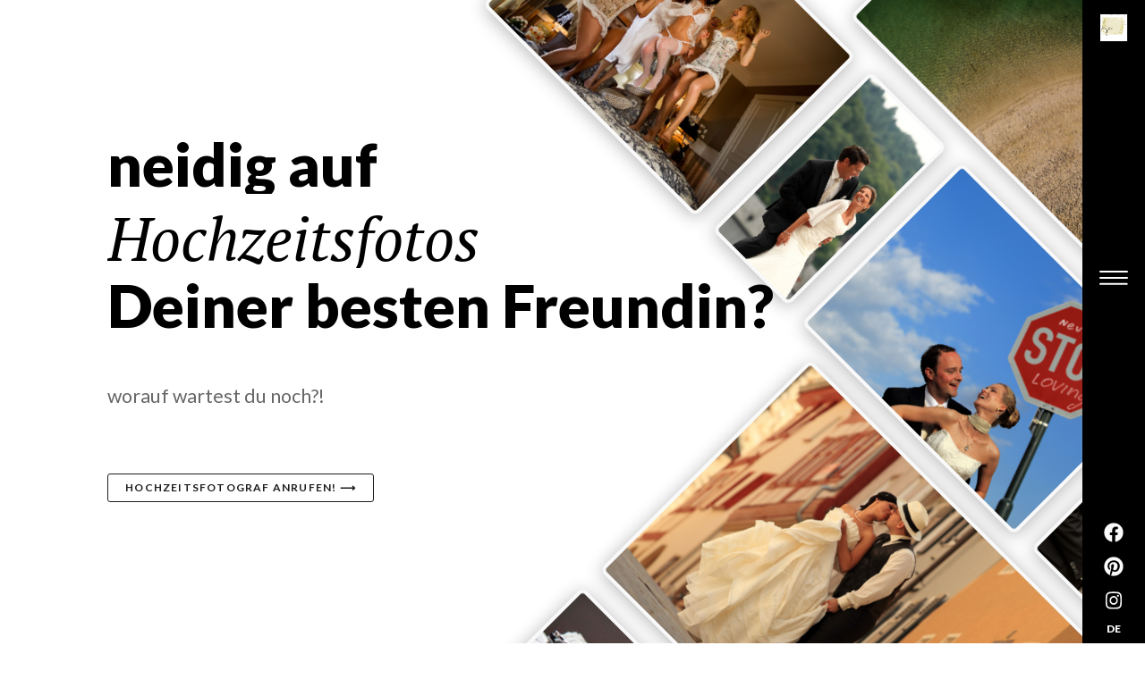

--- FILE ---
content_type: text/html
request_url: https://plushakoff.com/hochzeitsfotograf_en.html
body_size: 7486
content:
<!DOCTYPE html>
<html lang="de" dir="ltr">

  <head>
    <meta charset="utf-8">
    <meta http-equiv="X-UA-Compatible" content="IE=edge">
    <meta name="viewport" content="width=device-width, initial-scale=1">

    <!-- ===============================================-->
    <!--    Document Title-->
    <!-- ===============================================-->
     <title>Hochzeitsfotograf in Mannheim | Heidelberg | Hochzeitsfotos | Hochzeitsreportagen </title>

    <!-- ===============================================-->
    <!--    Favicons-->
    <!-- ===============================================-->
    <link rel="apple-touch-icon" sizes="180x180" href="assets/img/favicons/apple-touch-icon.png">
    <link rel="icon" type="image/png" sizes="32x32" href="assets/img/favicons/favicon-32x32.png">
    <link rel="icon" type="image/png" sizes="16x16" href="assets/img/favicons/favicon-16x16.png">
    <link rel="shortcut icon" type="image/x-icon" href="assets/img/favicons/favicon.ico">
    <link rel="manifest" href="assets/img/favicons/manifest.json">
    <meta name="msapplication-TileImage" content="assets/img/favicons/mstile-150x150.png">
    <meta name="theme-color" content="#ffffff">

    <!-- ===============================================-->
    <!--    Stylesheets-->
    <!-- ===============================================-->
   <link href="assets/lib/loaders.css/loaders.min.css" rel="stylesheet">
    <link href="https://fonts.googleapis.com/css?family=PT+Mono%7cPT+Serif:400,400i%7cLato:100,300,400,700,800,900" rel="stylesheet">
    <link href="assets/lib/fancybox/jquery.fancybox.min.css" rel="stylesheet">
    <link href="assets/lib/owl.carousel/owl.carousel.css" rel="stylesheet">
    <link href="assets/lib/lightbox2/css/lightbox.min.css" rel="stylesheet">
    <link href="assets/css/theme.css" rel="stylesheet">
          <!-- ===============================================-->
    <!--    Meta Tags-->
    <!-- ===============================================-->
       <!-- ===============klassische metatags===================-->

        <meta name="subject" content="Moderne Hochzeitsfotografie, Hochzeitsreportage in Mannheim und Heidelberg" />
        <meta name="copyright" content="(c) 2020 by Vadym Plyushchakov" />
        <meta name="author" content="Vadym Plyushchakov, Hochzeitsfotograf, http://www.plushakoff.com" />
        <meta name="publisher" content="Hochzeitsfotograf">
        <meta name="description" content="Exklusive Hochzeitsfotos und Hochzeitsvideos für Ihre atemberaubende Momente. Hochzeitsfotografie für Brautpaare mit Anspruch. Hochzeitsfotograf in Frankfurt, Mannheim, Heidelberg.">
        <meta name="keywords" content="Hochzeitsfotograf, Hochzeitsfotografie, Hochzeitsreportage">
        <meta name="page-topic" content="Hochzeitsfotografische Dienstleistung">
        <meta name="page-type" content="Bild Foto">
        <meta name="audience" content="Alle">
        <meta http-equiv="content-language" content="de">
        <meta name="robots" content="index, follow">
        <link rel="canonical" href="https://www.plushakoff.com">
      <!-- ===============end of klassische metatags===================-->
      
      <!-- ===============DC Core metatags===================-->
        <meta name="DC.Creator" content="Vadym Plyushchakov">
        <meta name="DC.Publisher" content="Hochzeitsfotograf">
        <meta name="DC.Rights" content="www.plushakoff.info">
        <meta name="DC.Description" content="Exklusive Hochzeitsfotos und Hochzeitsvideos für Ihre atemberaubende Momente. Hochzeitsfotografie für Brautpaare mit Anspruch. Hochzeitsfotograf in Frankfurt, Mannheim, Heidelberg.">
        <meta name="DC.Language" content="de">
       <!-- ===============end of DC Core metatags===================-->
       <!-- ===============markup metatags===================-->
        <meta property="name" content=" &#128588; Hochzeitsfotograf in Mannheim und Heidelberg ">
        <meta itemprop="description" content=" U+1F493 Vadym Plyushchakov Hochzeitsfotograf in Mannheim und Heidelberg &#128588; ">
        <meta itemprop="image" content="https://www.plushakoff.com/assets/img/hochzeitsfoto-001.jpg">
        <meta property="og:url" content="https://www.plushakoff.com">
        <meta property="og:locale" content="de_DE">
        <meta property="og:type" content="website">
        <meta property="og:title" content=" Hochzeitsfotograf in Mannheim | Heidelberg |  Hochzeitsfotos ">
        <meta property="og:description" content="Fotograf aus der Pfalz | Natürliche Hochzeitsfotografie für eine bleibende Erinnerung an Euren Hochzeitstag.">
        <meta property="og:url" content="https://www.plushakoff.com/">
        <meta property="og:site_name" content="Hochzeitsfotograf Heidelberg">
        <meta property="article:modified_time" content="2020-07-21T14:46:51+00:00">
        <meta property="og:image:width" content="1500">
        <meta property="og:image:height" content="1005">
      <!-- ===============end of markup metatags===================-->

        <meta name="twitter:card" content="summary_large_image">

        <meta name="googlebot" content="index, follow, max-snippet:-1, max-image-preview:large, max-video-preview:-1">
        <meta name="bingbot" content="index, follow, max-snippet:-1, max-image-preview:large, max-video-preview:-1">

        <script type="application/ld+json">{ "@context": "https://schema.org", "@type": "Organization", "url": "https://www.plushakoff.com", "logo": "https://plushakoff.com/assets/img/hochzeitsfoto-logo.gif" }</script>

        <script type="application/ld+json">{ "@context": "http://schema.org", "@type": "BreadcrumbList", "itemListElement": [ { "@type": "ListItem", "position": "1", "item": { "@id": "https://www.plushakoff.com/", "name": "Home" } } ] }</script>
  
       <meta name="google-site-verification" content="ym9WSuUNXzqyYuTJSwmoB3FwqUa-Q95rQmv87eoCSbk" />    
  <!-- Global site tag (gtag.js) - Google Analytics -->
<script async src="https://www.googletagmanager.com/gtag/js?id=UA-3110154-1"></script>
<script>
  window.dataLayer = window.dataLayer || [];
  function gtag(){dataLayer.push(arguments);}
  gtag('js', new Date());

  gtag('config', 'UA-3110154-1');
</script>
      <!-- End of Global site tag (gtag.js) - Google Analytics -->
      
      <!-- Pinterest site tag  -->
      <meta name="p:domain_verify" content="e782918b3546f9b82d11c2786f5558c0"/>
      <!-- End of Pinterest site tag -->
      <!-- Facebook Pixel Code -->
<script>
!function(f,b,e,v,n,t,s)
{if(f.fbq)return;n=f.fbq=function(){n.callMethod?
n.callMethod.apply(n,arguments):n.queue.push(arguments)};
if(!f._fbq)f._fbq=n;n.push=n;n.loaded=!0;n.version='2.0';
n.queue=[];t=b.createElement(e);t.async=!0;
t.src=v;s=b.getElementsByTagName(e)[0];
s.parentNode.insertBefore(t,s)}(window, document,'script',
'https://connect.facebook.net/en_US/fbevents.js');
fbq('init', '462323498352352');
fbq('track', 'PageView');
</script>
<noscript><img height="1" width="1" style="display:none"
src="https://www.facebook.com/tr?id=462323498352352&ev=PageView&noscript=1"
/></noscript>
<!-- End Facebook Pixel Code -->
</head>

  <body class="has-sidemenu overflow-hidden-x">

    <!--===============================================-->
    <!--    Fancynav-->
    <!--===============================================-->
 <nav class="fancynavbar" data-zanim-lg='{"from":{"opacity":1,"x":70},"to":{"opacity":1,"x":0},"ease":"CubicBezier","duration":0.8,"delay":0.3}' data-zanim-xs='{"from":{"opacity":1,"y":-43},"to":{"opacity":1,"y":0},"ease":"CubicBezier","duration":0.8,"delay":0.3}'
      data-zanim-trigger="scroll" data-exclusive="true">
      <div class="fancynavbar-togglerbar bg-black">
        <a class="fancynavbar-brand" href="index.html">
          <img class="fancynavbar-brand-img" src="assets/img/hochzeitsfoto-logo.gif" alt="Hochzeitsfotografen Logo" width="30" height="30" data-zanim-lg='{"from":{"opacity":0,"x":45},"to":{"opacity":1,"x":0},"ease":"CubicBezier","duration":0.8,"delay":0.4}' data-zanim-trigger="scroll"
          />
          <!--You can use icon or text logo as well-->
          <!--<span class='fab fa-superpowers fs-3'></span>-->
          <!--<span class='logo-sparrow'>S</span>--></a>
        <div class="fancynavbar-toggler">
          <svg class="fancynavbar-toggler-icon" viewBox="0 0 70 70" xmlns="http://www.w3.org/2000/svg" data-zanim-lg='{"from":{"opacity":0,"x":45},"to":{"opacity":1,"x":0},"ease":"CubicBezier","duration":0.8,"delay":0.5}' data-zanim-trigger="scroll">
            <path id="path-top" d="M20,25c0,0,22,0,30,0c16,0,18.89,40.71-.15,21.75C38.7,35.65,19.9,16.8,19.9,16.8"></path>
            <path id="path-middle" d="M20,32h30"></path>
            <path id="path-bottom" d="M19.9,46.98c0,0,18.8-18.85,29.95-29.95C68.89-1.92,66,38.78,50,38.78c-8,0-30,0-30,0"></path>
          </svg>
        </div>
        <div class="fancynavbar-addon" data-zanim-lg='{"from":{"opacity":1,"x":45},"to":{"opacity":1,"x":0},"ease":"CubicBezier","duration":0.8,"delay":0.4}' data-zanim-trigger="scroll">
          <a class="fancynavbar-addon-item" href="#"><span class="__"></span></a>
            <a class="fancynavbar-addon-item" href="https://www.facebook.com/hochzeitsfotograf.plushakoff"><span class="fab fa-facebook"></span></a>
            <a class="fancynavbar-addon-item" href="https://pin.it/5AM4PNR"><span class="fab fa-pinterest"></span></a>
            <a class="fancynavbar-addon-item" href="https://www.instagram.com/hochzeitsfoto_plushakoff/"><span class="fab fa-instagram"></span></a>
          <a class="fancynavbar-addon-item" href="#languageModal" data-toggle="modal"><span class="text-sans-serif ls font-weight-black fs--1 d-block">DE</span></a>
        </div>
      </div>
      <div class="fancynavbar-collapse">
        <ul class="fancynavbar-nav">
          <li class="fancynav-item">
            <a class="fancynav-link" href="index.html"><span class="fancynav-link-content">home</span></a>
          </li>
               <li class="fancynav-item fancy-dropdown">
            <a class="fancynav-link fancy-dropdown-toggle" href="JavaScript:void(0)"><span class="fancynav-link-content">hochzeitsfoto</span></a>
            <div class="fancy-dropdown-menu">
              <div class="row pb-4 pt-3">
                <div class="col-auto">
                  <a class="fancy-dropdown-item" href="hochzeitsfotos.html">Hochzeitsfotos</a>
                  <a class="fancy-dropdown-item" href="hochzeitsreportage.html">Hochzeitsreportage</a>
                  <a class="fancy-dropdown-item" href="hochzeitsfotos_cool.html">Coole Seite!</a>
                  <a class="fancy-dropdown-item" href="kinderfoto.html">Kids & Family Fotografie</a>
                  <a class="fancy-dropdown-item" href="boudoir_fotos.html">Boudoir</a>
                </div>
              </div>
            </div>
          </li>
          <li class="fancynav-item">
            <a class="fancynav-link" href="hochzeitsvideo.html"><span class="fancynav-link-content">hochzeitsvideo</span></a>
          </li>
          <li class="fancynav-item">
            <a class="fancynav-link" href="hochzeitsfotograf.html"><span class="fancynav-link-content">hochzeitsfotograf</span></a>
                        <li class="fancynav-item">
            <a class="fancynav-link" href="hochzeitsfoto_preis.html"><span class="fancynav-link-content">preise</span></a>
          </li>
          <li class="fancynav-item">
            <a class="fancynav-link" href="hochzeitsfotograf_kontakt.html"><span class="fancynav-link-content">kontakt</span></a>
          </li>
        </ul>
      </div>
    </nav>
    <!--===============================================-->
    <!--    End of Fancynav-->
    <!--===============================================-->


    <!-- ===============================================-->
    <!--    Main Content-->
    <!-- ===============================================-->
    <main class="main min-vh-100" id="top">

      <!-- ============================================-->
   

      <!-- ============================================-->
      <!-- <section> begin postcards!============================-->
      <section class="py-0 overflow-hidden bg-white" data-zanim-timeline='{"delay":0.4}' data-zanim-trigger="scroll">
        <div class="container-fluid">
          <div class="devices-wrapper">
            <div class="macbook-1" data-zanim-xs='{"delay":0.5,"animation":"slide-left","duration":1.5}'>
              <img class="device parallax" data-rellax-speed="3" src="assets/img/showcase/hochzeitsfoto_02.jpg" alt="Hochzeitspaar auf der Strasse. Hochzeit in Bad-Wimpfen.">
            </div>
            <div class="ipad--l-1" data-zanim-xs='{"delay":0.5,"animation":"slide-left","duration":1.5}'>
              <img class="device parallax" data-rellax-speed="3.8" src="assets/img/showcase/hochzeitsfoto_20.jpg" alt="Boudoir Prottarait. Hochzeit in Paris">
            </div>
            <div class="iphone-1" data-zanim-xs='{"delay":0.4,"animation":"slide-left","duration":1.5}'>
              <img class="device parallax" data-rellax-speed="4.8" src="assets/img/showcase/hochzeitsfoto_04.jpg" alt="Hochzeitspaar Portrait in Heidelberg auf Alte Brücke.">
            </div>
            <div class="ipad--l-2" data-zanim-xs='{"delay":0.3,"animation":"slide-left","duration":1.5}'>
              <img class="device parallax" data-rellax-speed="3.4" src="assets/img/showcase/hochzeitsfoto_14.jpg" alt="Hochzeitspaar in der Pfalz. Never stop loving!">
            </div>
            <div class="iphone-2" data-zanim-xs='{"delay":0.2,"animation":"slide-left","duration":1.5}'>
              <img class="device parallax" data-rellax-speed="4" src="assets/img/showcase/hochzeitsfoto_23.jpg" alt="Hochzeitsportrait im Park. Hochzeit in Ladenburg">
            </div>
            <div class="macbook-2" data-zanim-xs='{"delay":0.4,"animation":"slide-left","duration":1.5}'>
              <img class="device parallax" data-rellax-speed="5" src="assets/img/showcase/hochzeitsfoto_06.jpg" alt="Luftaufname am See. Drohnenhochzeitsfoto">
            </div>
            <div class="ipad--l-3" data-zanim-xs='{"delay":0.5,"animation":"slide-left","duration":1.5}'>
              <img class="device parallax" data-rellax-speed="3.7" src="assets/img/showcase/hochzeitsfoto_03.jpg" alt="Hochzeit in Moskow. Destination wedding.">
            </div>
            <div class="ipad--p-1" data-zanim-xs='{"delay":0.5,"animation":"slide-left","duration":1.5}'>
              <img class="device parallax" data-rellax-speed="4.8" src="assets/img/showcase/hochzeitsfoto_01.jpg" alt="Braut zieht das Kleid an. Hochzeitsportrait. Getting ready.">
            </div>
            <div class="iphone-3" data-zanim-xs='{"delay":0.3,"animation":"slide-left","duration":1.5}'>
              <img class="device parallax" data-rellax-speed="3" src="assets/img/showcase/hochzeitsfoto_24.jpg" alt="Hochzeitsringe. Hochzeit in Moskow. Destination wedding.">
            </div>
            <div class="iphone-4" data-zanim-xs='{"delay":0.2,"animation":"slide-left","duration":1.5}'>
              <img class="device parallax" data-rellax-speed="3" src="assets/img/showcase/hochzeitsfoto_16.jpg" alt="Die Braut zieht sich an. Boudouir Portrait.">
            </div>
            <div class="iphone--l-1" data-zanim-xs='{"delay":0.5,"animation":"slide-left","duration":1.5}'>
              <img class="device parallax" data-rellax-speed="2" src="assets/img/showcase/hochzeitsfoto_25.jpg" alt="Hochzeitsringe. Hochzeitsdetails.">
            </div>
          </div>
          <div class="row py-8 min-vh-100 align-items-center">
            <div class="col-md-auto px-md-4 pl-md-8">
              <h1 class="display-4 fs-2 fs-sm-4 fs-md-5"><span class="overflow-hidden d-inline-block"><span class="d-inline-block" data-zanim-xs="{'delay':1}">neidig auf&nbsp;</span></span></h1>
              <h1 class="display-4 fs-2 fs-sm-4 fs-md-5"><span class="overflow-hidden d-inline-block"><span class="d-inline-block" data-zanim-xs="{'delay':1}"><span class="text-serif font-italic font-weight-normal">Hochzeitsfotos</span></span> </span> <br>
                <span class="overflow-hidden d-inline-block pb-2"><span class="d-inline-block" data-zanim-xs="{'delay':1.1}">Deiner besten Freundin?</span></span> </h1>
<div class="overflow-hidden">
            <p class="mt-3 mt-sm-4 text-sans-serif lead" data-zanim-xs='{"delay":1.2}'>worauf wartest du noch?!&nbsp;</p>
              </div>
              <div class="mt-3 mt-sm-5">

                <a class="btn btn-outline-dark btn-sm my-2" href="tel:+496221485426" target="_blank" data-zanim-xs='{"delay":1.3}'>Hochzeitsfotograf  anrufen! &xrarr;</a>
              </div>
            </div>
          </div>
        </div>
        <!-- end of .container-->
      </section>
      <!-- <section> close ============================-->
      <!-- ============================================-->



      <!-- ============================================-->
      <!-- <section> begin ============================-->
      <section class="text-sans-serif text-center py-6 py-xl-9 bg-dark">
        <div class="container">
          <div class="row justify-content-center">
            <div class="col-xl-9 col-lg-10">
              <div class="fs-2 text-500">
                <h3 class="d-inline-block font-weight-bold text-white">Hochzeitsfotos einfach &amp; entspannt</h3>
                <p> — alles, was Sie brauchen dafür - einen richtigen Hochzeitsfotografen.</p>
                <p>Hochzeiten in Mannheim, Heidelberg und ganzen Deutschland.</p>
                <p>Hochzeitsfotos, Hochzeitsfilme, Alben und USB-Sticks.</p>
                <p>Sie wollen mehr? Einfach anfragen!&nbsp;&nbsp;</p>
              </div>
              <hr class="hr-short border-500 mt-6">
            </div>
          </div>
        </div>
        <!-- end of container-->
      </section>
      <!-- <section> close ============================-->
      <!-- ============================================-->


    <!--    Main Content-->
    <!-- ===============================================-->
    <main class="main min-vh-100" id="top">

      <!-- ============================================-->

      <!-- Portfolio <section> begin ============================-->
      <section class="mt-5 mt-lg-0 py-lg-7" id="page-portfolio">
        <div class="container">
          <div class="row mb-5 mb-lg-7">
            <div class="col-lg-6">
              <blockquote>
                <blockquote>
                  <h1 class="text-underline d-inline fs-4 fs-md-5">Hochzeitsfotos</h1>
                </blockquote>
              </blockquote>
              <p class="mt-3"><em>moderne Hochzeitsfotografie ist…&nbsp;</em></p>
<p class="mt-3"><em>... sinnlich, emotional, atemberaubend, überraschend und elegant! </em></p>
            </div>
          </div>
          <div class="sortable min-vh-100" data-options="{"layoutMode":"packery"}">
            <div class="menu mb-2">
              <div class="item active" data-filter="*">all</div>
              <div class="item" data-filter=".getting_ready">getting ready</div>
              <div class="item" data-filter=".hochzeitsportrait">hochzeitsportrait</div>
              <div class="item" data-filter=".reportage">reportage</div>
              <div class="item" data-filter=".video">video</div>
            </div>
            <div class="row no-gutters sortable-container sortable-container-gutter-fix" data-zanim-timeline="{}" data-zanim-trigger="scroll">
              <div class="col-6 col-md-3 sortable-item p-2 hochzeitsportrait">
                <div class="hoverbox rounded overflow-hidden" data-zanim-xs='{"animation":"zoom-in"}'>
                  <img class="w-100" src="assets/img/gallery/hochzeit_reportage_03.jpg" alt="" />
                  <div class="hoverbox-content bg-dark d-flex align-items-center justify-content-center text-center">
                    <div class="px-4">
                      <h5 class="text-white">Hochzeitsreportagen</h5>
                      <a class="btn btn-outline-light btn-xs mt-3" href="page-casestudy.html">Klick hier!</a>
                    </div>
                  </div>
                </div>
              </div>
              <a class="col-6 col-md-3 sortable-item p-2 kids">
                <img class="rounded w-100 fit-cover" src="assets/img/gallery/kids_001.jpg" alt="" data-zanim-xs='{"animation":"zoom-in","delay":0.1}' />
              </a>
              <a class="col-6 col-md-3 sortable-item p-2 hochzeitsportrait">
                <img class="rounded w-100 fit-cover" src="assets/img/gallery/hochzeit_portrait_01.jpg" alt="" data-zanim-xs='{"animation":"zoom-in","delay":0.7}' />
              </a>
              <a class="col-6 col-md-3 sortable-item p-2 getting_ready">
                <img class="rounded w-100 fit-cover" src="assets/img/gallery/boudoir_foto_2.jpg" alt="" data-zanim-xs='{"animation":"zoom-in","delay":0.4}' />
              </a>
              <div class="col-6 col-md-3 sortable-item p-2 hochzeitsportrait">
                <div class="hoverbox rounded overflow-hidden" data-zanim-xs='{"animation":"zoom-in","delay":0.2}'>
                  <img class="w-100 fit-cover" src="assets/img/gallery/braut_portrait_01.jpg" alt="" />
                  <div class="hoverbox-content bg-dark d-flex align-items-center justify-content-center text-center">
                    <div class="px-4">
                      <h5 class="text-white">Hochzeitsfotos</h5>
                      <a class="btn btn-outline-light btn-xs mt-3" href="page-casestudy.html"> hier entlang!</a>
                    </div>
                  </div>
                </div>
              </div>
              <a class="col-6 col-md-3 sortable-item p-2 hochzeitsportrai">
                <img class="rounded w-100 fit-cover" src="assets/img/gallery/hochzeit_portrait_04.jpg" alt="" data-zanim-xs='{"animation":"zoom-in","delay":0.3}' />
              </a>
              <a class="col-6 col-md-3 sortable-item p-2 hochzeitsportrait">
                <img class="rounded w-100 fit-cover" src="assets/img/gallery/hochzeit_portrait_005.jpg" alt="" data-zanim-xs='{"animation":"zoom-in","delay":0.5}' />
              </a>
              <div class="col-6 col-md-3 sortable-item p-2 video">
                <div class="position-relative">
                  <img class="rounded w-100 fit-cover" src="assets/img/gallery/brautpaar_02.jpg" alt="" data-zanim-xs='{"animation":"zoom-in","delay":0.6}' />
                  <a class="d-flex align-items-end justify-content-end h-100 pb-3 pr-3 position-absolute b-0 r-0" href="https://youtu.be/sES1gmBeY4M?t=1" data-fancybox="data-fancybox" data-options='{"start":33,"end":356}'>
                    <svg width="50" height="50" xmlns="http://www.w3.org/2000/svg" viewbox="0 0 274.19 274.19" data-zanim-svg='{"duration":2,"ease":"CubicBezier","trigger":"scroll"}'>
                      <defs>
                        <style>
                          .play-path {
                            fill: none;
                            stroke: #ffffff;
                            stroke-linecap: round;
                            stroke-linejoin: round;
                            stroke-width: 12px;
                          }
                        </style>
                      </defs>
                      <g>
                        <path class="play-path" d="M208.31,29.4A129.12,129.12,0,1,1,137.1,8m-1.48,170.53L199.94,137,104.07,79.46v113"></path>
                      </g>
                    </svg>
                  </a>
                </div>
              </div>
              <div class="col-12 col-sm-6 sortable-item p-2 hochzeitsportrait reportage">
                <div class="embed-responsive embed-responsive-4by3">
                  <div class="owl-carousel owl-theme owl-dots-inner owl-theme-white embed-responsive-item" data-options='{"items":1,"autoplay":true,"loop":true,"animateOut":"fadeOut","nav":true}' data-zanim-xs='{"animation":"zoom-in","delay":0.8}'>
                    <img class="w-100 fit-cover rounded" src="assets/img/gallery/brautpaar_05.jpg" alt="" />
                    <img class="w-100 fit-cover rounded" src="assets/img/gallery/brautpaar_04.jpg" alt="" />
                      <img class="w-100 fit-cover rounded" src="assets/img/gallery/brautpaar_03.jpg" alt="" />
                  </div>
                </div>
              </div>
              <a class="col-6 col-md-3 sortable-item p-2 hochzeitsportrait">
                <img class="rounded w-100 fit-cover" src="assets/img/gallery/brautpaar_01.jpg" alt="" data-zanim-xs='{"animation":"zoom-in","delay":0.3}' />
              </a>
              <a class="col-6 col-md-3 sortable-item p-2 getting_ready" href="page-casestudy.html">
                <img class="rounded w-100 fit-cover" src="assets/img/gallery/boudoir_foto_04.jpg" alt="" data-zanim-xs='{"animation":"zoom-in","delay":0.4}' />
              </a>
            </div>
          </div>
        </div>
        <!-- end of .container-->
      </section>
      <!-- <section> close ============================-->
      <!-- ============================================-->
   
      <!-- ============================================-->
      <!-- <section> begin ============================-->
      <section class="pb-0">
        <div class="container">
          <div class="row">
            <div class="col-lg-6 px-5 py-3">
              <hr class="border-danger ml-0" data-zanim-xs='{"from":{"width":0},"to":{"width":"100%"}}' data-zanim-trigger="scroll">
              <h2 class="font-weight-normal">Hochzeitsfotos&nbsp; &amp; Hochzeitsfilme</h2>
            </div>
            <div class="col-lg-6 px-5 py-3">
              <hr class="border-danger ml-0" data-zanim-xs='{"delay":0.2,"from":{"width":0},"to":{"width":"100%"}}' data-zanim-trigger="scroll">
              <h2 class="font-weight-normal">Feinste Alben &amp;&nbsp; &nbsp; &nbsp; &nbsp; &nbsp; &nbsp; &nbsp; &nbsp; Boxen für Ihre Fotos</h2>
            </div>
            <div class="col-lg-6 px-5 py-3">
              <hr class="border-danger ml-0" data-zanim-xs='{"delay":0.4,"from":{"width":0},"to":{"width":"100%"}}' data-zanim-trigger="scroll">
              <h2 class="font-weight-normal">Tagesbegleitungen &amp;&nbsp; &nbsp; &nbsp;kleine Reportagen</h2>
            </div>
            <div class="col-lg-6 px-5 py-3">
              <hr class="border-danger ml-0" data-zanim-xs='{"delay":0.6,"from":{"width":0},"to":{"width":"100%"}}' data-zanim-trigger="scroll">
              <h2 class="font-weight-normal">Hochzeitsfotografie in Heidelberg  &amp; Deutschland</h2>
            </div>
          </div>
          <div class="row justify-content-center text-center">
            <div class="col-lg-8 col-xl-8 py-8">
              <hr class="hr-short border-500 mb-6">
              <p class="text-sans-serif lead text-dark">Entdecken Sie alle Möglichkeiten, die Vadym Ihnen gibt <a href="test.html">&nbsp;</a></p>
              <a class="btn btn-danger mt-3" href="tel:+496221485426">Jetzt Anrufen!</a>
            </div>
          </div>
        </div>
        <!-- end of .container-->
      </section>
      <!-- <section> close ============================-->
      <!-- ============================================-->
        
        <!-- ============================================-->
      <!-- <section> begin ============================-->
      <section class="py-0" id="page-about">
        <div class="container-fluid">
          <div class="row">
            <div class="col-lg-6 px-0 order-lg-2">
              <div class="sticky-top vh-lg-100 py-9">
                <div class="bg-holder" style="background-image:url(assets/img/about.jpg);" data-zanim-trigger="scroll" data-zanim-lg='{"animation":"zoom-out-slide-left","delay":0.4}'></div>
                <!--/.bg-holder-->
              </div>
            </div>
            <div class="col-lg-6 bg-white py-6">
              <div class="row h-100 align-items-center justify-content-center">
                <div class="col-lg-10">
                  <div class="mb-5">
                    <div class="overflow-hidden">
                      <h1 class="text-underline fs-4 fs-md-5 mb-0" data-zanim-xs='{"delay":0.4}' data-zanim-trigger="scroll">my story</h1>
                    </div>
                  </div>
                  <p class="dropcap" data-zanim-xs="{'delay':0.5}">Vadym Plyushchakov
  &nbsp;</p>
                  <p class="dropcap" data-zanim-xs="{'delay':0.5}">Geboren in der Ukraine und lebt seit 2001 in Deutschland, Heidelberg. Selbstständiger Fotograf seit 2008. Als erfahrener Hochzeitsfotograf mit mehr als 200 Hochzeiten.
                  Mit modernster Technik und einzigartigem Engagement, ist Vadym in der Lage Ihre Hochzeit sicher und risikofrei begleiten. Vorsicht, Ihr könnt Freunde werden! Mehr Information finden Sie <a href="http://www.plushakoff.info">HIER</a></p>
                   
                <div class="row mt-5">
                <div class="col-6">
                  <img class="rounded img-fluid" src="assets/img/hochzeitsfotograf_vadym_02.jpg" alt="" data-zanim-xs='{"delay":0.6,"animation":"zoom-in"}' data-zanim-trigger="scroll" />
                </div>
                    <div class="col-6">
                      <img class="rounded img-fluid" src="assets/img/hochzeitsfotograf_vadym_03.jpg" alt="" data-zanim-xs='{"delay":0.7,"animation":"zoom-in"}' data-zanim-trigger="scroll" />
                    </div>
                  </div>
                  <blockquote class="blockquote text-center my-6 border p-5 px-xl-7 border-300 rounded" data-zanim-xs='{"delay":0.1}' data-zanim-trigger="scroll">
                    <p class="blockquote-content">Hallo Vadym, wie geht es Dir?&nbsp;&nbsp;
                        Uns geht es gut, bis auf die Tatsache, daß wir vor Neugierde schon fast platzen ;-)&nbsp;&nbsp;
                    Wollten nur mal hören, wie weit Du mit unseren Fotos bist und wann wir ungefähr mit denen rechnen können. &nbsp;&nbsp;Wir sind dabei die Dankkarten zu schreiben und suchen noch das perfekte Foto dafür. &nbsp;&nbsp;Viele Grüße von Bettina und mir.</p>
                    <footer class="blockquote-footer"><span class="text-900">Georg,</span>  &nbsp; der 3. Tag nach der Hochzeit...</footer>
                  </blockquote>
                </div>
                <div class="col-xl-4 text-center" data-zanim-xs='{"delay":0.2}' data-zanim-trigger="scroll">
                  <h2 class="fs-3 fs-sm-4 mb-1">mehr als 100</h2>
                  <p class="font-italic text-500">begeisterte Bräute</p>
                </div>
                <div class="col-xl-4 text-center mt-4 mt-xl-0" data-zanim-xs='{"delay":0.2}' data-zanim-trigger="scroll">
                  <h2 class="fs-3 fs-sm-4 mb-1 text-danger">1</h2>
                  <p class="font-italic text-500">davon Oksana, meine Frau</p>
                </div>
                <div class="col-lg-10 mt-6">
                  <img class="rounded img-fluid" src="assets/img/hochzeitsfotograf_vadym_05.jpg" alt="" data-zanim-xs='{"animation":"zoom-in","delay":0.1}' data-zanim-trigger="scroll" />
                  <div class="row mt-6">
                    <div class="col-md col-lg-12 col-xl">
                      <div class="overflow-hidden">
                        <h6 class="text-uppercase ls" data-zanim-xs='{"delay":0.1}' data-zanim-trigger="scroll">RESEARCH</h6>
                      </div>
                      <div class="overflow-hidden">
                        <p class="text-justify" data-zanim-xs='{"delay":0.2}' data-zanim-trigger="scroll">Hallo Vadym, wie geht es Dir? Uns geht es gut, bis auf die Tatsache, daß wir vor Neugierde schon fast platzen ;-) Wollten nur mal hören, wie weit Du mit unseren Fotos bist und wann wir ungefähr mit denen rechnen können. Wir sind dabei die Dankkarten zu schreiben und suchen noch das perfekte Foto dafür. Viele Grüße von Bettina und mir.</p>
                      </div>
                    </div>
                    <div class="col-md col-lg-12 col-xl mt-4 mt-md-0 mt-lg-4 mt-xl-0">
                      <div class="overflow-hidden">
                        <h6 class="text-uppercase ls" data-zanim-xs='{"delay":0.1}' data-zanim-trigger="scroll">MEDIA</h6>
                      </div>
                      <div class="overflow-hidden">
                        <p class="text-justify" data-zanim-xs='{"delay":0.2}' data-zanim-trigger="scroll">Hochzeitsfotograf. Exklusive Hochzeitsfotos und Hochzeitsvideo für Ihre atemberaubende Momente. Hochzeitsfotografie für Brautpaare mit Anspruch. Hochzeitsfotograf in Frankfurt, Mannheim, Heidelberg| Hochzeitsfotos | Hochzeitsreportagen.</p>
                      </div>
                    </div>
                  </div>
                </div>
              </div>
            </div>
          </div>
        </div>
        <!-- end of .container-->
      </section>
      <!-- <section> close ============================-->
      <!-- ============================================-->
      <!-- ============================================-->
      <!-- <section> begin ============================-->
      <section class="pb-0">
        <div class="container">
          <div class="row">
            <div class="col-lg-6 px-5 py-3">
              <hr class="border-danger ml-0" data-zanim-xs='{"from":{"width":0},"to":{"width":"100%"}}' data-zanim-trigger="scroll">
              <h2 class="font-weight-normal">Hochzeitsfotos&nbsp; &amp; Hochzeitsfilme</h2>
            </div>
            <div class="col-lg-6 px-5 py-3">
              <hr class="border-danger ml-0" data-zanim-xs='{"delay":0.2,"from":{"width":0},"to":{"width":"100%"}}' data-zanim-trigger="scroll">
              <h2 class="font-weight-normal">Feinste Alben &amp;&nbsp; &nbsp; &nbsp; &nbsp; &nbsp; &nbsp; &nbsp; &nbsp; Boxen für Ihre Fotos</h2>
            </div>
            <div class="col-lg-6 px-5 py-3">
              <hr class="border-danger ml-0" data-zanim-xs='{"delay":0.4,"from":{"width":0},"to":{"width":"100%"}}' data-zanim-trigger="scroll">
              <h2 class="font-weight-normal">Tagesbegleitungen &amp;&nbsp; &nbsp; &nbsp;kleine Reportagen</h2>
            </div>
            <div class="col-lg-6 px-5 py-3">
              <hr class="border-danger ml-0" data-zanim-xs='{"delay":0.6,"from":{"width":0},"to":{"width":"100%"}}' data-zanim-trigger="scroll">
              <h2 class="font-weight-normal">Hochzeitsfotografie in Heidelberg  &amp; Deutschland</h2>
            </div>
          </div>
          <div class="row justify-content-center text-center">
            <div class="col-lg-8 col-xl-8 py-8">
              <hr class="hr-short border-500 mb-6">
              <p class="text-sans-serif lead text-dark">Entdecken Sie alle Möglichkeiten, die Vadym Ihnen gibt <a href="test.html">&nbsp;</a></p>
              <a class="btn btn-danger mt-3" href="tel:+496221485426">Jetzt Anrufen!</a>
            </div>
          </div>
        </div>
        <!-- end of .container-->
      </section>
      <!-- <section> close ============================-->
      <!-- ============================================-->

  
    </main>
    <!-- ===============================================-->
    <!--    End of Main Content-->
    <!-- ===============================================-->

    </main>
    <!-- ===============================================-->
    <!--    End of Main Content-->
    <!-- ===============================================-->



    <!--===============================================-->
    <!--    Footer-->
    <!--===============================================-->
    <footer class="footer bg-black text-600 py-4 text-sans-serif text-center overflow-hidden" data-zanim-timeline="{}" data-zanim-trigger="scroll">
      <div class="container">
        <div class="row align-items-center">
          <div class="col-lg-4 order-lg-2">
            <a class="indicator indicator-up" href="#top" data-fancyscroll="data-fancyscroll"><span class="indicator-arrow indicator-arrow-one" data-zanim-xs='{"from":{"opacity":0,"y":15},"to":{"opacity":1,"y":-5,"scale":1},"ease":"Back.easeOut","duration":0.4,"delay":0.9}'></span><span class="indicator-arrow indicator-arrow-two" data-zanim-xs='{"from":{"opacity":0,"y":15},"to":{"opacity":1,"y":-5,"scale":1},"ease":"Back.easeOut","duration":0.4,"delay":1.05}'></span></a>
          </div>
          <div class="col-lg-4 text-lg-left mt-4 mt-lg-0">
            <p class="fs--1 text-uppercase ls font-weight-bold mb-0">
              <a class="text-600" href="hochzeitsfotograf_impressum.html">Impressum</a> &nbsp; 
              <a class="text-600" href="hochzeitsfotograf_dsgvo.html">Datenschutz</a> &nbsp; 
              <a class="text-600" href="hochzeitsfotograf_agb.html">AGB</a> &nbsp; 
            © 2021 &nbsp;</p>
            </p>
          </div>
          <div class="col-lg-4 text-lg-right order-lg-2 mt-2 mt-lg-0">
            <p class="fs--1 text-uppercase ls font-weight-bold mb-0">Made with<span class="text-danger fas fa-heart mx-1"></span>by
              <a class="text-600" href="https://www.plushakoff.info/">Vadym Plyushchakov</a> &copy; 2021
            </p>
          </div>
        </div>
      </div>
  </footer>

    <!-- Cookie Notice-->
    <div class="toast bg-dark text-white shadow-none notice" id="cookie-notice" role="alert" data-options='{"autoShow":true,"autoShowDelay":5000,"showOnce":true,"cookieExpireTime":7200000}' data-autohide="false" aria-live="assertive" aria-atomic="true">
      <div class="toast-body p-4">
        <button class="close text-white text-shadow-none position-absolute t-0 r-0 p-2 mr-1 fs-1" type="button" data-dismiss="toast" aria-label="Close"><span aria-hidden="true">×</span></button>
        <div class="media">
          <img class="mr-3" src="assets/img/icons/cookie-notice.png" width="50" alt="" />
          <div class="media-body">
            <p class="fs-0 ls text-sans-serif">Wir nutzen Cookies. Mit nutzung dieser Seite akzeptieren Sie Cookies.
              <a class="text-white text-underline" href="hochzeitsfotograf_dsgvo.html">Mehr erfahren.</a>
            </p>
            <button class="btn btn-outline-light btn-sm text-uppercase border-700" type="button" data-dismiss="toast" aria-label="Close">Ok</button>
          </div>
        </div>
      </div>
    </div>
     <!-- End of Cookie Notice-->

    <!--===============================================-->
    <!--    Modal for language selection-->
    <!--===============================================-->
    <!-- Modal-->
    <div class="modal fade fade-in" id="languageModal" tabindex="-1" role="dialog" aria-hidden="true">
      <div class="modal-dialog modal-dialog-centered modal-xs mx-auto" role="document">
        <div class="modal-content bg-black">
          <div class="modal-body text-center p-0">
            <button class="close text-white position-absolute t-0 r-0 times-icon mt-2 mr-2 p-2" type="button" data-dismiss="modal" aria-label="Close"></button>
            <ul class="list-unstyled pl-0 my-0 py-4 text-sans-serif">
              <li>
                <a class="text-white font-weight-bold pt-1 d-block" href="home-default.html">Deutsch</a>
              </li>
              <li>
                <a class="pt-1 d-block text-500" href="hochzeitsfotograf_en.html">English</a>
              </li>
              <li>
                <a class="pt-1 d-block text-500" href="hochzeitsfotograf_ru.html">Русский</a>
              </li>
            </ul>
          </div>
        </div>
      </div>
    </div>

    <!-- ===============================================-->
    <!--    JavaScripts-->
    <!-- ===============================================-->
    <script src="assets/js/jquery.min.js"></script>
    <script src="assets/js/popper.min.js"></script>
    <script src="assets/js/bootstrap.js"></script>
    <script src="assets/js/plugins.js"></script>
    <script src="assets/lib/loaders.css/loaders.css.js"></script>
    <script src="assets/js/stickyfill.min.js"></script>
    <script src="assets/lib/is_js/is.min.js"></script>
    <script src="assets/lib/jtap/jquery.tap.js"></script>
    <script src="assets/js/rellax.min.js"></script>
    <script src="assets/lib/fancybox/jquery.fancybox.min.js"></script>
        <script src="assets/lib/owl.carousel/owl.carousel.js"></script>
    <script src="assets/lib/lightbox2/js/lightbox.min.js"></script>
    <script src="assets/lib/isotope-layout/isotope.pkgd.min.js"></script>
    <script src="assets/lib/isotope-packery/packery-mode.pkgd.min.js"></script>
    <script src="assets/js/theme.js"></script>
  </body>

</html>

--- FILE ---
content_type: text/css
request_url: https://plushakoff.com/assets/css/theme.css
body_size: 36026
content:
@charset "UTF-8";
/*!
 * Bootstrap v4.5.0 (https://getbootstrap.com/)
 * Copyright 2011-2020 The Bootstrap Authors
 * Copyright 2011-2020 Twitter, Inc.
 * Licensed under MIT (https://github.com/twbs/bootstrap/blob/master/LICENSE)
 */
:root {
  --blue: #045bc1;
  --indigo: #6610f2;
  --purple: #6f42c1;
  --pink: #e83e8c;
  --red: #d0021b;
  --orange: #fd7e14;
  --yellow: #f37f29;
  --green: #7ed321;
  --teal: #20c997;
  --cyan: #00d6ff;
  --white: #fff;
  --gray: #7F7F7F;
  --gray-dark: #555555;
  --primary: #045bc1;
  --secondary: #666666;
  --success: #7ed321;
  --info: #00d6ff;
  --warning: #f37f29;
  --danger: #d0021b;
  --light: #fafafa;
  --dark: #1c1c1c;
  --breakpoint-xs: 0;
  --breakpoint-sm: 576px;
  --breakpoint-md: 768px;
  --breakpoint-lg: 992px;
  --breakpoint-xl: 1200px;
  --font-family-sans-serif: Lato, -apple-system, BlinkMacSystemFont, "Segoe UI", Roboto, "Helvetica Neue", Arial, sans-serif, "Apple Color Emoji", "Segoe UI Emoji", "Segoe UI Symbol";
  --font-family-monospace: SFMono-Regular, Menlo, Monaco, Consolas, "Liberation Mono", "Courier New", monospace;
}

*,
*::before,
*::after {
  -webkit-box-sizing: border-box;
  box-sizing: border-box;
}

html {
  font-family: sans-serif;
  line-height: 1.15;
  -webkit-text-size-adjust: 100%;
  -webkit-tap-highlight-color: rgba(0, 0, 0, 0);
}

article, aside, figcaption, figure, footer, header, hgroup, main, nav, section {
  display: block;
}

body {
  margin: 0;
  font-family: "PT Serif", Times, "Times New Roman", Georgia, serif;
  font-size: 1rem;
  font-weight: 400;
  line-height: 1.45;
  color: #666666;
  text-align: left;
  background-color: #fff;
}

[tabindex="-1"]:focus:not(:focus-visible) {
  outline: 0 !important;
}

hr {
  -webkit-box-sizing: content-box;
  box-sizing: content-box;
  height: 0;
  overflow: visible;
}

h1, h2, h3, h4, h5, h6 {
  margin-top: 0;
  margin-bottom: 0.5rem;
}

p {
  margin-top: 0;
  margin-bottom: 1rem;
}

abbr[title],
abbr[data-original-title] {
  text-decoration: underline;
  -webkit-text-decoration: underline dotted;
  text-decoration: underline dotted;
  cursor: help;
  border-bottom: 0;
  text-decoration-skip-ink: none;
}

address {
  margin-bottom: 1rem;
  font-style: normal;
  line-height: inherit;
}

ol,
ul,
dl {
  margin-top: 0;
  margin-bottom: 1rem;
}

ol ol,
ul ul,
ol ul,
ul ol {
  margin-bottom: 0;
}

dt {
  font-weight: 700;
}

dd {
  margin-bottom: .5rem;
  margin-left: 0;
}

blockquote {
  margin: 0 0 1rem;
}

b,
strong {
  font-weight: bolder;
}

small {
  font-size: 80%;
}

sub,
sup {
  position: relative;
  font-size: 75%;
  line-height: 0;
  vertical-align: baseline;
}

sub {
  bottom: -.25em;
}

sup {
  top: -.5em;
}

a {
  color: #045bc1;
  text-decoration: none;
  background-color: transparent;
}

a:hover {
  color: #023876;
  text-decoration: underline;
}

a:not([href]) {
  color: inherit;
  text-decoration: none;
}

a:not([href]):hover {
  color: inherit;
  text-decoration: none;
}

pre,
code,
kbd,
samp {
  font-family: SFMono-Regular, Menlo, Monaco, Consolas, "Liberation Mono", "Courier New", monospace;
  font-size: 1em;
}

pre {
  margin-top: 0;
  margin-bottom: 1rem;
  overflow: auto;
  -ms-overflow-style: scrollbar;
}

figure {
  margin: 0 0 1rem;
}

img {
  vertical-align: middle;
  border-style: none;
}

svg {
  overflow: hidden;
  vertical-align: middle;
}

table {
  border-collapse: collapse;
}

caption {
  padding-top: 0.75rem;
  padding-bottom: 0.75rem;
  color: #949494;
  text-align: left;
  caption-side: bottom;
}

th {
  text-align: inherit;
}

label {
  display: inline-block;
  margin-bottom: 0.5rem;
}

button {
  border-radius: 0;
}

button:focus {
  outline: 1px dotted;
  outline: 5px auto -webkit-focus-ring-color;
}

input,
button,
select,
optgroup,
textarea {
  margin: 0;
  font-family: inherit;
  font-size: inherit;
  line-height: inherit;
}

button,
input {
  overflow: visible;
}

button,
select {
  text-transform: none;
}

[role="button"] {
  cursor: pointer;
}

select {
  word-wrap: normal;
}

button,
[type="button"],
[type="reset"],
[type="submit"] {
  -webkit-appearance: button;
}

button:not(:disabled),
[type="button"]:not(:disabled),
[type="reset"]:not(:disabled),
[type="submit"]:not(:disabled) {
  cursor: pointer;
}

button::-moz-focus-inner,
[type="button"]::-moz-focus-inner,
[type="reset"]::-moz-focus-inner,
[type="submit"]::-moz-focus-inner {
  padding: 0;
  border-style: none;
}

input[type="radio"],
input[type="checkbox"] {
  -webkit-box-sizing: border-box;
  box-sizing: border-box;
  padding: 0;
}

textarea {
  overflow: auto;
  resize: vertical;
}

fieldset {
  min-width: 0;
  padding: 0;
  margin: 0;
  border: 0;
}

legend {
  display: block;
  width: 100%;
  max-width: 100%;
  padding: 0;
  margin-bottom: .5rem;
  font-size: 1.5rem;
  line-height: inherit;
  color: inherit;
  white-space: normal;
}

progress {
  vertical-align: baseline;
}

[type="number"]::-webkit-inner-spin-button,
[type="number"]::-webkit-outer-spin-button {
  height: auto;
}

[type="search"] {
  outline-offset: -2px;
  -webkit-appearance: none;
}

[type="search"]::-webkit-search-decoration {
  -webkit-appearance: none;
}

::-webkit-file-upload-button {
  font: inherit;
  -webkit-appearance: button;
}

output {
  display: inline-block;
}

summary {
  display: list-item;
  cursor: pointer;
}

template {
  display: none;
}

[hidden] {
  display: none !important;
}

h1, h2, h3, h4, h5, h6,
.h1, .h2, .h3, .h4, .h5, .h6 {
  margin-bottom: 0.5rem;
  font-family: Lato, -apple-system, BlinkMacSystemFont, "Segoe UI", Roboto, "Helvetica Neue", Arial, sans-serif, "Apple Color Emoji", "Segoe UI Emoji", "Segoe UI Symbol";
  font-weight: 900;
  line-height: 1.2;
  color: #000;
}

h1, .h1 {
  font-size: 3.157rem;
}

h2, .h2 {
  font-size: 2.369rem;
}

h3, .h3 {
  font-size: 1.777rem;
}

h4, .h4 {
  font-size: 1.333rem;
}

h5, .h5 {
  font-size: 1rem;
}

h6, .h6 {
  font-size: 0.75rem;
}

.lead {
  font-size: 1.333rem;
  font-weight: 400;
}

.display-1 {
  font-size: 9.878rem;
  font-weight: 900;
  line-height: 1;
}

.display-2 {
  font-size: 7.427rem;
  font-weight: 900;
  line-height: 1;
}

.display-3 {
  font-size: 5.584rem;
  font-weight: 900;
  line-height: 1;
}

.display-4 {
  font-size: 4.199rem;
  font-weight: 900;
  line-height: 1;
}

hr {
  margin-top: 1rem;
  margin-bottom: 1rem;
  border: 0;
  border-top: 1px solid rgba(0, 0, 0, 0.1);
}

small,
.small {
  font-size: 75%;
  font-weight: 400;
}

mark,
.mark {
  padding: 0.2em;
  background-color: #fcf8e3;
}

.list-unstyled {
  padding-left: 0;
  list-style: none;
}

.list-inline {
  padding-left: 0;
  list-style: none;
}

.list-inline-item {
  display: inline-block;
}

.list-inline-item:not(:last-child) {
  margin-right: 0.5rem;
}

.initialism {
  font-size: 90%;
  text-transform: uppercase;
}

.blockquote {
  margin-bottom: 1rem;
  font-size: 1.333rem;
}

.blockquote-footer {
  display: block;
  font-size: 75%;
  color: #949494;
}

.blockquote-footer::before {
  content: "\2014\00A0";
}

.img-fluid {
  max-width: 100%;
  height: auto;
}

.img-thumbnail {
  padding: 0.25rem;
  background-color: #fff;
  border: 1px solid #e1e1e1;
  border-radius: 0.1875rem;
  max-width: 100%;
  height: auto;
}

.figure {
  display: inline-block;
}

.figure-img {
  margin-bottom: 0.5rem;
  line-height: 1;
}

.figure-caption {
  font-size: 90%;
  color: #7F7F7F;
}

code {
  font-size: 87.5%;
  color: #e83e8c;
  word-wrap: break-word;
}

a > code {
  color: inherit;
}

kbd {
  padding: 0.2rem 0.4rem;
  font-size: 87.5%;
  color: #fff;
  background-color: #404040;
  border-radius: 0.1875rem;
}

kbd kbd {
  padding: 0;
  font-size: 100%;
  font-weight: 700;
}

pre {
  display: block;
  font-size: 87.5%;
  color: #404040;
}

pre code {
  font-size: inherit;
  color: inherit;
  word-break: normal;
}

.pre-scrollable {
  max-height: 340px;
  overflow-y: scroll;
}

.container {
  width: 100%;
  padding-right: 15px;
  padding-left: 15px;
  margin-right: auto;
  margin-left: auto;
}

@media (min-width: 576px) {
  .container {
    max-width: 540px;
  }
}

@media (min-width: 768px) {
  .container {
    max-width: 720px;
  }
}

@media (min-width: 992px) {
  .container {
    max-width: 960px;
  }
}

@media (min-width: 1200px) {
  .container {
    max-width: 1140px;
  }
}

.container-fluid, .container-sm, .container-md, .container-lg, .container-xl {
  width: 100%;
  padding-right: 15px;
  padding-left: 15px;
  margin-right: auto;
  margin-left: auto;
}

@media (min-width: 576px) {
  .container, .container-sm {
    max-width: 540px;
  }
}

@media (min-width: 768px) {
  .container, .container-sm, .container-md {
    max-width: 720px;
  }
}

@media (min-width: 992px) {
  .container, .container-sm, .container-md, .container-lg {
    max-width: 960px;
  }
}

@media (min-width: 1200px) {
  .container, .container-sm, .container-md, .container-lg, .container-xl {
    max-width: 1140px;
  }
}

.row {
  display: -webkit-box;
  display: -ms-flexbox;
  display: flex;
  -ms-flex-wrap: wrap;
  flex-wrap: wrap;
  margin-right: -15px;
  margin-left: -15px;
}

.no-gutters {
  margin-right: 0;
  margin-left: 0;
}

.no-gutters > .col,
.no-gutters > [class*="col-"] {
  padding-right: 0;
  padding-left: 0;
}

.col-1, .col-2, .col-3, .col-4, .col-5, .col-6, .col-7, .col-8, .col-9, .col-10, .col-11, .col-12, .col,
.col-auto, .col-sm-1, .col-sm-2, .col-sm-3, .col-sm-4, .col-sm-5, .col-sm-6, .col-sm-7, .col-sm-8, .col-sm-9, .col-sm-10, .col-sm-11, .col-sm-12, .col-sm,
.col-sm-auto, .col-md-1, .col-md-2, .col-md-3, .col-md-4, .col-md-5, .col-md-6, .col-md-7, .col-md-8, .col-md-9, .col-md-10, .col-md-11, .col-md-12, .col-md,
.col-md-auto, .col-lg-1, .col-lg-2, .col-lg-3, .col-lg-4, .col-lg-5, .col-lg-6, .col-lg-7, .col-lg-8, .col-lg-9, .col-lg-10, .col-lg-11, .col-lg-12, .col-lg,
.col-lg-auto, .col-xl-1, .col-xl-2, .col-xl-3, .col-xl-4, .col-xl-5, .col-xl-6, .col-xl-7, .col-xl-8, .col-xl-9, .col-xl-10, .col-xl-11, .col-xl-12, .col-xl,
.col-xl-auto {
  position: relative;
  width: 100%;
  padding-right: 15px;
  padding-left: 15px;
}

.col {
  -ms-flex-preferred-size: 0;
  flex-basis: 0;
  -webkit-box-flex: 1;
  -ms-flex-positive: 1;
  flex-grow: 1;
  min-width: 0;
  max-width: 100%;
}

.row-cols-1 > * {
  -webkit-box-flex: 0;
  -ms-flex: 0 0 100%;
  flex: 0 0 100%;
  max-width: 100%;
}

.row-cols-2 > * {
  -webkit-box-flex: 0;
  -ms-flex: 0 0 50%;
  flex: 0 0 50%;
  max-width: 50%;
}

.row-cols-3 > * {
  -webkit-box-flex: 0;
  -ms-flex: 0 0 33.33333%;
  flex: 0 0 33.33333%;
  max-width: 33.33333%;
}

.row-cols-4 > * {
  -webkit-box-flex: 0;
  -ms-flex: 0 0 25%;
  flex: 0 0 25%;
  max-width: 25%;
}

.row-cols-5 > * {
  -webkit-box-flex: 0;
  -ms-flex: 0 0 20%;
  flex: 0 0 20%;
  max-width: 20%;
}

.row-cols-6 > * {
  -webkit-box-flex: 0;
  -ms-flex: 0 0 16.66667%;
  flex: 0 0 16.66667%;
  max-width: 16.66667%;
}

.col-auto {
  -webkit-box-flex: 0;
  -ms-flex: 0 0 auto;
  flex: 0 0 auto;
  width: auto;
  max-width: 100%;
}

.col-1 {
  -webkit-box-flex: 0;
  -ms-flex: 0 0 8.33333%;
  flex: 0 0 8.33333%;
  max-width: 8.33333%;
}

.col-2 {
  -webkit-box-flex: 0;
  -ms-flex: 0 0 16.66667%;
  flex: 0 0 16.66667%;
  max-width: 16.66667%;
}

.col-3 {
  -webkit-box-flex: 0;
  -ms-flex: 0 0 25%;
  flex: 0 0 25%;
  max-width: 25%;
}

.col-4 {
  -webkit-box-flex: 0;
  -ms-flex: 0 0 33.33333%;
  flex: 0 0 33.33333%;
  max-width: 33.33333%;
}

.col-5 {
  -webkit-box-flex: 0;
  -ms-flex: 0 0 41.66667%;
  flex: 0 0 41.66667%;
  max-width: 41.66667%;
}

.col-6 {
  -webkit-box-flex: 0;
  -ms-flex: 0 0 50%;
  flex: 0 0 50%;
  max-width: 50%;
}

.col-7 {
  -webkit-box-flex: 0;
  -ms-flex: 0 0 58.33333%;
  flex: 0 0 58.33333%;
  max-width: 58.33333%;
}

.col-8 {
  -webkit-box-flex: 0;
  -ms-flex: 0 0 66.66667%;
  flex: 0 0 66.66667%;
  max-width: 66.66667%;
}

.col-9 {
  -webkit-box-flex: 0;
  -ms-flex: 0 0 75%;
  flex: 0 0 75%;
  max-width: 75%;
}

.col-10 {
  -webkit-box-flex: 0;
  -ms-flex: 0 0 83.33333%;
  flex: 0 0 83.33333%;
  max-width: 83.33333%;
}

.col-11 {
  -webkit-box-flex: 0;
  -ms-flex: 0 0 91.66667%;
  flex: 0 0 91.66667%;
  max-width: 91.66667%;
}

.col-12 {
  -webkit-box-flex: 0;
  -ms-flex: 0 0 100%;
  flex: 0 0 100%;
  max-width: 100%;
}

.order-first {
  -webkit-box-ordinal-group: 0;
  -ms-flex-order: -1;
  order: -1;
}

.order-last {
  -webkit-box-ordinal-group: 14;
  -ms-flex-order: 13;
  order: 13;
}

.order-0 {
  -webkit-box-ordinal-group: 1;
  -ms-flex-order: 0;
  order: 0;
}

.order-1 {
  -webkit-box-ordinal-group: 2;
  -ms-flex-order: 1;
  order: 1;
}

.order-2 {
  -webkit-box-ordinal-group: 3;
  -ms-flex-order: 2;
  order: 2;
}

.order-3 {
  -webkit-box-ordinal-group: 4;
  -ms-flex-order: 3;
  order: 3;
}

.order-4 {
  -webkit-box-ordinal-group: 5;
  -ms-flex-order: 4;
  order: 4;
}

.order-5 {
  -webkit-box-ordinal-group: 6;
  -ms-flex-order: 5;
  order: 5;
}

.order-6 {
  -webkit-box-ordinal-group: 7;
  -ms-flex-order: 6;
  order: 6;
}

.order-7 {
  -webkit-box-ordinal-group: 8;
  -ms-flex-order: 7;
  order: 7;
}

.order-8 {
  -webkit-box-ordinal-group: 9;
  -ms-flex-order: 8;
  order: 8;
}

.order-9 {
  -webkit-box-ordinal-group: 10;
  -ms-flex-order: 9;
  order: 9;
}

.order-10 {
  -webkit-box-ordinal-group: 11;
  -ms-flex-order: 10;
  order: 10;
}

.order-11 {
  -webkit-box-ordinal-group: 12;
  -ms-flex-order: 11;
  order: 11;
}

.order-12 {
  -webkit-box-ordinal-group: 13;
  -ms-flex-order: 12;
  order: 12;
}

.offset-1 {
  margin-left: 8.33333%;
}

.offset-2 {
  margin-left: 16.66667%;
}

.offset-3 {
  margin-left: 25%;
}

.offset-4 {
  margin-left: 33.33333%;
}

.offset-5 {
  margin-left: 41.66667%;
}

.offset-6 {
  margin-left: 50%;
}

.offset-7 {
  margin-left: 58.33333%;
}

.offset-8 {
  margin-left: 66.66667%;
}

.offset-9 {
  margin-left: 75%;
}

.offset-10 {
  margin-left: 83.33333%;
}

.offset-11 {
  margin-left: 91.66667%;
}

@media (min-width: 576px) {
  .col-sm {
    -ms-flex-preferred-size: 0;
    flex-basis: 0;
    -webkit-box-flex: 1;
    -ms-flex-positive: 1;
    flex-grow: 1;
    min-width: 0;
    max-width: 100%;
  }
  .row-cols-sm-1 > * {
    -webkit-box-flex: 0;
    -ms-flex: 0 0 100%;
    flex: 0 0 100%;
    max-width: 100%;
  }
  .row-cols-sm-2 > * {
    -webkit-box-flex: 0;
    -ms-flex: 0 0 50%;
    flex: 0 0 50%;
    max-width: 50%;
  }
  .row-cols-sm-3 > * {
    -webkit-box-flex: 0;
    -ms-flex: 0 0 33.33333%;
    flex: 0 0 33.33333%;
    max-width: 33.33333%;
  }
  .row-cols-sm-4 > * {
    -webkit-box-flex: 0;
    -ms-flex: 0 0 25%;
    flex: 0 0 25%;
    max-width: 25%;
  }
  .row-cols-sm-5 > * {
    -webkit-box-flex: 0;
    -ms-flex: 0 0 20%;
    flex: 0 0 20%;
    max-width: 20%;
  }
  .row-cols-sm-6 > * {
    -webkit-box-flex: 0;
    -ms-flex: 0 0 16.66667%;
    flex: 0 0 16.66667%;
    max-width: 16.66667%;
  }
  .col-sm-auto {
    -webkit-box-flex: 0;
    -ms-flex: 0 0 auto;
    flex: 0 0 auto;
    width: auto;
    max-width: 100%;
  }
  .col-sm-1 {
    -webkit-box-flex: 0;
    -ms-flex: 0 0 8.33333%;
    flex: 0 0 8.33333%;
    max-width: 8.33333%;
  }
  .col-sm-2 {
    -webkit-box-flex: 0;
    -ms-flex: 0 0 16.66667%;
    flex: 0 0 16.66667%;
    max-width: 16.66667%;
  }
  .col-sm-3 {
    -webkit-box-flex: 0;
    -ms-flex: 0 0 25%;
    flex: 0 0 25%;
    max-width: 25%;
  }
  .col-sm-4 {
    -webkit-box-flex: 0;
    -ms-flex: 0 0 33.33333%;
    flex: 0 0 33.33333%;
    max-width: 33.33333%;
  }
  .col-sm-5 {
    -webkit-box-flex: 0;
    -ms-flex: 0 0 41.66667%;
    flex: 0 0 41.66667%;
    max-width: 41.66667%;
  }
  .col-sm-6 {
    -webkit-box-flex: 0;
    -ms-flex: 0 0 50%;
    flex: 0 0 50%;
    max-width: 50%;
  }
  .col-sm-7 {
    -webkit-box-flex: 0;
    -ms-flex: 0 0 58.33333%;
    flex: 0 0 58.33333%;
    max-width: 58.33333%;
  }
  .col-sm-8 {
    -webkit-box-flex: 0;
    -ms-flex: 0 0 66.66667%;
    flex: 0 0 66.66667%;
    max-width: 66.66667%;
  }
  .col-sm-9 {
    -webkit-box-flex: 0;
    -ms-flex: 0 0 75%;
    flex: 0 0 75%;
    max-width: 75%;
  }
  .col-sm-10 {
    -webkit-box-flex: 0;
    -ms-flex: 0 0 83.33333%;
    flex: 0 0 83.33333%;
    max-width: 83.33333%;
  }
  .col-sm-11 {
    -webkit-box-flex: 0;
    -ms-flex: 0 0 91.66667%;
    flex: 0 0 91.66667%;
    max-width: 91.66667%;
  }
  .col-sm-12 {
    -webkit-box-flex: 0;
    -ms-flex: 0 0 100%;
    flex: 0 0 100%;
    max-width: 100%;
  }
  .order-sm-first {
    -webkit-box-ordinal-group: 0;
    -ms-flex-order: -1;
    order: -1;
  }
  .order-sm-last {
    -webkit-box-ordinal-group: 14;
    -ms-flex-order: 13;
    order: 13;
  }
  .order-sm-0 {
    -webkit-box-ordinal-group: 1;
    -ms-flex-order: 0;
    order: 0;
  }
  .order-sm-1 {
    -webkit-box-ordinal-group: 2;
    -ms-flex-order: 1;
    order: 1;
  }
  .order-sm-2 {
    -webkit-box-ordinal-group: 3;
    -ms-flex-order: 2;
    order: 2;
  }
  .order-sm-3 {
    -webkit-box-ordinal-group: 4;
    -ms-flex-order: 3;
    order: 3;
  }
  .order-sm-4 {
    -webkit-box-ordinal-group: 5;
    -ms-flex-order: 4;
    order: 4;
  }
  .order-sm-5 {
    -webkit-box-ordinal-group: 6;
    -ms-flex-order: 5;
    order: 5;
  }
  .order-sm-6 {
    -webkit-box-ordinal-group: 7;
    -ms-flex-order: 6;
    order: 6;
  }
  .order-sm-7 {
    -webkit-box-ordinal-group: 8;
    -ms-flex-order: 7;
    order: 7;
  }
  .order-sm-8 {
    -webkit-box-ordinal-group: 9;
    -ms-flex-order: 8;
    order: 8;
  }
  .order-sm-9 {
    -webkit-box-ordinal-group: 10;
    -ms-flex-order: 9;
    order: 9;
  }
  .order-sm-10 {
    -webkit-box-ordinal-group: 11;
    -ms-flex-order: 10;
    order: 10;
  }
  .order-sm-11 {
    -webkit-box-ordinal-group: 12;
    -ms-flex-order: 11;
    order: 11;
  }
  .order-sm-12 {
    -webkit-box-ordinal-group: 13;
    -ms-flex-order: 12;
    order: 12;
  }
  .offset-sm-0 {
    margin-left: 0;
  }
  .offset-sm-1 {
    margin-left: 8.33333%;
  }
  .offset-sm-2 {
    margin-left: 16.66667%;
  }
  .offset-sm-3 {
    margin-left: 25%;
  }
  .offset-sm-4 {
    margin-left: 33.33333%;
  }
  .offset-sm-5 {
    margin-left: 41.66667%;
  }
  .offset-sm-6 {
    margin-left: 50%;
  }
  .offset-sm-7 {
    margin-left: 58.33333%;
  }
  .offset-sm-8 {
    margin-left: 66.66667%;
  }
  .offset-sm-9 {
    margin-left: 75%;
  }
  .offset-sm-10 {
    margin-left: 83.33333%;
  }
  .offset-sm-11 {
    margin-left: 91.66667%;
  }
}

@media (min-width: 768px) {
  .col-md {
    -ms-flex-preferred-size: 0;
    flex-basis: 0;
    -webkit-box-flex: 1;
    -ms-flex-positive: 1;
    flex-grow: 1;
    min-width: 0;
    max-width: 100%;
  }
  .row-cols-md-1 > * {
    -webkit-box-flex: 0;
    -ms-flex: 0 0 100%;
    flex: 0 0 100%;
    max-width: 100%;
  }
  .row-cols-md-2 > * {
    -webkit-box-flex: 0;
    -ms-flex: 0 0 50%;
    flex: 0 0 50%;
    max-width: 50%;
  }
  .row-cols-md-3 > * {
    -webkit-box-flex: 0;
    -ms-flex: 0 0 33.33333%;
    flex: 0 0 33.33333%;
    max-width: 33.33333%;
  }
  .row-cols-md-4 > * {
    -webkit-box-flex: 0;
    -ms-flex: 0 0 25%;
    flex: 0 0 25%;
    max-width: 25%;
  }
  .row-cols-md-5 > * {
    -webkit-box-flex: 0;
    -ms-flex: 0 0 20%;
    flex: 0 0 20%;
    max-width: 20%;
  }
  .row-cols-md-6 > * {
    -webkit-box-flex: 0;
    -ms-flex: 0 0 16.66667%;
    flex: 0 0 16.66667%;
    max-width: 16.66667%;
  }
  .col-md-auto {
    -webkit-box-flex: 0;
    -ms-flex: 0 0 auto;
    flex: 0 0 auto;
    width: auto;
    max-width: 100%;
  }
  .col-md-1 {
    -webkit-box-flex: 0;
    -ms-flex: 0 0 8.33333%;
    flex: 0 0 8.33333%;
    max-width: 8.33333%;
  }
  .col-md-2 {
    -webkit-box-flex: 0;
    -ms-flex: 0 0 16.66667%;
    flex: 0 0 16.66667%;
    max-width: 16.66667%;
  }
  .col-md-3 {
    -webkit-box-flex: 0;
    -ms-flex: 0 0 25%;
    flex: 0 0 25%;
    max-width: 25%;
  }
  .col-md-4 {
    -webkit-box-flex: 0;
    -ms-flex: 0 0 33.33333%;
    flex: 0 0 33.33333%;
    max-width: 33.33333%;
  }
  .col-md-5 {
    -webkit-box-flex: 0;
    -ms-flex: 0 0 41.66667%;
    flex: 0 0 41.66667%;
    max-width: 41.66667%;
  }
  .col-md-6 {
    -webkit-box-flex: 0;
    -ms-flex: 0 0 50%;
    flex: 0 0 50%;
    max-width: 50%;
  }
  .col-md-7 {
    -webkit-box-flex: 0;
    -ms-flex: 0 0 58.33333%;
    flex: 0 0 58.33333%;
    max-width: 58.33333%;
  }
  .col-md-8 {
    -webkit-box-flex: 0;
    -ms-flex: 0 0 66.66667%;
    flex: 0 0 66.66667%;
    max-width: 66.66667%;
  }
  .col-md-9 {
    -webkit-box-flex: 0;
    -ms-flex: 0 0 75%;
    flex: 0 0 75%;
    max-width: 75%;
  }
  .col-md-10 {
    -webkit-box-flex: 0;
    -ms-flex: 0 0 83.33333%;
    flex: 0 0 83.33333%;
    max-width: 83.33333%;
  }
  .col-md-11 {
    -webkit-box-flex: 0;
    -ms-flex: 0 0 91.66667%;
    flex: 0 0 91.66667%;
    max-width: 91.66667%;
  }
  .col-md-12 {
    -webkit-box-flex: 0;
    -ms-flex: 0 0 100%;
    flex: 0 0 100%;
    max-width: 100%;
  }
  .order-md-first {
    -webkit-box-ordinal-group: 0;
    -ms-flex-order: -1;
    order: -1;
  }
  .order-md-last {
    -webkit-box-ordinal-group: 14;
    -ms-flex-order: 13;
    order: 13;
  }
  .order-md-0 {
    -webkit-box-ordinal-group: 1;
    -ms-flex-order: 0;
    order: 0;
  }
  .order-md-1 {
    -webkit-box-ordinal-group: 2;
    -ms-flex-order: 1;
    order: 1;
  }
  .order-md-2 {
    -webkit-box-ordinal-group: 3;
    -ms-flex-order: 2;
    order: 2;
  }
  .order-md-3 {
    -webkit-box-ordinal-group: 4;
    -ms-flex-order: 3;
    order: 3;
  }
  .order-md-4 {
    -webkit-box-ordinal-group: 5;
    -ms-flex-order: 4;
    order: 4;
  }
  .order-md-5 {
    -webkit-box-ordinal-group: 6;
    -ms-flex-order: 5;
    order: 5;
  }
  .order-md-6 {
    -webkit-box-ordinal-group: 7;
    -ms-flex-order: 6;
    order: 6;
  }
  .order-md-7 {
    -webkit-box-ordinal-group: 8;
    -ms-flex-order: 7;
    order: 7;
  }
  .order-md-8 {
    -webkit-box-ordinal-group: 9;
    -ms-flex-order: 8;
    order: 8;
  }
  .order-md-9 {
    -webkit-box-ordinal-group: 10;
    -ms-flex-order: 9;
    order: 9;
  }
  .order-md-10 {
    -webkit-box-ordinal-group: 11;
    -ms-flex-order: 10;
    order: 10;
  }
  .order-md-11 {
    -webkit-box-ordinal-group: 12;
    -ms-flex-order: 11;
    order: 11;
  }
  .order-md-12 {
    -webkit-box-ordinal-group: 13;
    -ms-flex-order: 12;
    order: 12;
  }
  .offset-md-0 {
    margin-left: 0;
  }
  .offset-md-1 {
    margin-left: 8.33333%;
  }
  .offset-md-2 {
    margin-left: 16.66667%;
  }
  .offset-md-3 {
    margin-left: 25%;
  }
  .offset-md-4 {
    margin-left: 33.33333%;
  }
  .offset-md-5 {
    margin-left: 41.66667%;
  }
  .offset-md-6 {
    margin-left: 50%;
  }
  .offset-md-7 {
    margin-left: 58.33333%;
  }
  .offset-md-8 {
    margin-left: 66.66667%;
  }
  .offset-md-9 {
    margin-left: 75%;
  }
  .offset-md-10 {
    margin-left: 83.33333%;
  }
  .offset-md-11 {
    margin-left: 91.66667%;
  }
}

@media (min-width: 992px) {
  .col-lg {
    -ms-flex-preferred-size: 0;
    flex-basis: 0;
    -webkit-box-flex: 1;
    -ms-flex-positive: 1;
    flex-grow: 1;
    min-width: 0;
    max-width: 100%;
  }
  .row-cols-lg-1 > * {
    -webkit-box-flex: 0;
    -ms-flex: 0 0 100%;
    flex: 0 0 100%;
    max-width: 100%;
  }
  .row-cols-lg-2 > * {
    -webkit-box-flex: 0;
    -ms-flex: 0 0 50%;
    flex: 0 0 50%;
    max-width: 50%;
  }
  .row-cols-lg-3 > * {
    -webkit-box-flex: 0;
    -ms-flex: 0 0 33.33333%;
    flex: 0 0 33.33333%;
    max-width: 33.33333%;
  }
  .row-cols-lg-4 > * {
    -webkit-box-flex: 0;
    -ms-flex: 0 0 25%;
    flex: 0 0 25%;
    max-width: 25%;
  }
  .row-cols-lg-5 > * {
    -webkit-box-flex: 0;
    -ms-flex: 0 0 20%;
    flex: 0 0 20%;
    max-width: 20%;
  }
  .row-cols-lg-6 > * {
    -webkit-box-flex: 0;
    -ms-flex: 0 0 16.66667%;
    flex: 0 0 16.66667%;
    max-width: 16.66667%;
  }
  .col-lg-auto {
    -webkit-box-flex: 0;
    -ms-flex: 0 0 auto;
    flex: 0 0 auto;
    width: auto;
    max-width: 100%;
  }
  .col-lg-1 {
    -webkit-box-flex: 0;
    -ms-flex: 0 0 8.33333%;
    flex: 0 0 8.33333%;
    max-width: 8.33333%;
  }
  .col-lg-2 {
    -webkit-box-flex: 0;
    -ms-flex: 0 0 16.66667%;
    flex: 0 0 16.66667%;
    max-width: 16.66667%;
  }
  .col-lg-3 {
    -webkit-box-flex: 0;
    -ms-flex: 0 0 25%;
    flex: 0 0 25%;
    max-width: 25%;
  }
  .col-lg-4 {
    -webkit-box-flex: 0;
    -ms-flex: 0 0 33.33333%;
    flex: 0 0 33.33333%;
    max-width: 33.33333%;
  }
  .col-lg-5 {
    -webkit-box-flex: 0;
    -ms-flex: 0 0 41.66667%;
    flex: 0 0 41.66667%;
    max-width: 41.66667%;
  }
  .col-lg-6 {
    -webkit-box-flex: 0;
    -ms-flex: 0 0 50%;
    flex: 0 0 50%;
    max-width: 50%;
  }
  .col-lg-7 {
    -webkit-box-flex: 0;
    -ms-flex: 0 0 58.33333%;
    flex: 0 0 58.33333%;
    max-width: 58.33333%;
  }
  .col-lg-8 {
    -webkit-box-flex: 0;
    -ms-flex: 0 0 66.66667%;
    flex: 0 0 66.66667%;
    max-width: 66.66667%;
  }
  .col-lg-9 {
    -webkit-box-flex: 0;
    -ms-flex: 0 0 75%;
    flex: 0 0 75%;
    max-width: 75%;
  }
  .col-lg-10 {
    -webkit-box-flex: 0;
    -ms-flex: 0 0 83.33333%;
    flex: 0 0 83.33333%;
    max-width: 83.33333%;
  }
  .col-lg-11 {
    -webkit-box-flex: 0;
    -ms-flex: 0 0 91.66667%;
    flex: 0 0 91.66667%;
    max-width: 91.66667%;
  }
  .col-lg-12 {
    -webkit-box-flex: 0;
    -ms-flex: 0 0 100%;
    flex: 0 0 100%;
    max-width: 100%;
  }
  .order-lg-first {
    -webkit-box-ordinal-group: 0;
    -ms-flex-order: -1;
    order: -1;
  }
  .order-lg-last {
    -webkit-box-ordinal-group: 14;
    -ms-flex-order: 13;
    order: 13;
  }
  .order-lg-0 {
    -webkit-box-ordinal-group: 1;
    -ms-flex-order: 0;
    order: 0;
  }
  .order-lg-1 {
    -webkit-box-ordinal-group: 2;
    -ms-flex-order: 1;
    order: 1;
  }
  .order-lg-2 {
    -webkit-box-ordinal-group: 3;
    -ms-flex-order: 2;
    order: 2;
  }
  .order-lg-3 {
    -webkit-box-ordinal-group: 4;
    -ms-flex-order: 3;
    order: 3;
  }
  .order-lg-4 {
    -webkit-box-ordinal-group: 5;
    -ms-flex-order: 4;
    order: 4;
  }
  .order-lg-5 {
    -webkit-box-ordinal-group: 6;
    -ms-flex-order: 5;
    order: 5;
  }
  .order-lg-6 {
    -webkit-box-ordinal-group: 7;
    -ms-flex-order: 6;
    order: 6;
  }
  .order-lg-7 {
    -webkit-box-ordinal-group: 8;
    -ms-flex-order: 7;
    order: 7;
  }
  .order-lg-8 {
    -webkit-box-ordinal-group: 9;
    -ms-flex-order: 8;
    order: 8;
  }
  .order-lg-9 {
    -webkit-box-ordinal-group: 10;
    -ms-flex-order: 9;
    order: 9;
  }
  .order-lg-10 {
    -webkit-box-ordinal-group: 11;
    -ms-flex-order: 10;
    order: 10;
  }
  .order-lg-11 {
    -webkit-box-ordinal-group: 12;
    -ms-flex-order: 11;
    order: 11;
  }
  .order-lg-12 {
    -webkit-box-ordinal-group: 13;
    -ms-flex-order: 12;
    order: 12;
  }
  .offset-lg-0 {
    margin-left: 0;
  }
  .offset-lg-1 {
    margin-left: 8.33333%;
  }
  .offset-lg-2 {
    margin-left: 16.66667%;
  }
  .offset-lg-3 {
    margin-left: 25%;
  }
  .offset-lg-4 {
    margin-left: 33.33333%;
  }
  .offset-lg-5 {
    margin-left: 41.66667%;
  }
  .offset-lg-6 {
    margin-left: 50%;
  }
  .offset-lg-7 {
    margin-left: 58.33333%;
  }
  .offset-lg-8 {
    margin-left: 66.66667%;
  }
  .offset-lg-9 {
    margin-left: 75%;
  }
  .offset-lg-10 {
    margin-left: 83.33333%;
  }
  .offset-lg-11 {
    margin-left: 91.66667%;
  }
}

@media (min-width: 1200px) {
  .col-xl {
    -ms-flex-preferred-size: 0;
    flex-basis: 0;
    -webkit-box-flex: 1;
    -ms-flex-positive: 1;
    flex-grow: 1;
    min-width: 0;
    max-width: 100%;
  }
  .row-cols-xl-1 > * {
    -webkit-box-flex: 0;
    -ms-flex: 0 0 100%;
    flex: 0 0 100%;
    max-width: 100%;
  }
  .row-cols-xl-2 > * {
    -webkit-box-flex: 0;
    -ms-flex: 0 0 50%;
    flex: 0 0 50%;
    max-width: 50%;
  }
  .row-cols-xl-3 > * {
    -webkit-box-flex: 0;
    -ms-flex: 0 0 33.33333%;
    flex: 0 0 33.33333%;
    max-width: 33.33333%;
  }
  .row-cols-xl-4 > * {
    -webkit-box-flex: 0;
    -ms-flex: 0 0 25%;
    flex: 0 0 25%;
    max-width: 25%;
  }
  .row-cols-xl-5 > * {
    -webkit-box-flex: 0;
    -ms-flex: 0 0 20%;
    flex: 0 0 20%;
    max-width: 20%;
  }
  .row-cols-xl-6 > * {
    -webkit-box-flex: 0;
    -ms-flex: 0 0 16.66667%;
    flex: 0 0 16.66667%;
    max-width: 16.66667%;
  }
  .col-xl-auto {
    -webkit-box-flex: 0;
    -ms-flex: 0 0 auto;
    flex: 0 0 auto;
    width: auto;
    max-width: 100%;
  }
  .col-xl-1 {
    -webkit-box-flex: 0;
    -ms-flex: 0 0 8.33333%;
    flex: 0 0 8.33333%;
    max-width: 8.33333%;
  }
  .col-xl-2 {
    -webkit-box-flex: 0;
    -ms-flex: 0 0 16.66667%;
    flex: 0 0 16.66667%;
    max-width: 16.66667%;
  }
  .col-xl-3 {
    -webkit-box-flex: 0;
    -ms-flex: 0 0 25%;
    flex: 0 0 25%;
    max-width: 25%;
  }
  .col-xl-4 {
    -webkit-box-flex: 0;
    -ms-flex: 0 0 33.33333%;
    flex: 0 0 33.33333%;
    max-width: 33.33333%;
  }
  .col-xl-5 {
    -webkit-box-flex: 0;
    -ms-flex: 0 0 41.66667%;
    flex: 0 0 41.66667%;
    max-width: 41.66667%;
  }
  .col-xl-6 {
    -webkit-box-flex: 0;
    -ms-flex: 0 0 50%;
    flex: 0 0 50%;
    max-width: 50%;
  }
  .col-xl-7 {
    -webkit-box-flex: 0;
    -ms-flex: 0 0 58.33333%;
    flex: 0 0 58.33333%;
    max-width: 58.33333%;
  }
  .col-xl-8 {
    -webkit-box-flex: 0;
    -ms-flex: 0 0 66.66667%;
    flex: 0 0 66.66667%;
    max-width: 66.66667%;
  }
  .col-xl-9 {
    -webkit-box-flex: 0;
    -ms-flex: 0 0 75%;
    flex: 0 0 75%;
    max-width: 75%;
  }
  .col-xl-10 {
    -webkit-box-flex: 0;
    -ms-flex: 0 0 83.33333%;
    flex: 0 0 83.33333%;
    max-width: 83.33333%;
  }
  .col-xl-11 {
    -webkit-box-flex: 0;
    -ms-flex: 0 0 91.66667%;
    flex: 0 0 91.66667%;
    max-width: 91.66667%;
  }
  .col-xl-12 {
    -webkit-box-flex: 0;
    -ms-flex: 0 0 100%;
    flex: 0 0 100%;
    max-width: 100%;
  }
  .order-xl-first {
    -webkit-box-ordinal-group: 0;
    -ms-flex-order: -1;
    order: -1;
  }
  .order-xl-last {
    -webkit-box-ordinal-group: 14;
    -ms-flex-order: 13;
    order: 13;
  }
  .order-xl-0 {
    -webkit-box-ordinal-group: 1;
    -ms-flex-order: 0;
    order: 0;
  }
  .order-xl-1 {
    -webkit-box-ordinal-group: 2;
    -ms-flex-order: 1;
    order: 1;
  }
  .order-xl-2 {
    -webkit-box-ordinal-group: 3;
    -ms-flex-order: 2;
    order: 2;
  }
  .order-xl-3 {
    -webkit-box-ordinal-group: 4;
    -ms-flex-order: 3;
    order: 3;
  }
  .order-xl-4 {
    -webkit-box-ordinal-group: 5;
    -ms-flex-order: 4;
    order: 4;
  }
  .order-xl-5 {
    -webkit-box-ordinal-group: 6;
    -ms-flex-order: 5;
    order: 5;
  }
  .order-xl-6 {
    -webkit-box-ordinal-group: 7;
    -ms-flex-order: 6;
    order: 6;
  }
  .order-xl-7 {
    -webkit-box-ordinal-group: 8;
    -ms-flex-order: 7;
    order: 7;
  }
  .order-xl-8 {
    -webkit-box-ordinal-group: 9;
    -ms-flex-order: 8;
    order: 8;
  }
  .order-xl-9 {
    -webkit-box-ordinal-group: 10;
    -ms-flex-order: 9;
    order: 9;
  }
  .order-xl-10 {
    -webkit-box-ordinal-group: 11;
    -ms-flex-order: 10;
    order: 10;
  }
  .order-xl-11 {
    -webkit-box-ordinal-group: 12;
    -ms-flex-order: 11;
    order: 11;
  }
  .order-xl-12 {
    -webkit-box-ordinal-group: 13;
    -ms-flex-order: 12;
    order: 12;
  }
  .offset-xl-0 {
    margin-left: 0;
  }
  .offset-xl-1 {
    margin-left: 8.33333%;
  }
  .offset-xl-2 {
    margin-left: 16.66667%;
  }
  .offset-xl-3 {
    margin-left: 25%;
  }
  .offset-xl-4 {
    margin-left: 33.33333%;
  }
  .offset-xl-5 {
    margin-left: 41.66667%;
  }
  .offset-xl-6 {
    margin-left: 50%;
  }
  .offset-xl-7 {
    margin-left: 58.33333%;
  }
  .offset-xl-8 {
    margin-left: 66.66667%;
  }
  .offset-xl-9 {
    margin-left: 75%;
  }
  .offset-xl-10 {
    margin-left: 83.33333%;
  }
  .offset-xl-11 {
    margin-left: 91.66667%;
  }
}

.table {
  width: 100%;
  margin-bottom: 1rem;
  color: #666666;
}

.table th,
.table td {
  padding: 0.75rem;
  vertical-align: top;
  border-top: 1px solid #e1e1e1;
}

.table thead th {
  vertical-align: bottom;
  border-bottom: 2px solid #e1e1e1;
}

.table tbody + tbody {
  border-top: 2px solid #e1e1e1;
}

.table-sm th,
.table-sm td {
  padding: 0.3rem;
}

.table-bordered {
  border: 1px solid #e1e1e1;
}

.table-bordered th,
.table-bordered td {
  border: 1px solid #e1e1e1;
}

.table-bordered thead th,
.table-bordered thead td {
  border-bottom-width: 2px;
}

.table-borderless th,
.table-borderless td,
.table-borderless thead th,
.table-borderless tbody + tbody {
  border: 0;
}

.table-striped tbody tr:nth-of-type(even) {
  background-color: rgba(0, 0, 0, 0.05);
}

.table-hover tbody tr:hover {
  color: #666666;
  background-color: rgba(0, 0, 0, 0.075);
}

.table-primary,
.table-primary > th,
.table-primary > td {
  background-color: #b9d1ee;
}

.table-primary th,
.table-primary td,
.table-primary thead th,
.table-primary tbody + tbody {
  border-color: #7caadf;
}

.table-hover .table-primary:hover {
  background-color: #a4c4e9;
}

.table-hover .table-primary:hover > td,
.table-hover .table-primary:hover > th {
  background-color: #a4c4e9;
}

.table-secondary,
.table-secondary > th,
.table-secondary > td {
  background-color: #d4d4d4;
}

.table-secondary th,
.table-secondary td,
.table-secondary thead th,
.table-secondary tbody + tbody {
  border-color: #afafaf;
}

.table-hover .table-secondary:hover {
  background-color: #c7c7c7;
}

.table-hover .table-secondary:hover > td,
.table-hover .table-secondary:hover > th {
  background-color: #c7c7c7;
}

.table-success,
.table-success > th,
.table-success > td {
  background-color: #dbf3c1;
}

.table-success th,
.table-success td,
.table-success thead th,
.table-success tbody + tbody {
  border-color: #bce88c;
}

.table-hover .table-success:hover {
  background-color: #cfefac;
}

.table-hover .table-success:hover > td,
.table-hover .table-success:hover > th {
  background-color: #cfefac;
}

.table-info,
.table-info > th,
.table-info > td {
  background-color: #b8f4ff;
}

.table-info th,
.table-info td,
.table-info thead th,
.table-info tbody + tbody {
  border-color: #7aeaff;
}

.table-hover .table-info:hover {
  background-color: #9ff0ff;
}

.table-hover .table-info:hover > td,
.table-hover .table-info:hover > th {
  background-color: #9ff0ff;
}

.table-warning,
.table-warning > th,
.table-warning > td {
  background-color: #fcdbc3;
}

.table-warning th,
.table-warning td,
.table-warning thead th,
.table-warning tbody + tbody {
  border-color: #f9bc90;
}

.table-hover .table-warning:hover {
  background-color: #fbccab;
}

.table-hover .table-warning:hover > td,
.table-hover .table-warning:hover > th {
  background-color: #fbccab;
}

.table-danger,
.table-danger > th,
.table-danger > td {
  background-color: #f2b8bf;
}

.table-danger th,
.table-danger td,
.table-danger thead th,
.table-danger tbody + tbody {
  border-color: #e77b88;
}

.table-hover .table-danger:hover {
  background-color: #eea2ac;
}

.table-hover .table-danger:hover > td,
.table-hover .table-danger:hover > th {
  background-color: #eea2ac;
}

.table-light,
.table-light > th,
.table-light > td {
  background-color: #fefefe;
}

.table-light th,
.table-light td,
.table-light thead th,
.table-light tbody + tbody {
  border-color: #fcfcfc;
}

.table-hover .table-light:hover {
  background-color: #f1f1f1;
}

.table-hover .table-light:hover > td,
.table-hover .table-light:hover > th {
  background-color: #f1f1f1;
}

.table-dark,
.table-dark > th,
.table-dark > td {
  background-color: #bfbfbf;
}

.table-dark th,
.table-dark td,
.table-dark thead th,
.table-dark tbody + tbody {
  border-color: #898989;
}

.table-hover .table-dark:hover {
  background-color: #b2b2b2;
}

.table-hover .table-dark:hover > td,
.table-hover .table-dark:hover > th {
  background-color: #b2b2b2;
}

.table-active,
.table-active > th,
.table-active > td {
  background-color: rgba(0, 0, 0, 0.075);
}

.table-hover .table-active:hover {
  background-color: rgba(0, 0, 0, 0.075);
}

.table-hover .table-active:hover > td,
.table-hover .table-active:hover > th {
  background-color: rgba(0, 0, 0, 0.075);
}

.table .thead-dark th {
  color: #fff;
  background-color: #2b2b2b;
  border-color: #3e3e3e;
}

.table .thead-light th {
  color: #1c1c1c;
  background-color: #f2f2f2;
  border-color: #e1e1e1;
}

.table-dark {
  color: #fff;
  background-color: #2b2b2b;
}

.table-dark th,
.table-dark td,
.table-dark thead th {
  border-color: #3e3e3e;
}

.table-dark.table-bordered {
  border: 0;
}

.table-dark.table-striped tbody tr:nth-of-type(even) {
  background-color: rgba(255, 255, 255, 0.05);
}

.table-dark.table-hover tbody tr:hover {
  color: #fff;
  background-color: rgba(255, 255, 255, 0.075);
}

@media (max-width: 575.98px) {
  .table-responsive-sm {
    display: block;
    width: 100%;
    overflow-x: auto;
    -webkit-overflow-scrolling: touch;
  }
  .table-responsive-sm > .table-bordered {
    border: 0;
  }
}

@media (max-width: 767.98px) {
  .table-responsive-md {
    display: block;
    width: 100%;
    overflow-x: auto;
    -webkit-overflow-scrolling: touch;
  }
  .table-responsive-md > .table-bordered {
    border: 0;
  }
}

@media (max-width: 991.98px) {
  .table-responsive-lg {
    display: block;
    width: 100%;
    overflow-x: auto;
    -webkit-overflow-scrolling: touch;
  }
  .table-responsive-lg > .table-bordered {
    border: 0;
  }
}

@media (max-width: 1199.98px) {
  .table-responsive-xl {
    display: block;
    width: 100%;
    overflow-x: auto;
    -webkit-overflow-scrolling: touch;
  }
  .table-responsive-xl > .table-bordered {
    border: 0;
  }
}

.table-responsive {
  display: block;
  width: 100%;
  overflow-x: auto;
  -webkit-overflow-scrolling: touch;
}

.table-responsive > .table-bordered {
  border: 0;
}

.form-control {
  display: block;
  width: 100%;
  height: calc(1.45em + 1.6rem + 2px);
  padding: 0.8rem 0.8rem;
  font-size: 1rem;
  font-weight: 400;
  line-height: 1.45;
  color: #404040;
  background-color: #fff;
  background-clip: padding-box;
  border: 1px solid #e1e1e1;
  border-radius: 0.1875rem;
  -webkit-transition: border-color 0.15s ease-in-out, -webkit-box-shadow 0.15s ease-in-out;
  transition: border-color 0.15s ease-in-out, -webkit-box-shadow 0.15s ease-in-out;
  -o-transition: border-color 0.15s ease-in-out, box-shadow 0.15s ease-in-out;
  transition: border-color 0.15s ease-in-out, box-shadow 0.15s ease-in-out;
  transition: border-color 0.15s ease-in-out, box-shadow 0.15s ease-in-out, -webkit-box-shadow 0.15s ease-in-out;
}

@media (prefers-reduced-motion: reduce) {
  .form-control {
    -webkit-transition: none;
    -o-transition: none;
    transition: none;
  }
}

.form-control::-ms-expand {
  background-color: transparent;
  border: 0;
}

.form-control:-moz-focusring {
  color: transparent;
  text-shadow: 0 0 0 #404040;
}

.form-control:focus {
  color: #404040;
  background-color: #fff;
  border-color: #499bfb;
  outline: 0;
  -webkit-box-shadow: 0 0 0 0.2rem rgba(4, 91, 193, 0.25);
  box-shadow: 0 0 0 0.2rem rgba(4, 91, 193, 0.25);
}

.form-control::-webkit-input-placeholder {
  color: #7F7F7F;
  opacity: 1;
}

.form-control:-ms-input-placeholder {
  color: #7F7F7F;
  opacity: 1;
}

.form-control::-ms-input-placeholder {
  color: #7F7F7F;
  opacity: 1;
}

.form-control::placeholder {
  color: #7F7F7F;
  opacity: 1;
}

.form-control:disabled, .form-control[readonly] {
  background-color: #f2f2f2;
  opacity: 1;
}

input[type="date"].form-control,
input[type="time"].form-control,
input[type="datetime-local"].form-control,
input[type="month"].form-control {
  -webkit-appearance: none;
  -moz-appearance: none;
  appearance: none;
}

select.form-control:focus::-ms-value {
  color: #404040;
  background-color: #fff;
}

.form-control-file,
.form-control-range {
  display: block;
  width: 100%;
}

.col-form-label {
  padding-top: calc(0.8rem + 1px);
  padding-bottom: calc(0.8rem + 1px);
  margin-bottom: 0;
  font-size: inherit;
  line-height: 1.45;
}

.col-form-label-lg {
  padding-top: calc(1.2rem + 1px);
  padding-bottom: calc(1.2rem + 1px);
  font-size: 1.333rem;
  line-height: 1.5;
}

.col-form-label-sm {
  padding-top: calc(0.4rem + 1px);
  padding-bottom: calc(0.4rem + 1px);
  font-size: 0.75rem;
  line-height: 1.5;
}

.form-control-plaintext {
  display: block;
  width: 100%;
  padding: 0.8rem 0;
  margin-bottom: 0;
  font-size: 1rem;
  line-height: 1.45;
  color: #666666;
  background-color: transparent;
  border: solid transparent;
  border-width: 1px 0;
}

.form-control-plaintext.form-control-sm, .form-control-plaintext.form-control-lg {
  padding-right: 0;
  padding-left: 0;
}

.form-control-sm {
  height: calc(1.5em + 0.8rem + 2px);
  padding: 0.4rem 0.4rem;
  font-size: 0.75rem;
  line-height: 1.5;
  border-radius: 0.1875rem;
}

.form-control-lg {
  height: calc(1.5em + 2.4rem + 2px);
  padding: 1.2rem 1.2rem;
  font-size: 1.333rem;
  line-height: 1.5;
  border-radius: 0.1875rem;
}

select.form-control[size], select.form-control[multiple] {
  height: auto;
}

textarea.form-control {
  height: auto;
}

.form-group {
  margin-bottom: 1rem;
}

.form-text {
  display: block;
  margin-top: 0.25rem;
}

.form-row {
  display: -webkit-box;
  display: -ms-flexbox;
  display: flex;
  -ms-flex-wrap: wrap;
  flex-wrap: wrap;
  margin-right: -5px;
  margin-left: -5px;
}

.form-row > .col,
.form-row > [class*="col-"] {
  padding-right: 5px;
  padding-left: 5px;
}

.form-check {
  position: relative;
  display: block;
  padding-left: 1.25rem;
}

.form-check-input {
  position: absolute;
  margin-top: 0.3rem;
  margin-left: -1.25rem;
}

.form-check-input[disabled] ~ .form-check-label,
.form-check-input:disabled ~ .form-check-label {
  color: #949494;
}

.form-check-label {
  margin-bottom: 0;
}

.form-check-inline {
  display: -webkit-inline-box;
  display: -ms-inline-flexbox;
  display: inline-flex;
  -webkit-box-align: center;
  -ms-flex-align: center;
  align-items: center;
  padding-left: 0;
  margin-right: 0.75rem;
}

.form-check-inline .form-check-input {
  position: static;
  margin-top: 0;
  margin-right: 0.3125rem;
  margin-left: 0;
}

.valid-feedback {
  display: none;
  width: 100%;
  margin-top: 0.25rem;
  font-size: 75%;
  color: #7ed321;
}

.valid-tooltip {
  position: absolute;
  top: 100%;
  z-index: 5;
  display: none;
  max-width: 100%;
  padding: 0.25rem 0.5rem;
  margin-top: .1rem;
  font-size: 0.75rem;
  line-height: 1.45;
  color: #fff;
  background-color: rgba(126, 211, 33, 0.9);
  border-radius: 0.1875rem;
}

.was-validated :valid ~ .valid-feedback,
.was-validated :valid ~ .valid-tooltip,
.is-valid ~ .valid-feedback,
.is-valid ~ .valid-tooltip {
  display: block;
}

.was-validated .form-control:valid, .form-control.is-valid {
  border-color: #7ed321;
  padding-right: calc(1.45em + 1.6rem);
  background-image: url("data:image/svg+xml,%3csvg xmlns='http://www.w3.org/2000/svg' width='8' height='8' viewBox='0 0 8 8'%3e%3cpath fill='%237ed321' d='M2.3 6.73L.6 4.53c-.4-1.04.46-1.4 1.1-.8l1.1 1.4 3.4-3.8c.6-.63 1.6-.27 1.2.7l-4 4.6c-.43.5-.8.4-1.1.1z'/%3e%3c/svg%3e");
  background-repeat: no-repeat;
  background-position: right calc(0.3625em + 0.4rem) center;
  background-size: calc(0.725em + 0.8rem) calc(0.725em + 0.8rem);
}

.was-validated .form-control:valid:focus, .form-control.is-valid:focus {
  border-color: #7ed321;
  -webkit-box-shadow: 0 0 0 0.2rem rgba(126, 211, 33, 0.25);
  box-shadow: 0 0 0 0.2rem rgba(126, 211, 33, 0.25);
}

.was-validated textarea.form-control:valid, textarea.form-control.is-valid {
  padding-right: calc(1.45em + 1.6rem);
  background-position: top calc(0.3625em + 0.4rem) right calc(0.3625em + 0.4rem);
}

.was-validated .custom-select:valid, .custom-select.is-valid {
  border-color: #7ed321;
  padding-right: calc(0.75em + 3rem);
  background: url("data:image/svg+xml,%3csvg xmlns='http://www.w3.org/2000/svg' width='4' height='5' viewBox='0 0 4 5'%3e%3cpath fill='%23555555' d='M2 0L0 2h4zm0 5L0 3h4z'/%3e%3c/svg%3e") no-repeat right 0.8rem center/8px 10px, url("data:image/svg+xml,%3csvg xmlns='http://www.w3.org/2000/svg' width='8' height='8' viewBox='0 0 8 8'%3e%3cpath fill='%237ed321' d='M2.3 6.73L.6 4.53c-.4-1.04.46-1.4 1.1-.8l1.1 1.4 3.4-3.8c.6-.63 1.6-.27 1.2.7l-4 4.6c-.43.5-.8.4-1.1.1z'/%3e%3c/svg%3e") #fff no-repeat center right 1.8rem/calc(0.725em + 0.8rem) calc(0.725em + 0.8rem);
}

.was-validated .custom-select:valid:focus, .custom-select.is-valid:focus {
  border-color: #7ed321;
  -webkit-box-shadow: 0 0 0 0.2rem rgba(126, 211, 33, 0.25);
  box-shadow: 0 0 0 0.2rem rgba(126, 211, 33, 0.25);
}

.was-validated .form-check-input:valid ~ .form-check-label, .form-check-input.is-valid ~ .form-check-label {
  color: #7ed321;
}

.was-validated .form-check-input:valid ~ .valid-feedback,
.was-validated .form-check-input:valid ~ .valid-tooltip, .form-check-input.is-valid ~ .valid-feedback,
.form-check-input.is-valid ~ .valid-tooltip {
  display: block;
}

.was-validated .custom-control-input:valid ~ .custom-control-label, .custom-control-input.is-valid ~ .custom-control-label {
  color: #7ed321;
}

.was-validated .custom-control-input:valid ~ .custom-control-label::before, .custom-control-input.is-valid ~ .custom-control-label::before {
  border-color: #7ed321;
}

.was-validated .custom-control-input:valid:checked ~ .custom-control-label::before, .custom-control-input.is-valid:checked ~ .custom-control-label::before {
  border-color: #97e245;
  background-color: #97e245;
}

.was-validated .custom-control-input:valid:focus ~ .custom-control-label::before, .custom-control-input.is-valid:focus ~ .custom-control-label::before {
  -webkit-box-shadow: 0 0 0 0.2rem rgba(126, 211, 33, 0.25);
  box-shadow: 0 0 0 0.2rem rgba(126, 211, 33, 0.25);
}

.was-validated .custom-control-input:valid:focus:not(:checked) ~ .custom-control-label::before, .custom-control-input.is-valid:focus:not(:checked) ~ .custom-control-label::before {
  border-color: #7ed321;
}

.was-validated .custom-file-input:valid ~ .custom-file-label, .custom-file-input.is-valid ~ .custom-file-label {
  border-color: #7ed321;
}

.was-validated .custom-file-input:valid:focus ~ .custom-file-label, .custom-file-input.is-valid:focus ~ .custom-file-label {
  border-color: #7ed321;
  -webkit-box-shadow: 0 0 0 0.2rem rgba(126, 211, 33, 0.25);
  box-shadow: 0 0 0 0.2rem rgba(126, 211, 33, 0.25);
}

.invalid-feedback {
  display: none;
  width: 100%;
  margin-top: 0.25rem;
  font-size: 75%;
  color: #d0021b;
}

.invalid-tooltip {
  position: absolute;
  top: 100%;
  z-index: 5;
  display: none;
  max-width: 100%;
  padding: 0.25rem 0.5rem;
  margin-top: .1rem;
  font-size: 0.75rem;
  line-height: 1.45;
  color: #fff;
  background-color: rgba(208, 2, 27, 0.9);
  border-radius: 0.1875rem;
}

.was-validated :invalid ~ .invalid-feedback,
.was-validated :invalid ~ .invalid-tooltip,
.is-invalid ~ .invalid-feedback,
.is-invalid ~ .invalid-tooltip {
  display: block;
}

.was-validated .form-control:invalid, .form-control.is-invalid {
  border-color: #d0021b;
  padding-right: calc(1.45em + 1.6rem);
  background-image: url("data:image/svg+xml,%3csvg xmlns='http://www.w3.org/2000/svg' width='12' height='12' fill='none' stroke='%23d0021b' viewBox='0 0 12 12'%3e%3ccircle cx='6' cy='6' r='4.5'/%3e%3cpath stroke-linejoin='round' d='M5.8 3.6h.4L6 6.5z'/%3e%3ccircle cx='6' cy='8.2' r='.6' fill='%23d0021b' stroke='none'/%3e%3c/svg%3e");
  background-repeat: no-repeat;
  background-position: right calc(0.3625em + 0.4rem) center;
  background-size: calc(0.725em + 0.8rem) calc(0.725em + 0.8rem);
}

.was-validated .form-control:invalid:focus, .form-control.is-invalid:focus {
  border-color: #d0021b;
  -webkit-box-shadow: 0 0 0 0.2rem rgba(208, 2, 27, 0.25);
  box-shadow: 0 0 0 0.2rem rgba(208, 2, 27, 0.25);
}

.was-validated textarea.form-control:invalid, textarea.form-control.is-invalid {
  padding-right: calc(1.45em + 1.6rem);
  background-position: top calc(0.3625em + 0.4rem) right calc(0.3625em + 0.4rem);
}

.was-validated .custom-select:invalid, .custom-select.is-invalid {
  border-color: #d0021b;
  padding-right: calc(0.75em + 3rem);
  background: url("data:image/svg+xml,%3csvg xmlns='http://www.w3.org/2000/svg' width='4' height='5' viewBox='0 0 4 5'%3e%3cpath fill='%23555555' d='M2 0L0 2h4zm0 5L0 3h4z'/%3e%3c/svg%3e") no-repeat right 0.8rem center/8px 10px, url("data:image/svg+xml,%3csvg xmlns='http://www.w3.org/2000/svg' width='12' height='12' fill='none' stroke='%23d0021b' viewBox='0 0 12 12'%3e%3ccircle cx='6' cy='6' r='4.5'/%3e%3cpath stroke-linejoin='round' d='M5.8 3.6h.4L6 6.5z'/%3e%3ccircle cx='6' cy='8.2' r='.6' fill='%23d0021b' stroke='none'/%3e%3c/svg%3e") #fff no-repeat center right 1.8rem/calc(0.725em + 0.8rem) calc(0.725em + 0.8rem);
}

.was-validated .custom-select:invalid:focus, .custom-select.is-invalid:focus {
  border-color: #d0021b;
  -webkit-box-shadow: 0 0 0 0.2rem rgba(208, 2, 27, 0.25);
  box-shadow: 0 0 0 0.2rem rgba(208, 2, 27, 0.25);
}

.was-validated .form-check-input:invalid ~ .form-check-label, .form-check-input.is-invalid ~ .form-check-label {
  color: #d0021b;
}

.was-validated .form-check-input:invalid ~ .invalid-feedback,
.was-validated .form-check-input:invalid ~ .invalid-tooltip, .form-check-input.is-invalid ~ .invalid-feedback,
.form-check-input.is-invalid ~ .invalid-tooltip {
  display: block;
}

.was-validated .custom-control-input:invalid ~ .custom-control-label, .custom-control-input.is-invalid ~ .custom-control-label {
  color: #d0021b;
}

.was-validated .custom-control-input:invalid ~ .custom-control-label::before, .custom-control-input.is-invalid ~ .custom-control-label::before {
  border-color: #d0021b;
}

.was-validated .custom-control-input:invalid:checked ~ .custom-control-label::before, .custom-control-input.is-invalid:checked ~ .custom-control-label::before {
  border-color: #fd0826;
  background-color: #fd0826;
}

.was-validated .custom-control-input:invalid:focus ~ .custom-control-label::before, .custom-control-input.is-invalid:focus ~ .custom-control-label::before {
  -webkit-box-shadow: 0 0 0 0.2rem rgba(208, 2, 27, 0.25);
  box-shadow: 0 0 0 0.2rem rgba(208, 2, 27, 0.25);
}

.was-validated .custom-control-input:invalid:focus:not(:checked) ~ .custom-control-label::before, .custom-control-input.is-invalid:focus:not(:checked) ~ .custom-control-label::before {
  border-color: #d0021b;
}

.was-validated .custom-file-input:invalid ~ .custom-file-label, .custom-file-input.is-invalid ~ .custom-file-label {
  border-color: #d0021b;
}

.was-validated .custom-file-input:invalid:focus ~ .custom-file-label, .custom-file-input.is-invalid:focus ~ .custom-file-label {
  border-color: #d0021b;
  -webkit-box-shadow: 0 0 0 0.2rem rgba(208, 2, 27, 0.25);
  box-shadow: 0 0 0 0.2rem rgba(208, 2, 27, 0.25);
}

.form-inline {
  display: -webkit-box;
  display: -ms-flexbox;
  display: flex;
  -webkit-box-orient: horizontal;
  -webkit-box-direction: normal;
  -ms-flex-flow: row wrap;
  flex-flow: row wrap;
  -webkit-box-align: center;
  -ms-flex-align: center;
  align-items: center;
}

.form-inline .form-check {
  width: 100%;
}

@media (min-width: 576px) {
  .form-inline label {
    display: -webkit-box;
    display: -ms-flexbox;
    display: flex;
    -webkit-box-align: center;
    -ms-flex-align: center;
    align-items: center;
    -webkit-box-pack: center;
    -ms-flex-pack: center;
    justify-content: center;
    margin-bottom: 0;
  }
  .form-inline .form-group {
    display: -webkit-box;
    display: -ms-flexbox;
    display: flex;
    -webkit-box-flex: 0;
    -ms-flex: 0 0 auto;
    flex: 0 0 auto;
    -webkit-box-orient: horizontal;
    -webkit-box-direction: normal;
    -ms-flex-flow: row wrap;
    flex-flow: row wrap;
    -webkit-box-align: center;
    -ms-flex-align: center;
    align-items: center;
    margin-bottom: 0;
  }
  .form-inline .form-control {
    display: inline-block;
    width: auto;
    vertical-align: middle;
  }
  .form-inline .form-control-plaintext {
    display: inline-block;
  }
  .form-inline .input-group,
  .form-inline .custom-select {
    width: auto;
  }
  .form-inline .form-check {
    display: -webkit-box;
    display: -ms-flexbox;
    display: flex;
    -webkit-box-align: center;
    -ms-flex-align: center;
    align-items: center;
    -webkit-box-pack: center;
    -ms-flex-pack: center;
    justify-content: center;
    width: auto;
    padding-left: 0;
  }
  .form-inline .form-check-input {
    position: relative;
    -ms-flex-negative: 0;
    flex-shrink: 0;
    margin-top: 0;
    margin-right: 0.25rem;
    margin-left: 0;
  }
  .form-inline .custom-control {
    -webkit-box-align: center;
    -ms-flex-align: center;
    align-items: center;
    -webkit-box-pack: center;
    -ms-flex-pack: center;
    justify-content: center;
  }
  .form-inline .custom-control-label {
    margin-bottom: 0;
  }
}

.btn {
  display: inline-block;
  font-weight: 700;
  color: #666666;
  text-align: center;
  vertical-align: middle;
  -webkit-user-select: none;
  -moz-user-select: none;
  -ms-user-select: none;
  user-select: none;
  background-color: transparent;
  border: 1px solid transparent;
  padding: 0.8rem 2.5rem;
  font-size: 1rem;
  line-height: 1.45;
  border-radius: 0.1875rem;
  -webkit-transition: color 0.15s ease-in-out, background-color 0.15s ease-in-out, border-color 0.15s ease-in-out, -webkit-box-shadow 0.15s ease-in-out;
  transition: color 0.15s ease-in-out, background-color 0.15s ease-in-out, border-color 0.15s ease-in-out, -webkit-box-shadow 0.15s ease-in-out;
  -o-transition: color 0.15s ease-in-out, background-color 0.15s ease-in-out, border-color 0.15s ease-in-out, box-shadow 0.15s ease-in-out;
  transition: color 0.15s ease-in-out, background-color 0.15s ease-in-out, border-color 0.15s ease-in-out, box-shadow 0.15s ease-in-out;
  transition: color 0.15s ease-in-out, background-color 0.15s ease-in-out, border-color 0.15s ease-in-out, box-shadow 0.15s ease-in-out, -webkit-box-shadow 0.15s ease-in-out;
}

@media (prefers-reduced-motion: reduce) {
  .btn {
    -webkit-transition: none;
    -o-transition: none;
    transition: none;
  }
}

.btn:hover {
  color: #666666;
  text-decoration: none;
}

.btn:focus, .btn.focus {
  outline: 0;
  -webkit-box-shadow: 0 0 0 0.2rem rgba(4, 91, 193, 0.25);
  box-shadow: 0 0 0 0.2rem rgba(4, 91, 193, 0.25);
}

.btn.disabled, .btn:disabled {
  opacity: 0.65;
}

.btn:not(:disabled):not(.disabled) {
  cursor: pointer;
}

a.btn.disabled,
fieldset:disabled a.btn {
  pointer-events: none;
}

.btn-primary {
  color: #fff;
  background-color: #045bc1;
  border-color: #045bc1;
}

.btn-primary:hover {
  color: #fff;
  background-color: #03499c;
  border-color: #03438f;
}

.btn-primary:focus, .btn-primary.focus {
  color: #fff;
  background-color: #03499c;
  border-color: #03438f;
  -webkit-box-shadow: 0 0 0 0.2rem rgba(42, 116, 202, 0.5);
  box-shadow: 0 0 0 0.2rem rgba(42, 116, 202, 0.5);
}

.btn-primary.disabled, .btn-primary:disabled {
  color: #fff;
  background-color: #045bc1;
  border-color: #045bc1;
}

.btn-primary:not(:disabled):not(.disabled):active, .btn-primary:not(:disabled):not(.disabled).active,
.show > .btn-primary.dropdown-toggle {
  color: #fff;
  background-color: #03438f;
  border-color: #033e83;
}

.btn-primary:not(:disabled):not(.disabled):active:focus, .btn-primary:not(:disabled):not(.disabled).active:focus,
.show > .btn-primary.dropdown-toggle:focus {
  -webkit-box-shadow: 0 0 0 0.2rem rgba(42, 116, 202, 0.5);
  box-shadow: 0 0 0 0.2rem rgba(42, 116, 202, 0.5);
}

.btn-secondary {
  color: #fff;
  background-color: #666666;
  border-color: #666666;
}

.btn-secondary:hover {
  color: #fff;
  background-color: #535353;
  border-color: #4d4d4d;
}

.btn-secondary:focus, .btn-secondary.focus {
  color: #fff;
  background-color: #535353;
  border-color: #4d4d4d;
  -webkit-box-shadow: 0 0 0 0.2rem rgba(125, 125, 125, 0.5);
  box-shadow: 0 0 0 0.2rem rgba(125, 125, 125, 0.5);
}

.btn-secondary.disabled, .btn-secondary:disabled {
  color: #fff;
  background-color: #666666;
  border-color: #666666;
}

.btn-secondary:not(:disabled):not(.disabled):active, .btn-secondary:not(:disabled):not(.disabled).active,
.show > .btn-secondary.dropdown-toggle {
  color: #fff;
  background-color: #4d4d4d;
  border-color: #464646;
}

.btn-secondary:not(:disabled):not(.disabled):active:focus, .btn-secondary:not(:disabled):not(.disabled).active:focus,
.show > .btn-secondary.dropdown-toggle:focus {
  -webkit-box-shadow: 0 0 0 0.2rem rgba(125, 125, 125, 0.5);
  box-shadow: 0 0 0 0.2rem rgba(125, 125, 125, 0.5);
}

.btn-success {
  color: #fff;
  background-color: #7ed321;
  border-color: #7ed321;
}

.btn-success:hover {
  color: #fff;
  background-color: #6ab21c;
  border-color: #64a71a;
}

.btn-success:focus, .btn-success.focus {
  color: #fff;
  background-color: #6ab21c;
  border-color: #64a71a;
  -webkit-box-shadow: 0 0 0 0.2rem rgba(145, 218, 66, 0.5);
  box-shadow: 0 0 0 0.2rem rgba(145, 218, 66, 0.5);
}

.btn-success.disabled, .btn-success:disabled {
  color: #fff;
  background-color: #7ed321;
  border-color: #7ed321;
}

.btn-success:not(:disabled):not(.disabled):active, .btn-success:not(:disabled):not(.disabled).active,
.show > .btn-success.dropdown-toggle {
  color: #fff;
  background-color: #64a71a;
  border-color: #5d9c18;
}

.btn-success:not(:disabled):not(.disabled):active:focus, .btn-success:not(:disabled):not(.disabled).active:focus,
.show > .btn-success.dropdown-toggle:focus {
  -webkit-box-shadow: 0 0 0 0.2rem rgba(145, 218, 66, 0.5);
  box-shadow: 0 0 0 0.2rem rgba(145, 218, 66, 0.5);
}

.btn-info {
  color: #fff;
  background-color: #00d6ff;
  border-color: #00d6ff;
}

.btn-info:hover {
  color: #fff;
  background-color: #00b6d9;
  border-color: #00abcc;
}

.btn-info:focus, .btn-info.focus {
  color: #fff;
  background-color: #00b6d9;
  border-color: #00abcc;
  -webkit-box-shadow: 0 0 0 0.2rem rgba(38, 220, 255, 0.5);
  box-shadow: 0 0 0 0.2rem rgba(38, 220, 255, 0.5);
}

.btn-info.disabled, .btn-info:disabled {
  color: #fff;
  background-color: #00d6ff;
  border-color: #00d6ff;
}

.btn-info:not(:disabled):not(.disabled):active, .btn-info:not(:disabled):not(.disabled).active,
.show > .btn-info.dropdown-toggle {
  color: #fff;
  background-color: #00abcc;
  border-color: #00a1bf;
}

.btn-info:not(:disabled):not(.disabled):active:focus, .btn-info:not(:disabled):not(.disabled).active:focus,
.show > .btn-info.dropdown-toggle:focus {
  -webkit-box-shadow: 0 0 0 0.2rem rgba(38, 220, 255, 0.5);
  box-shadow: 0 0 0 0.2rem rgba(38, 220, 255, 0.5);
}

.btn-warning {
  color: #fff;
  background-color: #f37f29;
  border-color: #f37f29;
}

.btn-warning:hover {
  color: #fff;
  background-color: #e96b0d;
  border-color: #dd650c;
}

.btn-warning:focus, .btn-warning.focus {
  color: #fff;
  background-color: #e96b0d;
  border-color: #dd650c;
  -webkit-box-shadow: 0 0 0 0.2rem rgba(245, 146, 73, 0.5);
  box-shadow: 0 0 0 0.2rem rgba(245, 146, 73, 0.5);
}

.btn-warning.disabled, .btn-warning:disabled {
  color: #fff;
  background-color: #f37f29;
  border-color: #f37f29;
}

.btn-warning:not(:disabled):not(.disabled):active, .btn-warning:not(:disabled):not(.disabled).active,
.show > .btn-warning.dropdown-toggle {
  color: #fff;
  background-color: #dd650c;
  border-color: #d1600c;
}

.btn-warning:not(:disabled):not(.disabled):active:focus, .btn-warning:not(:disabled):not(.disabled).active:focus,
.show > .btn-warning.dropdown-toggle:focus {
  -webkit-box-shadow: 0 0 0 0.2rem rgba(245, 146, 73, 0.5);
  box-shadow: 0 0 0 0.2rem rgba(245, 146, 73, 0.5);
}

.btn-danger {
  color: #fff;
  background-color: #d0021b;
  border-color: #d0021b;
}

.btn-danger:hover {
  color: #fff;
  background-color: #aa0216;
  border-color: #9d0214;
}

.btn-danger:focus, .btn-danger.focus {
  color: #fff;
  background-color: #aa0216;
  border-color: #9d0214;
  -webkit-box-shadow: 0 0 0 0.2rem rgba(215, 40, 61, 0.5);
  box-shadow: 0 0 0 0.2rem rgba(215, 40, 61, 0.5);
}

.btn-danger.disabled, .btn-danger:disabled {
  color: #fff;
  background-color: #d0021b;
  border-color: #d0021b;
}

.btn-danger:not(:disabled):not(.disabled):active, .btn-danger:not(:disabled):not(.disabled).active,
.show > .btn-danger.dropdown-toggle {
  color: #fff;
  background-color: #9d0214;
  border-color: #910113;
}

.btn-danger:not(:disabled):not(.disabled):active:focus, .btn-danger:not(:disabled):not(.disabled).active:focus,
.show > .btn-danger.dropdown-toggle:focus {
  -webkit-box-shadow: 0 0 0 0.2rem rgba(215, 40, 61, 0.5);
  box-shadow: 0 0 0 0.2rem rgba(215, 40, 61, 0.5);
}

.btn-light {
  color: #000;
  background-color: #fafafa;
  border-color: #fafafa;
}

.btn-light:hover {
  color: #000;
  background-color: #e7e7e7;
  border-color: #e1e1e1;
}

.btn-light:focus, .btn-light.focus {
  color: #000;
  background-color: #e7e7e7;
  border-color: #e1e1e1;
  -webkit-box-shadow: 0 0 0 0.2rem rgba(213, 213, 213, 0.5);
  box-shadow: 0 0 0 0.2rem rgba(213, 213, 213, 0.5);
}

.btn-light.disabled, .btn-light:disabled {
  color: #000;
  background-color: #fafafa;
  border-color: #fafafa;
}

.btn-light:not(:disabled):not(.disabled):active, .btn-light:not(:disabled):not(.disabled).active,
.show > .btn-light.dropdown-toggle {
  color: #000;
  background-color: #e1e1e1;
  border-color: #dadada;
}

.btn-light:not(:disabled):not(.disabled):active:focus, .btn-light:not(:disabled):not(.disabled).active:focus,
.show > .btn-light.dropdown-toggle:focus {
  -webkit-box-shadow: 0 0 0 0.2rem rgba(213, 213, 213, 0.5);
  box-shadow: 0 0 0 0.2rem rgba(213, 213, 213, 0.5);
}

.btn-dark {
  color: #fff;
  background-color: #1c1c1c;
  border-color: #1c1c1c;
}

.btn-dark:hover {
  color: #fff;
  background-color: #090909;
  border-color: #030303;
}

.btn-dark:focus, .btn-dark.focus {
  color: #fff;
  background-color: #090909;
  border-color: #030303;
  -webkit-box-shadow: 0 0 0 0.2rem rgba(62, 62, 62, 0.5);
  box-shadow: 0 0 0 0.2rem rgba(62, 62, 62, 0.5);
}

.btn-dark.disabled, .btn-dark:disabled {
  color: #fff;
  background-color: #1c1c1c;
  border-color: #1c1c1c;
}

.btn-dark:not(:disabled):not(.disabled):active, .btn-dark:not(:disabled):not(.disabled).active,
.show > .btn-dark.dropdown-toggle {
  color: #fff;
  background-color: #030303;
  border-color: black;
}

.btn-dark:not(:disabled):not(.disabled):active:focus, .btn-dark:not(:disabled):not(.disabled).active:focus,
.show > .btn-dark.dropdown-toggle:focus {
  -webkit-box-shadow: 0 0 0 0.2rem rgba(62, 62, 62, 0.5);
  box-shadow: 0 0 0 0.2rem rgba(62, 62, 62, 0.5);
}

.btn-outline-primary {
  color: #045bc1;
  border-color: #045bc1;
}

.btn-outline-primary:hover {
  color: #fff;
  background-color: #045bc1;
  border-color: #045bc1;
}

.btn-outline-primary:focus, .btn-outline-primary.focus {
  -webkit-box-shadow: 0 0 0 0.2rem rgba(4, 91, 193, 0.5);
  box-shadow: 0 0 0 0.2rem rgba(4, 91, 193, 0.5);
}

.btn-outline-primary.disabled, .btn-outline-primary:disabled {
  color: #045bc1;
  background-color: transparent;
}

.btn-outline-primary:not(:disabled):not(.disabled):active, .btn-outline-primary:not(:disabled):not(.disabled).active,
.show > .btn-outline-primary.dropdown-toggle {
  color: #fff;
  background-color: #045bc1;
  border-color: #045bc1;
}

.btn-outline-primary:not(:disabled):not(.disabled):active:focus, .btn-outline-primary:not(:disabled):not(.disabled).active:focus,
.show > .btn-outline-primary.dropdown-toggle:focus {
  -webkit-box-shadow: 0 0 0 0.2rem rgba(4, 91, 193, 0.5);
  box-shadow: 0 0 0 0.2rem rgba(4, 91, 193, 0.5);
}

.btn-outline-secondary {
  color: #666666;
  border-color: #666666;
}

.btn-outline-secondary:hover {
  color: #fff;
  background-color: #666666;
  border-color: #666666;
}

.btn-outline-secondary:focus, .btn-outline-secondary.focus {
  -webkit-box-shadow: 0 0 0 0.2rem rgba(102, 102, 102, 0.5);
  box-shadow: 0 0 0 0.2rem rgba(102, 102, 102, 0.5);
}

.btn-outline-secondary.disabled, .btn-outline-secondary:disabled {
  color: #666666;
  background-color: transparent;
}

.btn-outline-secondary:not(:disabled):not(.disabled):active, .btn-outline-secondary:not(:disabled):not(.disabled).active,
.show > .btn-outline-secondary.dropdown-toggle {
  color: #fff;
  background-color: #666666;
  border-color: #666666;
}

.btn-outline-secondary:not(:disabled):not(.disabled):active:focus, .btn-outline-secondary:not(:disabled):not(.disabled).active:focus,
.show > .btn-outline-secondary.dropdown-toggle:focus {
  -webkit-box-shadow: 0 0 0 0.2rem rgba(102, 102, 102, 0.5);
  box-shadow: 0 0 0 0.2rem rgba(102, 102, 102, 0.5);
}

.btn-outline-success {
  color: #7ed321;
  border-color: #7ed321;
}

.btn-outline-success:hover {
  color: #fff;
  background-color: #7ed321;
  border-color: #7ed321;
}

.btn-outline-success:focus, .btn-outline-success.focus {
  -webkit-box-shadow: 0 0 0 0.2rem rgba(126, 211, 33, 0.5);
  box-shadow: 0 0 0 0.2rem rgba(126, 211, 33, 0.5);
}

.btn-outline-success.disabled, .btn-outline-success:disabled {
  color: #7ed321;
  background-color: transparent;
}

.btn-outline-success:not(:disabled):not(.disabled):active, .btn-outline-success:not(:disabled):not(.disabled).active,
.show > .btn-outline-success.dropdown-toggle {
  color: #fff;
  background-color: #7ed321;
  border-color: #7ed321;
}

.btn-outline-success:not(:disabled):not(.disabled):active:focus, .btn-outline-success:not(:disabled):not(.disabled).active:focus,
.show > .btn-outline-success.dropdown-toggle:focus {
  -webkit-box-shadow: 0 0 0 0.2rem rgba(126, 211, 33, 0.5);
  box-shadow: 0 0 0 0.2rem rgba(126, 211, 33, 0.5);
}

.btn-outline-info {
  color: #00d6ff;
  border-color: #00d6ff;
}

.btn-outline-info:hover {
  color: #fff;
  background-color: #00d6ff;
  border-color: #00d6ff;
}

.btn-outline-info:focus, .btn-outline-info.focus {
  -webkit-box-shadow: 0 0 0 0.2rem rgba(0, 214, 255, 0.5);
  box-shadow: 0 0 0 0.2rem rgba(0, 214, 255, 0.5);
}

.btn-outline-info.disabled, .btn-outline-info:disabled {
  color: #00d6ff;
  background-color: transparent;
}

.btn-outline-info:not(:disabled):not(.disabled):active, .btn-outline-info:not(:disabled):not(.disabled).active,
.show > .btn-outline-info.dropdown-toggle {
  color: #fff;
  background-color: #00d6ff;
  border-color: #00d6ff;
}

.btn-outline-info:not(:disabled):not(.disabled):active:focus, .btn-outline-info:not(:disabled):not(.disabled).active:focus,
.show > .btn-outline-info.dropdown-toggle:focus {
  -webkit-box-shadow: 0 0 0 0.2rem rgba(0, 214, 255, 0.5);
  box-shadow: 0 0 0 0.2rem rgba(0, 214, 255, 0.5);
}

.btn-outline-warning {
  color: #f37f29;
  border-color: #f37f29;
}

.btn-outline-warning:hover {
  color: #fff;
  background-color: #f37f29;
  border-color: #f37f29;
}

.btn-outline-warning:focus, .btn-outline-warning.focus {
  -webkit-box-shadow: 0 0 0 0.2rem rgba(243, 127, 41, 0.5);
  box-shadow: 0 0 0 0.2rem rgba(243, 127, 41, 0.5);
}

.btn-outline-warning.disabled, .btn-outline-warning:disabled {
  color: #f37f29;
  background-color: transparent;
}

.btn-outline-warning:not(:disabled):not(.disabled):active, .btn-outline-warning:not(:disabled):not(.disabled).active,
.show > .btn-outline-warning.dropdown-toggle {
  color: #fff;
  background-color: #f37f29;
  border-color: #f37f29;
}

.btn-outline-warning:not(:disabled):not(.disabled):active:focus, .btn-outline-warning:not(:disabled):not(.disabled).active:focus,
.show > .btn-outline-warning.dropdown-toggle:focus {
  -webkit-box-shadow: 0 0 0 0.2rem rgba(243, 127, 41, 0.5);
  box-shadow: 0 0 0 0.2rem rgba(243, 127, 41, 0.5);
}

.btn-outline-danger {
  color: #d0021b;
  border-color: #d0021b;
}

.btn-outline-danger:hover {
  color: #fff;
  background-color: #d0021b;
  border-color: #d0021b;
}

.btn-outline-danger:focus, .btn-outline-danger.focus {
  -webkit-box-shadow: 0 0 0 0.2rem rgba(208, 2, 27, 0.5);
  box-shadow: 0 0 0 0.2rem rgba(208, 2, 27, 0.5);
}

.btn-outline-danger.disabled, .btn-outline-danger:disabled {
  color: #d0021b;
  background-color: transparent;
}

.btn-outline-danger:not(:disabled):not(.disabled):active, .btn-outline-danger:not(:disabled):not(.disabled).active,
.show > .btn-outline-danger.dropdown-toggle {
  color: #fff;
  background-color: #d0021b;
  border-color: #d0021b;
}

.btn-outline-danger:not(:disabled):not(.disabled):active:focus, .btn-outline-danger:not(:disabled):not(.disabled).active:focus,
.show > .btn-outline-danger.dropdown-toggle:focus {
  -webkit-box-shadow: 0 0 0 0.2rem rgba(208, 2, 27, 0.5);
  box-shadow: 0 0 0 0.2rem rgba(208, 2, 27, 0.5);
}

.btn-outline-light {
  color: #fafafa;
  border-color: #fafafa;
}

.btn-outline-light:hover {
  color: #000;
  background-color: #fafafa;
  border-color: #fafafa;
}

.btn-outline-light:focus, .btn-outline-light.focus {
  -webkit-box-shadow: 0 0 0 0.2rem rgba(250, 250, 250, 0.5);
  box-shadow: 0 0 0 0.2rem rgba(250, 250, 250, 0.5);
}

.btn-outline-light.disabled, .btn-outline-light:disabled {
  color: #fafafa;
  background-color: transparent;
}

.btn-outline-light:not(:disabled):not(.disabled):active, .btn-outline-light:not(:disabled):not(.disabled).active,
.show > .btn-outline-light.dropdown-toggle {
  color: #000;
  background-color: #fafafa;
  border-color: #fafafa;
}

.btn-outline-light:not(:disabled):not(.disabled):active:focus, .btn-outline-light:not(:disabled):not(.disabled).active:focus,
.show > .btn-outline-light.dropdown-toggle:focus {
  -webkit-box-shadow: 0 0 0 0.2rem rgba(250, 250, 250, 0.5);
  box-shadow: 0 0 0 0.2rem rgba(250, 250, 250, 0.5);
}

.btn-outline-dark {
  color: #1c1c1c;
  border-color: #1c1c1c;
}

.btn-outline-dark:hover {
  color: #fff;
  background-color: #1c1c1c;
  border-color: #1c1c1c;
}

.btn-outline-dark:focus, .btn-outline-dark.focus {
  -webkit-box-shadow: 0 0 0 0.2rem rgba(28, 28, 28, 0.5);
  box-shadow: 0 0 0 0.2rem rgba(28, 28, 28, 0.5);
}

.btn-outline-dark.disabled, .btn-outline-dark:disabled {
  color: #1c1c1c;
  background-color: transparent;
}

.btn-outline-dark:not(:disabled):not(.disabled):active, .btn-outline-dark:not(:disabled):not(.disabled).active,
.show > .btn-outline-dark.dropdown-toggle {
  color: #fff;
  background-color: #1c1c1c;
  border-color: #1c1c1c;
}

.btn-outline-dark:not(:disabled):not(.disabled):active:focus, .btn-outline-dark:not(:disabled):not(.disabled).active:focus,
.show > .btn-outline-dark.dropdown-toggle:focus {
  -webkit-box-shadow: 0 0 0 0.2rem rgba(28, 28, 28, 0.5);
  box-shadow: 0 0 0 0.2rem rgba(28, 28, 28, 0.5);
}

.btn-link {
  font-weight: 400;
  color: #045bc1;
  text-decoration: none;
}

.btn-link:hover {
  color: #023876;
  text-decoration: underline;
}

.btn-link:focus, .btn-link.focus {
  text-decoration: underline;
}

.btn-link:disabled, .btn-link.disabled {
  color: #7F7F7F;
  pointer-events: none;
}

.btn-lg, .btn-group-lg > .btn {
  padding: 1.2rem 5rem;
  font-size: 1.333rem;
  line-height: 1.5;
  border-radius: 0.1875rem;
}

.btn-sm, .btn-group-sm > .btn {
  padding: 0.4rem 1.2rem;
  font-size: 0.75rem;
  line-height: 1.5;
  border-radius: 0.1875rem;
}

.btn-block {
  display: block;
  width: 100%;
}

.btn-block + .btn-block {
  margin-top: 0.5rem;
}

input[type="submit"].btn-block,
input[type="reset"].btn-block,
input[type="button"].btn-block {
  width: 100%;
}

.fade {
  -webkit-transition: opacity 0.15s linear;
  -o-transition: opacity 0.15s linear;
  transition: opacity 0.15s linear;
}

@media (prefers-reduced-motion: reduce) {
  .fade {
    -webkit-transition: none;
    -o-transition: none;
    transition: none;
  }
}

.fade:not(.show) {
  opacity: 0;
}

.collapse:not(.show) {
  display: none;
}

.collapsing {
  position: relative;
  height: 0;
  overflow: hidden;
  -webkit-transition: height 0.35s ease;
  -o-transition: height 0.35s ease;
  transition: height 0.35s ease;
}

@media (prefers-reduced-motion: reduce) {
  .collapsing {
    -webkit-transition: none;
    -o-transition: none;
    transition: none;
  }
}

.dropup,
.dropright,
.dropdown,
.dropleft {
  position: relative;
}

.dropdown-toggle {
  white-space: nowrap;
}

.dropdown-toggle::after {
  display: inline-block;
  margin-left: 0.255em;
  vertical-align: 0.255em;
  content: "";
  border-top: 0.3em solid;
  border-right: 0.3em solid transparent;
  border-bottom: 0;
  border-left: 0.3em solid transparent;
}

.dropdown-toggle:empty::after {
  margin-left: 0;
}

.dropdown-menu {
  position: absolute;
  top: 100%;
  left: 0;
  z-index: 1000;
  display: none;
  float: left;
  min-width: 10rem;
  padding: 0.5rem 0;
  margin: 0.125rem 0 0;
  font-size: 0.8rem;
  color: #666666;
  text-align: left;
  list-style: none;
  background-color: #fff;
  background-clip: padding-box;
  border: 1px solid rgba(0, 0, 0, 0.15);
  border-radius: 0.1875rem;
}

.dropdown-menu-left {
  right: auto;
  left: 0;
}

.dropdown-menu-right {
  right: 0;
  left: auto;
}

@media (min-width: 576px) {
  .dropdown-menu-sm-left {
    right: auto;
    left: 0;
  }
  .dropdown-menu-sm-right {
    right: 0;
    left: auto;
  }
}

@media (min-width: 768px) {
  .dropdown-menu-md-left {
    right: auto;
    left: 0;
  }
  .dropdown-menu-md-right {
    right: 0;
    left: auto;
  }
}

@media (min-width: 992px) {
  .dropdown-menu-lg-left {
    right: auto;
    left: 0;
  }
  .dropdown-menu-lg-right {
    right: 0;
    left: auto;
  }
}

@media (min-width: 1200px) {
  .dropdown-menu-xl-left {
    right: auto;
    left: 0;
  }
  .dropdown-menu-xl-right {
    right: 0;
    left: auto;
  }
}

.dropup .dropdown-menu {
  top: auto;
  bottom: 100%;
  margin-top: 0;
  margin-bottom: 0.125rem;
}

.dropup .dropdown-toggle::after {
  display: inline-block;
  margin-left: 0.255em;
  vertical-align: 0.255em;
  content: "";
  border-top: 0;
  border-right: 0.3em solid transparent;
  border-bottom: 0.3em solid;
  border-left: 0.3em solid transparent;
}

.dropup .dropdown-toggle:empty::after {
  margin-left: 0;
}

.dropright .dropdown-menu {
  top: 0;
  right: auto;
  left: 100%;
  margin-top: 0;
  margin-left: 0.125rem;
}

.dropright .dropdown-toggle::after {
  display: inline-block;
  margin-left: 0.255em;
  vertical-align: 0.255em;
  content: "";
  border-top: 0.3em solid transparent;
  border-right: 0;
  border-bottom: 0.3em solid transparent;
  border-left: 0.3em solid;
}

.dropright .dropdown-toggle:empty::after {
  margin-left: 0;
}

.dropright .dropdown-toggle::after {
  vertical-align: 0;
}

.dropleft .dropdown-menu {
  top: 0;
  right: 100%;
  left: auto;
  margin-top: 0;
  margin-right: 0.125rem;
}

.dropleft .dropdown-toggle::after {
  display: inline-block;
  margin-left: 0.255em;
  vertical-align: 0.255em;
  content: "";
}

.dropleft .dropdown-toggle::after {
  display: none;
}

.dropleft .dropdown-toggle::before {
  display: inline-block;
  margin-right: 0.255em;
  vertical-align: 0.255em;
  content: "";
  border-top: 0.3em solid transparent;
  border-right: 0.3em solid;
  border-bottom: 0.3em solid transparent;
}

.dropleft .dropdown-toggle:empty::after {
  margin-left: 0;
}

.dropleft .dropdown-toggle::before {
  vertical-align: 0;
}

.dropdown-menu[x-placement^="top"], .dropdown-menu[x-placement^="right"], .dropdown-menu[x-placement^="bottom"], .dropdown-menu[x-placement^="left"] {
  right: auto;
  bottom: auto;
}

.dropdown-divider {
  height: 0;
  margin: 0.5rem 0;
  overflow: hidden;
  border-top: 1px solid #e1e1e1;
}

.dropdown-item {
  display: block;
  width: 100%;
  padding: 0.4rem 1.2rem;
  clear: both;
  font-weight: 400;
  color: #666666;
  text-align: inherit;
  white-space: nowrap;
  background-color: transparent;
  border: 0;
}

.dropdown-item:hover, .dropdown-item:focus {
  color: #404040;
  text-decoration: none;
  background-color: #f2f2f2;
}

.dropdown-item.active, .dropdown-item:active {
  color: #fff;
  text-decoration: none;
  background-color: #045bc1;
}

.dropdown-item.disabled, .dropdown-item:disabled {
  color: #7F7F7F;
  pointer-events: none;
  background-color: transparent;
}

.dropdown-menu.show {
  display: block;
}

.dropdown-header {
  display: block;
  padding: 0.5rem 1.2rem;
  margin-bottom: 0;
  font-size: 0.75rem;
  color: #7F7F7F;
  white-space: nowrap;
}

.dropdown-item-text {
  display: block;
  padding: 0.4rem 1.2rem;
  color: #666666;
}

.btn-group,
.btn-group-vertical {
  position: relative;
  display: -webkit-inline-box;
  display: -ms-inline-flexbox;
  display: inline-flex;
  vertical-align: middle;
}

.btn-group > .btn,
.btn-group-vertical > .btn {
  position: relative;
  -webkit-box-flex: 1;
  -ms-flex: 1 1 auto;
  flex: 1 1 auto;
}

.btn-group > .btn:hover,
.btn-group-vertical > .btn:hover {
  z-index: 1;
}

.btn-group > .btn:focus, .btn-group > .btn:active, .btn-group > .btn.active,
.btn-group-vertical > .btn:focus,
.btn-group-vertical > .btn:active,
.btn-group-vertical > .btn.active {
  z-index: 1;
}

.btn-toolbar {
  display: -webkit-box;
  display: -ms-flexbox;
  display: flex;
  -ms-flex-wrap: wrap;
  flex-wrap: wrap;
  -webkit-box-pack: start;
  -ms-flex-pack: start;
  justify-content: flex-start;
}

.btn-toolbar .input-group {
  width: auto;
}

.btn-group > .btn:not(:first-child),
.btn-group > .btn-group:not(:first-child) {
  margin-left: -1px;
}

.btn-group > .btn:not(:last-child):not(.dropdown-toggle),
.btn-group > .btn-group:not(:last-child) > .btn {
  border-top-right-radius: 0;
  border-bottom-right-radius: 0;
}

.btn-group > .btn:not(:first-child),
.btn-group > .btn-group:not(:first-child) > .btn {
  border-top-left-radius: 0;
  border-bottom-left-radius: 0;
}

.dropdown-toggle-split {
  padding-right: 1.875rem;
  padding-left: 1.875rem;
}

.dropdown-toggle-split::after,
.dropup .dropdown-toggle-split::after,
.dropright .dropdown-toggle-split::after {
  margin-left: 0;
}

.dropleft .dropdown-toggle-split::before {
  margin-right: 0;
}

.btn-sm + .dropdown-toggle-split, .btn-group-sm > .btn + .dropdown-toggle-split {
  padding-right: 0.9rem;
  padding-left: 0.9rem;
}

.btn-lg + .dropdown-toggle-split, .btn-group-lg > .btn + .dropdown-toggle-split {
  padding-right: 3.75rem;
  padding-left: 3.75rem;
}

.btn-group-vertical {
  -webkit-box-orient: vertical;
  -webkit-box-direction: normal;
  -ms-flex-direction: column;
  flex-direction: column;
  -webkit-box-align: start;
  -ms-flex-align: start;
  align-items: flex-start;
  -webkit-box-pack: center;
  -ms-flex-pack: center;
  justify-content: center;
}

.btn-group-vertical > .btn,
.btn-group-vertical > .btn-group {
  width: 100%;
}

.btn-group-vertical > .btn:not(:first-child),
.btn-group-vertical > .btn-group:not(:first-child) {
  margin-top: -1px;
}

.btn-group-vertical > .btn:not(:last-child):not(.dropdown-toggle),
.btn-group-vertical > .btn-group:not(:last-child) > .btn {
  border-bottom-right-radius: 0;
  border-bottom-left-radius: 0;
}

.btn-group-vertical > .btn:not(:first-child),
.btn-group-vertical > .btn-group:not(:first-child) > .btn {
  border-top-left-radius: 0;
  border-top-right-radius: 0;
}

.btn-group-toggle > .btn,
.btn-group-toggle > .btn-group > .btn {
  margin-bottom: 0;
}

.btn-group-toggle > .btn input[type="radio"],
.btn-group-toggle > .btn input[type="checkbox"],
.btn-group-toggle > .btn-group > .btn input[type="radio"],
.btn-group-toggle > .btn-group > .btn input[type="checkbox"] {
  position: absolute;
  clip: rect(0, 0, 0, 0);
  pointer-events: none;
}

.input-group {
  position: relative;
  display: -webkit-box;
  display: -ms-flexbox;
  display: flex;
  -ms-flex-wrap: wrap;
  flex-wrap: wrap;
  -webkit-box-align: stretch;
  -ms-flex-align: stretch;
  align-items: stretch;
  width: 100%;
}

.input-group > .form-control,
.input-group > .form-control-plaintext,
.input-group > .custom-select,
.input-group > .custom-file {
  position: relative;
  -webkit-box-flex: 1;
  -ms-flex: 1 1 auto;
  flex: 1 1 auto;
  width: 1%;
  min-width: 0;
  margin-bottom: 0;
}

.input-group > .form-control + .form-control,
.input-group > .form-control + .custom-select,
.input-group > .form-control + .custom-file,
.input-group > .form-control-plaintext + .form-control,
.input-group > .form-control-plaintext + .custom-select,
.input-group > .form-control-plaintext + .custom-file,
.input-group > .custom-select + .form-control,
.input-group > .custom-select + .custom-select,
.input-group > .custom-select + .custom-file,
.input-group > .custom-file + .form-control,
.input-group > .custom-file + .custom-select,
.input-group > .custom-file + .custom-file {
  margin-left: -1px;
}

.input-group > .form-control:focus,
.input-group > .custom-select:focus,
.input-group > .custom-file .custom-file-input:focus ~ .custom-file-label {
  z-index: 3;
}

.input-group > .custom-file .custom-file-input:focus {
  z-index: 4;
}

.input-group > .form-control:not(:last-child),
.input-group > .custom-select:not(:last-child) {
  border-top-right-radius: 0;
  border-bottom-right-radius: 0;
}

.input-group > .form-control:not(:first-child),
.input-group > .custom-select:not(:first-child) {
  border-top-left-radius: 0;
  border-bottom-left-radius: 0;
}

.input-group > .custom-file {
  display: -webkit-box;
  display: -ms-flexbox;
  display: flex;
  -webkit-box-align: center;
  -ms-flex-align: center;
  align-items: center;
}

.input-group > .custom-file:not(:last-child) .custom-file-label,
.input-group > .custom-file:not(:last-child) .custom-file-label::after {
  border-top-right-radius: 0;
  border-bottom-right-radius: 0;
}

.input-group > .custom-file:not(:first-child) .custom-file-label {
  border-top-left-radius: 0;
  border-bottom-left-radius: 0;
}

.input-group-prepend,
.input-group-append {
  display: -webkit-box;
  display: -ms-flexbox;
  display: flex;
}

.input-group-prepend .btn,
.input-group-append .btn {
  position: relative;
  z-index: 2;
}

.input-group-prepend .btn:focus,
.input-group-append .btn:focus {
  z-index: 3;
}

.input-group-prepend .btn + .btn,
.input-group-prepend .btn + .input-group-text,
.input-group-prepend .input-group-text + .input-group-text,
.input-group-prepend .input-group-text + .btn,
.input-group-append .btn + .btn,
.input-group-append .btn + .input-group-text,
.input-group-append .input-group-text + .input-group-text,
.input-group-append .input-group-text + .btn {
  margin-left: -1px;
}

.input-group-prepend {
  margin-right: -1px;
}

.input-group-append {
  margin-left: -1px;
}

.input-group-text {
  display: -webkit-box;
  display: -ms-flexbox;
  display: flex;
  -webkit-box-align: center;
  -ms-flex-align: center;
  align-items: center;
  padding: 0.8rem 0.8rem;
  margin-bottom: 0;
  font-size: 1rem;
  font-weight: 400;
  line-height: 1.45;
  color: #404040;
  text-align: center;
  white-space: nowrap;
  background-color: #f2f2f2;
  border: 1px solid #e1e1e1;
  border-radius: 0.1875rem;
}

.input-group-text input[type="radio"],
.input-group-text input[type="checkbox"] {
  margin-top: 0;
}

.input-group-lg > .form-control:not(textarea),
.input-group-lg > .custom-select {
  height: calc(1.5em + 2.4rem + 2px);
}

.input-group-lg > .form-control,
.input-group-lg > .custom-select,
.input-group-lg > .input-group-prepend > .input-group-text,
.input-group-lg > .input-group-append > .input-group-text,
.input-group-lg > .input-group-prepend > .btn,
.input-group-lg > .input-group-append > .btn {
  padding: 1.2rem 1.2rem;
  font-size: 1.333rem;
  line-height: 1.5;
  border-radius: 0.1875rem;
}

.input-group-sm > .form-control:not(textarea),
.input-group-sm > .custom-select {
  height: calc(1.5em + 0.8rem + 2px);
}

.input-group-sm > .form-control,
.input-group-sm > .custom-select,
.input-group-sm > .input-group-prepend > .input-group-text,
.input-group-sm > .input-group-append > .input-group-text,
.input-group-sm > .input-group-prepend > .btn,
.input-group-sm > .input-group-append > .btn {
  padding: 0.4rem 0.4rem;
  font-size: 0.75rem;
  line-height: 1.5;
  border-radius: 0.1875rem;
}

.input-group-lg > .custom-select,
.input-group-sm > .custom-select {
  padding-right: 1.8rem;
}

.input-group > .input-group-prepend > .btn,
.input-group > .input-group-prepend > .input-group-text,
.input-group > .input-group-append:not(:last-child) > .btn,
.input-group > .input-group-append:not(:last-child) > .input-group-text,
.input-group > .input-group-append:last-child > .btn:not(:last-child):not(.dropdown-toggle),
.input-group > .input-group-append:last-child > .input-group-text:not(:last-child) {
  border-top-right-radius: 0;
  border-bottom-right-radius: 0;
}

.input-group > .input-group-append > .btn,
.input-group > .input-group-append > .input-group-text,
.input-group > .input-group-prepend:not(:first-child) > .btn,
.input-group > .input-group-prepend:not(:first-child) > .input-group-text,
.input-group > .input-group-prepend:first-child > .btn:not(:first-child),
.input-group > .input-group-prepend:first-child > .input-group-text:not(:first-child) {
  border-top-left-radius: 0;
  border-bottom-left-radius: 0;
}

.custom-control {
  position: relative;
  display: block;
  min-height: 1.45rem;
  padding-left: 1.5rem;
}

.custom-control-inline {
  display: -webkit-inline-box;
  display: -ms-inline-flexbox;
  display: inline-flex;
  margin-right: 1rem;
}

.custom-control-input {
  position: absolute;
  left: 0;
  z-index: -1;
  width: 1rem;
  height: 1.225rem;
  opacity: 0;
}

.custom-control-input:checked ~ .custom-control-label::before {
  color: #fff;
  border-color: #045bc1;
  background-color: #045bc1;
}

.custom-control-input:focus ~ .custom-control-label::before {
  -webkit-box-shadow: 0 0 0 0.2rem rgba(4, 91, 193, 0.25);
  box-shadow: 0 0 0 0.2rem rgba(4, 91, 193, 0.25);
}

.custom-control-input:focus:not(:checked) ~ .custom-control-label::before {
  border-color: #499bfb;
}

.custom-control-input:not(:disabled):active ~ .custom-control-label::before {
  color: #fff;
  background-color: #7bb7fc;
  border-color: #7bb7fc;
}

.custom-control-input[disabled] ~ .custom-control-label, .custom-control-input:disabled ~ .custom-control-label {
  color: #7F7F7F;
}

.custom-control-input[disabled] ~ .custom-control-label::before, .custom-control-input:disabled ~ .custom-control-label::before {
  background-color: #f2f2f2;
}

.custom-control-label {
  position: relative;
  margin-bottom: 0;
  vertical-align: top;
}

.custom-control-label::before {
  position: absolute;
  top: 0.225rem;
  left: -1.5rem;
  display: block;
  width: 1rem;
  height: 1rem;
  pointer-events: none;
  content: "";
  background-color: #fff;
  border: #949494 solid 1px;
}

.custom-control-label::after {
  position: absolute;
  top: 0.225rem;
  left: -1.5rem;
  display: block;
  width: 1rem;
  height: 1rem;
  content: "";
  background: no-repeat 50% / 50% 50%;
}

.custom-checkbox .custom-control-label::before {
  border-radius: 0.1875rem;
}

.custom-checkbox .custom-control-input:checked ~ .custom-control-label::after {
  background-image: url("data:image/svg+xml,%3csvg xmlns='http://www.w3.org/2000/svg' width='8' height='8' viewBox='0 0 8 8'%3e%3cpath fill='%23fff' d='M6.564.75l-3.59 3.612-1.538-1.55L0 4.26l2.974 2.99L8 2.193z'/%3e%3c/svg%3e");
}

.custom-checkbox .custom-control-input:indeterminate ~ .custom-control-label::before {
  border-color: #045bc1;
  background-color: #045bc1;
}

.custom-checkbox .custom-control-input:indeterminate ~ .custom-control-label::after {
  background-image: url("data:image/svg+xml,%3csvg xmlns='http://www.w3.org/2000/svg' width='4' height='4' viewBox='0 0 4 4'%3e%3cpath stroke='%23fff' d='M0 2h4'/%3e%3c/svg%3e");
}

.custom-checkbox .custom-control-input:disabled:checked ~ .custom-control-label::before {
  background-color: rgba(4, 91, 193, 0.5);
}

.custom-checkbox .custom-control-input:disabled:indeterminate ~ .custom-control-label::before {
  background-color: rgba(4, 91, 193, 0.5);
}

.custom-radio .custom-control-label::before {
  border-radius: 50%;
}

.custom-radio .custom-control-input:checked ~ .custom-control-label::after {
  background-image: url("data:image/svg+xml,%3csvg xmlns='http://www.w3.org/2000/svg' width='12' height='12' viewBox='-4 -4 8 8'%3e%3ccircle r='3' fill='%23fff'/%3e%3c/svg%3e");
}

.custom-radio .custom-control-input:disabled:checked ~ .custom-control-label::before {
  background-color: rgba(4, 91, 193, 0.5);
}

.custom-switch {
  padding-left: 2.25rem;
}

.custom-switch .custom-control-label::before {
  left: -2.25rem;
  width: 1.75rem;
  pointer-events: all;
  border-radius: 0.5rem;
}

.custom-switch .custom-control-label::after {
  top: calc(0.225rem + 2px);
  left: calc(-2.25rem + 2px);
  width: calc(1rem - 4px);
  height: calc(1rem - 4px);
  background-color: #949494;
  border-radius: 0.5rem;
  -webkit-transition: background-color 0.15s ease-in-out, border-color 0.15s ease-in-out, -webkit-transform 0.15s ease-in-out, -webkit-box-shadow 0.15s ease-in-out;
  transition: background-color 0.15s ease-in-out, border-color 0.15s ease-in-out, -webkit-transform 0.15s ease-in-out, -webkit-box-shadow 0.15s ease-in-out;
  -o-transition: transform 0.15s ease-in-out, background-color 0.15s ease-in-out, border-color 0.15s ease-in-out, box-shadow 0.15s ease-in-out;
  transition: transform 0.15s ease-in-out, background-color 0.15s ease-in-out, border-color 0.15s ease-in-out, box-shadow 0.15s ease-in-out;
  transition: transform 0.15s ease-in-out, background-color 0.15s ease-in-out, border-color 0.15s ease-in-out, box-shadow 0.15s ease-in-out, -webkit-transform 0.15s ease-in-out, -webkit-box-shadow 0.15s ease-in-out;
}

@media (prefers-reduced-motion: reduce) {
  .custom-switch .custom-control-label::after {
    -webkit-transition: none;
    -o-transition: none;
    transition: none;
  }
}

.custom-switch .custom-control-input:checked ~ .custom-control-label::after {
  background-color: #fff;
  -webkit-transform: translateX(0.75rem);
  -ms-transform: translateX(0.75rem);
  transform: translateX(0.75rem);
}

.custom-switch .custom-control-input:disabled:checked ~ .custom-control-label::before {
  background-color: rgba(4, 91, 193, 0.5);
}

.custom-select {
  display: inline-block;
  width: 100%;
  height: calc(1.45em + 1.6rem + 2px);
  padding: 0.8rem 1.8rem 0.8rem 0.8rem;
  font-size: 1rem;
  font-weight: 400;
  line-height: 1.45;
  color: #404040;
  vertical-align: middle;
  background: #fff url("data:image/svg+xml,%3csvg xmlns='http://www.w3.org/2000/svg' width='4' height='5' viewBox='0 0 4 5'%3e%3cpath fill='%23555555' d='M2 0L0 2h4zm0 5L0 3h4z'/%3e%3c/svg%3e") no-repeat right 0.8rem center/8px 10px;
  border: 1px solid #e1e1e1;
  border-radius: 0.1875rem;
  -webkit-appearance: none;
  -moz-appearance: none;
  appearance: none;
}

.custom-select:focus {
  border-color: #499bfb;
  outline: 0;
  -webkit-box-shadow: 0 0 0 0.2rem rgba(4, 91, 193, 0.25);
  box-shadow: 0 0 0 0.2rem rgba(4, 91, 193, 0.25);
}

.custom-select:focus::-ms-value {
  color: #404040;
  background-color: #fff;
}

.custom-select[multiple], .custom-select[size]:not([size="1"]) {
  height: auto;
  padding-right: 0.8rem;
  background-image: none;
}

.custom-select:disabled {
  color: #7F7F7F;
  background-color: #f2f2f2;
}

.custom-select::-ms-expand {
  display: none;
}

.custom-select:-moz-focusring {
  color: transparent;
  text-shadow: 0 0 0 #404040;
}

.custom-select-sm {
  height: calc(1.5em + 0.8rem + 2px);
  padding-top: 0.4rem;
  padding-bottom: 0.4rem;
  padding-left: 0.4rem;
  font-size: 0.75rem;
}

.custom-select-lg {
  height: calc(1.5em + 2.4rem + 2px);
  padding-top: 1.2rem;
  padding-bottom: 1.2rem;
  padding-left: 1.2rem;
  font-size: 1.333rem;
}

.custom-file {
  position: relative;
  display: inline-block;
  width: 100%;
  height: calc(1.45em + 1.6rem + 2px);
  margin-bottom: 0;
}

.custom-file-input {
  position: relative;
  z-index: 2;
  width: 100%;
  height: calc(1.45em + 1.6rem + 2px);
  margin: 0;
  opacity: 0;
}

.custom-file-input:focus ~ .custom-file-label {
  border-color: #499bfb;
  -webkit-box-shadow: 0 0 0 0.2rem rgba(4, 91, 193, 0.25);
  box-shadow: 0 0 0 0.2rem rgba(4, 91, 193, 0.25);
}

.custom-file-input[disabled] ~ .custom-file-label,
.custom-file-input:disabled ~ .custom-file-label {
  background-color: #f2f2f2;
}

.custom-file-input:lang(en) ~ .custom-file-label::after {
  content: "Browse";
}

.custom-file-input ~ .custom-file-label[data-browse]::after {
  content: attr(data-browse);
}

.custom-file-label {
  position: absolute;
  top: 0;
  right: 0;
  left: 0;
  z-index: 1;
  height: calc(1.45em + 1.6rem + 2px);
  padding: 0.8rem 0.8rem;
  font-weight: 400;
  line-height: 1.45;
  color: #404040;
  background-color: #fff;
  border: 1px solid #e1e1e1;
  border-radius: 0.1875rem;
}

.custom-file-label::after {
  position: absolute;
  top: 0;
  right: 0;
  bottom: 0;
  z-index: 3;
  display: block;
  height: calc(1.45em + 1.6rem);
  padding: 0.8rem 0.8rem;
  line-height: 1.45;
  color: #404040;
  content: "Browse";
  background-color: #f2f2f2;
  border-left: inherit;
  border-radius: 0 0.1875rem 0.1875rem 0;
}

.custom-range {
  width: 100%;
  height: 1.4rem;
  padding: 0;
  background-color: transparent;
  -webkit-appearance: none;
  -moz-appearance: none;
  appearance: none;
}

.custom-range:focus {
  outline: none;
}

.custom-range:focus::-webkit-slider-thumb {
  -webkit-box-shadow: 0 0 0 1px #fff, 0 0 0 0.2rem rgba(4, 91, 193, 0.25);
  box-shadow: 0 0 0 1px #fff, 0 0 0 0.2rem rgba(4, 91, 193, 0.25);
}

.custom-range:focus::-moz-range-thumb {
  box-shadow: 0 0 0 1px #fff, 0 0 0 0.2rem rgba(4, 91, 193, 0.25);
}

.custom-range:focus::-ms-thumb {
  box-shadow: 0 0 0 1px #fff, 0 0 0 0.2rem rgba(4, 91, 193, 0.25);
}

.custom-range::-moz-focus-outer {
  border: 0;
}

.custom-range::-webkit-slider-thumb {
  width: 1rem;
  height: 1rem;
  margin-top: -0.25rem;
  background-color: #045bc1;
  border: 0;
  border-radius: 1rem;
  -webkit-transition: background-color 0.15s ease-in-out, border-color 0.15s ease-in-out, -webkit-box-shadow 0.15s ease-in-out;
  transition: background-color 0.15s ease-in-out, border-color 0.15s ease-in-out, -webkit-box-shadow 0.15s ease-in-out;
  -o-transition: background-color 0.15s ease-in-out, border-color 0.15s ease-in-out, box-shadow 0.15s ease-in-out;
  transition: background-color 0.15s ease-in-out, border-color 0.15s ease-in-out, box-shadow 0.15s ease-in-out;
  transition: background-color 0.15s ease-in-out, border-color 0.15s ease-in-out, box-shadow 0.15s ease-in-out, -webkit-box-shadow 0.15s ease-in-out;
  -webkit-appearance: none;
  appearance: none;
}

@media (prefers-reduced-motion: reduce) {
  .custom-range::-webkit-slider-thumb {
    -webkit-transition: none;
    -o-transition: none;
    transition: none;
  }
}

.custom-range::-webkit-slider-thumb:active {
  background-color: #7bb7fc;
}

.custom-range::-webkit-slider-runnable-track {
  width: 100%;
  height: 0.5rem;
  color: transparent;
  cursor: pointer;
  background-color: #e1e1e1;
  border-color: transparent;
  border-radius: 1rem;
}

.custom-range::-moz-range-thumb {
  width: 1rem;
  height: 1rem;
  background-color: #045bc1;
  border: 0;
  border-radius: 1rem;
  -webkit-transition: background-color 0.15s ease-in-out, border-color 0.15s ease-in-out, -webkit-box-shadow 0.15s ease-in-out;
  transition: background-color 0.15s ease-in-out, border-color 0.15s ease-in-out, -webkit-box-shadow 0.15s ease-in-out;
  -o-transition: background-color 0.15s ease-in-out, border-color 0.15s ease-in-out, box-shadow 0.15s ease-in-out;
  transition: background-color 0.15s ease-in-out, border-color 0.15s ease-in-out, box-shadow 0.15s ease-in-out;
  transition: background-color 0.15s ease-in-out, border-color 0.15s ease-in-out, box-shadow 0.15s ease-in-out, -webkit-box-shadow 0.15s ease-in-out;
  -moz-appearance: none;
  appearance: none;
}

@media (prefers-reduced-motion: reduce) {
  .custom-range::-moz-range-thumb {
    -webkit-transition: none;
    -o-transition: none;
    transition: none;
  }
}

.custom-range::-moz-range-thumb:active {
  background-color: #7bb7fc;
}

.custom-range::-moz-range-track {
  width: 100%;
  height: 0.5rem;
  color: transparent;
  cursor: pointer;
  background-color: #e1e1e1;
  border-color: transparent;
  border-radius: 1rem;
}

.custom-range::-ms-thumb {
  width: 1rem;
  height: 1rem;
  margin-top: 0;
  margin-right: 0.2rem;
  margin-left: 0.2rem;
  background-color: #045bc1;
  border: 0;
  border-radius: 1rem;
  -webkit-transition: background-color 0.15s ease-in-out, border-color 0.15s ease-in-out, -webkit-box-shadow 0.15s ease-in-out;
  transition: background-color 0.15s ease-in-out, border-color 0.15s ease-in-out, -webkit-box-shadow 0.15s ease-in-out;
  -o-transition: background-color 0.15s ease-in-out, border-color 0.15s ease-in-out, box-shadow 0.15s ease-in-out;
  transition: background-color 0.15s ease-in-out, border-color 0.15s ease-in-out, box-shadow 0.15s ease-in-out;
  transition: background-color 0.15s ease-in-out, border-color 0.15s ease-in-out, box-shadow 0.15s ease-in-out, -webkit-box-shadow 0.15s ease-in-out;
  appearance: none;
}

@media (prefers-reduced-motion: reduce) {
  .custom-range::-ms-thumb {
    -webkit-transition: none;
    -o-transition: none;
    transition: none;
  }
}

.custom-range::-ms-thumb:active {
  background-color: #7bb7fc;
}

.custom-range::-ms-track {
  width: 100%;
  height: 0.5rem;
  color: transparent;
  cursor: pointer;
  background-color: transparent;
  border-color: transparent;
  border-width: 0.5rem;
}

.custom-range::-ms-fill-lower {
  background-color: #e1e1e1;
  border-radius: 1rem;
}

.custom-range::-ms-fill-upper {
  margin-right: 15px;
  background-color: #e1e1e1;
  border-radius: 1rem;
}

.custom-range:disabled::-webkit-slider-thumb {
  background-color: #949494;
}

.custom-range:disabled::-webkit-slider-runnable-track {
  cursor: default;
}

.custom-range:disabled::-moz-range-thumb {
  background-color: #949494;
}

.custom-range:disabled::-moz-range-track {
  cursor: default;
}

.custom-range:disabled::-ms-thumb {
  background-color: #949494;
}

.custom-control-label::before,
.custom-file-label,
.custom-select {
  -webkit-transition: background-color 0.15s ease-in-out, border-color 0.15s ease-in-out, -webkit-box-shadow 0.15s ease-in-out;
  transition: background-color 0.15s ease-in-out, border-color 0.15s ease-in-out, -webkit-box-shadow 0.15s ease-in-out;
  -o-transition: background-color 0.15s ease-in-out, border-color 0.15s ease-in-out, box-shadow 0.15s ease-in-out;
  transition: background-color 0.15s ease-in-out, border-color 0.15s ease-in-out, box-shadow 0.15s ease-in-out;
  transition: background-color 0.15s ease-in-out, border-color 0.15s ease-in-out, box-shadow 0.15s ease-in-out, -webkit-box-shadow 0.15s ease-in-out;
}

@media (prefers-reduced-motion: reduce) {
  .custom-control-label::before,
  .custom-file-label,
  .custom-select {
    -webkit-transition: none;
    -o-transition: none;
    transition: none;
  }
}

.nav {
  display: -webkit-box;
  display: -ms-flexbox;
  display: flex;
  -ms-flex-wrap: wrap;
  flex-wrap: wrap;
  padding-left: 0;
  margin-bottom: 0;
  list-style: none;
}

.nav-link {
  display: block;
  padding: 0.5rem 1rem;
}

.nav-link:hover, .nav-link:focus {
  text-decoration: none;
}

.nav-link.disabled {
  color: #7F7F7F;
  pointer-events: none;
  cursor: default;
}

.nav-tabs {
  border-bottom: 1px solid #e1e1e1;
}

.nav-tabs .nav-item {
  margin-bottom: -1px;
}

.nav-tabs .nav-link {
  border: 1px solid transparent;
  border-top-left-radius: 0.1875rem;
  border-top-right-radius: 0.1875rem;
}

.nav-tabs .nav-link:hover, .nav-tabs .nav-link:focus {
  border-color: #f2f2f2 #f2f2f2 #e1e1e1;
}

.nav-tabs .nav-link.disabled {
  color: #7F7F7F;
  background-color: transparent;
  border-color: transparent;
}

.nav-tabs .nav-link.active,
.nav-tabs .nav-item.show .nav-link {
  color: #666666;
  background-color: #fff;
  border-color: #e1e1e1 #e1e1e1 #fff;
}

.nav-tabs .dropdown-menu {
  margin-top: -1px;
  border-top-left-radius: 0;
  border-top-right-radius: 0;
}

.nav-pills .nav-link {
  border-radius: 0.1875rem;
}

.nav-pills .nav-link.active,
.nav-pills .show > .nav-link {
  color: #fff;
  background-color: #045bc1;
}

.nav-fill .nav-item {
  -webkit-box-flex: 1;
  -ms-flex: 1 1 auto;
  flex: 1 1 auto;
  text-align: center;
}

.nav-justified .nav-item {
  -ms-flex-preferred-size: 0;
  flex-basis: 0;
  -webkit-box-flex: 1;
  -ms-flex-positive: 1;
  flex-grow: 1;
  text-align: center;
}

.tab-content > .tab-pane {
  display: none;
}

.tab-content > .active {
  display: block;
}

.navbar {
  position: relative;
  display: -webkit-box;
  display: -ms-flexbox;
  display: flex;
  -ms-flex-wrap: wrap;
  flex-wrap: wrap;
  -webkit-box-align: center;
  -ms-flex-align: center;
  align-items: center;
  -webkit-box-pack: justify;
  -ms-flex-pack: justify;
  justify-content: space-between;
  padding: 0.5rem 1rem;
}

.navbar .container,
.navbar .container-fluid, .navbar .container-sm, .navbar .container-md, .navbar .container-lg, .navbar .container-xl {
  display: -webkit-box;
  display: -ms-flexbox;
  display: flex;
  -ms-flex-wrap: wrap;
  flex-wrap: wrap;
  -webkit-box-align: center;
  -ms-flex-align: center;
  align-items: center;
  -webkit-box-pack: justify;
  -ms-flex-pack: justify;
  justify-content: space-between;
}

.navbar-brand {
  display: inline-block;
  padding-top: 0.25858rem;
  padding-bottom: 0.25858rem;
  margin-right: 1rem;
  font-size: 1.333rem;
  line-height: inherit;
  white-space: nowrap;
}

.navbar-brand:hover, .navbar-brand:focus {
  text-decoration: none;
}

.navbar-nav {
  display: -webkit-box;
  display: -ms-flexbox;
  display: flex;
  -webkit-box-orient: vertical;
  -webkit-box-direction: normal;
  -ms-flex-direction: column;
  flex-direction: column;
  padding-left: 0;
  margin-bottom: 0;
  list-style: none;
}

.navbar-nav .nav-link {
  padding-right: 0;
  padding-left: 0;
}

.navbar-nav .dropdown-menu {
  position: static;
  float: none;
}

.navbar-text {
  display: inline-block;
  padding-top: 0.5rem;
  padding-bottom: 0.5rem;
}

.navbar-collapse {
  -ms-flex-preferred-size: 100%;
  flex-basis: 100%;
  -webkit-box-flex: 1;
  -ms-flex-positive: 1;
  flex-grow: 1;
  -webkit-box-align: center;
  -ms-flex-align: center;
  align-items: center;
}

.navbar-toggler {
  padding: 0.25rem 0.75rem;
  font-size: 1.333rem;
  line-height: 1;
  background-color: transparent;
  border: 1px solid transparent;
  border-radius: 0.1875rem;
}

.navbar-toggler:hover, .navbar-toggler:focus {
  text-decoration: none;
}

.navbar-toggler-icon {
  display: inline-block;
  width: 1.5em;
  height: 1.5em;
  vertical-align: middle;
  content: "";
  background: no-repeat center center;
  background-size: 100% 100%;
}

@media (max-width: 575.98px) {
  .navbar-expand-sm > .container,
  .navbar-expand-sm > .container-fluid, .navbar-expand-sm > .container-sm, .navbar-expand-sm > .container-md, .navbar-expand-sm > .container-lg, .navbar-expand-sm > .container-xl {
    padding-right: 0;
    padding-left: 0;
  }
}

@media (min-width: 576px) {
  .navbar-expand-sm {
    -webkit-box-orient: horizontal;
    -webkit-box-direction: normal;
    -ms-flex-flow: row nowrap;
    flex-flow: row nowrap;
    -webkit-box-pack: start;
    -ms-flex-pack: start;
    justify-content: flex-start;
  }
  .navbar-expand-sm .navbar-nav {
    -webkit-box-orient: horizontal;
    -webkit-box-direction: normal;
    -ms-flex-direction: row;
    flex-direction: row;
  }
  .navbar-expand-sm .navbar-nav .dropdown-menu {
    position: absolute;
  }
  .navbar-expand-sm .navbar-nav .nav-link {
    padding-right: 0.5rem;
    padding-left: 0.5rem;
  }
  .navbar-expand-sm > .container,
  .navbar-expand-sm > .container-fluid, .navbar-expand-sm > .container-sm, .navbar-expand-sm > .container-md, .navbar-expand-sm > .container-lg, .navbar-expand-sm > .container-xl {
    -ms-flex-wrap: nowrap;
    flex-wrap: nowrap;
  }
  .navbar-expand-sm .navbar-collapse {
    display: -webkit-box !important;
    display: -ms-flexbox !important;
    display: flex !important;
    -ms-flex-preferred-size: auto;
    flex-basis: auto;
  }
  .navbar-expand-sm .navbar-toggler {
    display: none;
  }
}

@media (max-width: 767.98px) {
  .navbar-expand-md > .container,
  .navbar-expand-md > .container-fluid, .navbar-expand-md > .container-sm, .navbar-expand-md > .container-md, .navbar-expand-md > .container-lg, .navbar-expand-md > .container-xl {
    padding-right: 0;
    padding-left: 0;
  }
}

@media (min-width: 768px) {
  .navbar-expand-md {
    -webkit-box-orient: horizontal;
    -webkit-box-direction: normal;
    -ms-flex-flow: row nowrap;
    flex-flow: row nowrap;
    -webkit-box-pack: start;
    -ms-flex-pack: start;
    justify-content: flex-start;
  }
  .navbar-expand-md .navbar-nav {
    -webkit-box-orient: horizontal;
    -webkit-box-direction: normal;
    -ms-flex-direction: row;
    flex-direction: row;
  }
  .navbar-expand-md .navbar-nav .dropdown-menu {
    position: absolute;
  }
  .navbar-expand-md .navbar-nav .nav-link {
    padding-right: 0.5rem;
    padding-left: 0.5rem;
  }
  .navbar-expand-md > .container,
  .navbar-expand-md > .container-fluid, .navbar-expand-md > .container-sm, .navbar-expand-md > .container-md, .navbar-expand-md > .container-lg, .navbar-expand-md > .container-xl {
    -ms-flex-wrap: nowrap;
    flex-wrap: nowrap;
  }
  .navbar-expand-md .navbar-collapse {
    display: -webkit-box !important;
    display: -ms-flexbox !important;
    display: flex !important;
    -ms-flex-preferred-size: auto;
    flex-basis: auto;
  }
  .navbar-expand-md .navbar-toggler {
    display: none;
  }
}

@media (max-width: 991.98px) {
  .navbar-expand-lg > .container,
  .navbar-expand-lg > .container-fluid, .navbar-expand-lg > .container-sm, .navbar-expand-lg > .container-md, .navbar-expand-lg > .container-lg, .navbar-expand-lg > .container-xl {
    padding-right: 0;
    padding-left: 0;
  }
}

@media (min-width: 992px) {
  .navbar-expand-lg {
    -webkit-box-orient: horizontal;
    -webkit-box-direction: normal;
    -ms-flex-flow: row nowrap;
    flex-flow: row nowrap;
    -webkit-box-pack: start;
    -ms-flex-pack: start;
    justify-content: flex-start;
  }
  .navbar-expand-lg .navbar-nav {
    -webkit-box-orient: horizontal;
    -webkit-box-direction: normal;
    -ms-flex-direction: row;
    flex-direction: row;
  }
  .navbar-expand-lg .navbar-nav .dropdown-menu {
    position: absolute;
  }
  .navbar-expand-lg .navbar-nav .nav-link {
    padding-right: 0.5rem;
    padding-left: 0.5rem;
  }
  .navbar-expand-lg > .container,
  .navbar-expand-lg > .container-fluid, .navbar-expand-lg > .container-sm, .navbar-expand-lg > .container-md, .navbar-expand-lg > .container-lg, .navbar-expand-lg > .container-xl {
    -ms-flex-wrap: nowrap;
    flex-wrap: nowrap;
  }
  .navbar-expand-lg .navbar-collapse {
    display: -webkit-box !important;
    display: -ms-flexbox !important;
    display: flex !important;
    -ms-flex-preferred-size: auto;
    flex-basis: auto;
  }
  .navbar-expand-lg .navbar-toggler {
    display: none;
  }
}

@media (max-width: 1199.98px) {
  .navbar-expand-xl > .container,
  .navbar-expand-xl > .container-fluid, .navbar-expand-xl > .container-sm, .navbar-expand-xl > .container-md, .navbar-expand-xl > .container-lg, .navbar-expand-xl > .container-xl {
    padding-right: 0;
    padding-left: 0;
  }
}

@media (min-width: 1200px) {
  .navbar-expand-xl {
    -webkit-box-orient: horizontal;
    -webkit-box-direction: normal;
    -ms-flex-flow: row nowrap;
    flex-flow: row nowrap;
    -webkit-box-pack: start;
    -ms-flex-pack: start;
    justify-content: flex-start;
  }
  .navbar-expand-xl .navbar-nav {
    -webkit-box-orient: horizontal;
    -webkit-box-direction: normal;
    -ms-flex-direction: row;
    flex-direction: row;
  }
  .navbar-expand-xl .navbar-nav .dropdown-menu {
    position: absolute;
  }
  .navbar-expand-xl .navbar-nav .nav-link {
    padding-right: 0.5rem;
    padding-left: 0.5rem;
  }
  .navbar-expand-xl > .container,
  .navbar-expand-xl > .container-fluid, .navbar-expand-xl > .container-sm, .navbar-expand-xl > .container-md, .navbar-expand-xl > .container-lg, .navbar-expand-xl > .container-xl {
    -ms-flex-wrap: nowrap;
    flex-wrap: nowrap;
  }
  .navbar-expand-xl .navbar-collapse {
    display: -webkit-box !important;
    display: -ms-flexbox !important;
    display: flex !important;
    -ms-flex-preferred-size: auto;
    flex-basis: auto;
  }
  .navbar-expand-xl .navbar-toggler {
    display: none;
  }
}

.navbar-expand {
  -webkit-box-orient: horizontal;
  -webkit-box-direction: normal;
  -ms-flex-flow: row nowrap;
  flex-flow: row nowrap;
  -webkit-box-pack: start;
  -ms-flex-pack: start;
  justify-content: flex-start;
}

.navbar-expand > .container,
.navbar-expand > .container-fluid, .navbar-expand > .container-sm, .navbar-expand > .container-md, .navbar-expand > .container-lg, .navbar-expand > .container-xl {
  padding-right: 0;
  padding-left: 0;
}

.navbar-expand .navbar-nav {
  -webkit-box-orient: horizontal;
  -webkit-box-direction: normal;
  -ms-flex-direction: row;
  flex-direction: row;
}

.navbar-expand .navbar-nav .dropdown-menu {
  position: absolute;
}

.navbar-expand .navbar-nav .nav-link {
  padding-right: 0.5rem;
  padding-left: 0.5rem;
}

.navbar-expand > .container,
.navbar-expand > .container-fluid, .navbar-expand > .container-sm, .navbar-expand > .container-md, .navbar-expand > .container-lg, .navbar-expand > .container-xl {
  -ms-flex-wrap: nowrap;
  flex-wrap: nowrap;
}

.navbar-expand .navbar-collapse {
  display: -webkit-box !important;
  display: -ms-flexbox !important;
  display: flex !important;
  -ms-flex-preferred-size: auto;
  flex-basis: auto;
}

.navbar-expand .navbar-toggler {
  display: none;
}

.navbar-light .navbar-brand {
  color: #000;
}

.navbar-light .navbar-brand:hover, .navbar-light .navbar-brand:focus {
  color: #000;
}

.navbar-light .navbar-nav .nav-link {
  color: rgba(0, 0, 0, 0.55);
}

.navbar-light .navbar-nav .nav-link:hover, .navbar-light .navbar-nav .nav-link:focus {
  color: rgba(0, 0, 0, 0.9);
}

.navbar-light .navbar-nav .nav-link.disabled {
  color: rgba(0, 0, 0, 0.25);
}

.navbar-light .navbar-nav .show > .nav-link,
.navbar-light .navbar-nav .active > .nav-link,
.navbar-light .navbar-nav .nav-link.show,
.navbar-light .navbar-nav .nav-link.active {
  color: #000;
}

.navbar-light .navbar-toggler {
  color: rgba(0, 0, 0, 0.55);
  border-color: rgba(0, 0, 0, 0.1);
}

.navbar-light .navbar-toggler-icon {
  background-image: url("data:image/svg+xml,%3csvg xmlns='http://www.w3.org/2000/svg' width='30' height='30' viewBox='0 0 30 30'%3e%3cpath stroke='rgba%280, 0, 0, 0.55%29' stroke-linecap='round' stroke-miterlimit='10' stroke-width='2' d='M4 7h22M4 15h22M4 23h22'/%3e%3c/svg%3e");
}

.navbar-light .navbar-text {
  color: rgba(0, 0, 0, 0.55);
}

.navbar-light .navbar-text a {
  color: #000;
}

.navbar-light .navbar-text a:hover, .navbar-light .navbar-text a:focus {
  color: #000;
}

.navbar-dark .navbar-brand {
  color: #fff;
}

.navbar-dark .navbar-brand:hover, .navbar-dark .navbar-brand:focus {
  color: #fff;
}

.navbar-dark .navbar-nav .nav-link {
  color: rgba(255, 255, 255, 0.7);
}

.navbar-dark .navbar-nav .nav-link:hover, .navbar-dark .navbar-nav .nav-link:focus {
  color: rgba(255, 255, 255, 0.8);
}

.navbar-dark .navbar-nav .nav-link.disabled {
  color: rgba(255, 255, 255, 0.25);
}

.navbar-dark .navbar-nav .show > .nav-link,
.navbar-dark .navbar-nav .active > .nav-link,
.navbar-dark .navbar-nav .nav-link.show,
.navbar-dark .navbar-nav .nav-link.active {
  color: #fff;
}

.navbar-dark .navbar-toggler {
  color: rgba(255, 255, 255, 0.7);
  border-color: rgba(255, 255, 255, 0.1);
}

.navbar-dark .navbar-toggler-icon {
  background-image: url("data:image/svg+xml,%3csvg xmlns='http://www.w3.org/2000/svg' width='30' height='30' viewBox='0 0 30 30'%3e%3cpath stroke='rgba%28255, 255, 255, 0.7%29' stroke-linecap='round' stroke-miterlimit='10' stroke-width='2' d='M4 7h22M4 15h22M4 23h22'/%3e%3c/svg%3e");
}

.navbar-dark .navbar-text {
  color: rgba(255, 255, 255, 0.7);
}

.navbar-dark .navbar-text a {
  color: #fff;
}

.navbar-dark .navbar-text a:hover, .navbar-dark .navbar-text a:focus {
  color: #fff;
}

.card {
  position: relative;
  display: -webkit-box;
  display: -ms-flexbox;
  display: flex;
  -webkit-box-orient: vertical;
  -webkit-box-direction: normal;
  -ms-flex-direction: column;
  flex-direction: column;
  min-width: 0;
  word-wrap: break-word;
  background-color: #fff;
  background-clip: border-box;
  border: 1px solid rgba(0, 0, 0, 0.125);
  border-radius: 0.1875rem;
}

.card > hr {
  margin-right: 0;
  margin-left: 0;
}

.card > .list-group {
  border-top: inherit;
  border-bottom: inherit;
}

.card > .list-group:first-child {
  border-top-width: 0;
  border-top-left-radius: calc(0.1875rem - 1px);
  border-top-right-radius: calc(0.1875rem - 1px);
}

.card > .list-group:last-child {
  border-bottom-width: 0;
  border-bottom-right-radius: calc(0.1875rem - 1px);
  border-bottom-left-radius: calc(0.1875rem - 1px);
}

.card-body {
  -webkit-box-flex: 1;
  -ms-flex: 1 1 auto;
  flex: 1 1 auto;
  min-height: 1px;
  padding: 3rem;
}

.card-title {
  margin-bottom: 1rem;
}

.card-subtitle {
  margin-top: -0.5rem;
  margin-bottom: 0;
}

.card-text:last-child {
  margin-bottom: 0;
}

.card-link:hover {
  text-decoration: none;
}

.card-link + .card-link {
  margin-left: 3rem;
}

.card-header {
  padding: 1rem 3rem;
  margin-bottom: 0;
  background-color: rgba(0, 0, 0, 0.03);
  border-bottom: 1px solid rgba(0, 0, 0, 0.125);
}

.card-header:first-child {
  border-radius: calc(0.1875rem - 1px) calc(0.1875rem - 1px) 0 0;
}

.card-header + .list-group .list-group-item:first-child {
  border-top: 0;
}

.card-footer {
  padding: 1rem 3rem;
  background-color: rgba(0, 0, 0, 0.03);
  border-top: 1px solid rgba(0, 0, 0, 0.125);
}

.card-footer:last-child {
  border-radius: 0 0 calc(0.1875rem - 1px) calc(0.1875rem - 1px);
}

.card-header-tabs {
  margin-right: -1.5rem;
  margin-bottom: -1rem;
  margin-left: -1.5rem;
  border-bottom: 0;
}

.card-header-pills {
  margin-right: -1.5rem;
  margin-left: -1.5rem;
}

.card-img-overlay {
  position: absolute;
  top: 0;
  right: 0;
  bottom: 0;
  left: 0;
  padding: 1.25rem;
}

.card-img,
.card-img-top,
.card-img-bottom {
  -ms-flex-negative: 0;
  flex-shrink: 0;
  width: 100%;
}

.card-img,
.card-img-top {
  border-top-left-radius: calc(0.1875rem - 1px);
  border-top-right-radius: calc(0.1875rem - 1px);
}

.card-img,
.card-img-bottom {
  border-bottom-right-radius: calc(0.1875rem - 1px);
  border-bottom-left-radius: calc(0.1875rem - 1px);
}

.card-deck .card {
  margin-bottom: 15px;
}

@media (min-width: 576px) {
  .card-deck {
    display: -webkit-box;
    display: -ms-flexbox;
    display: flex;
    -webkit-box-orient: horizontal;
    -webkit-box-direction: normal;
    -ms-flex-flow: row wrap;
    flex-flow: row wrap;
    margin-right: -15px;
    margin-left: -15px;
  }
  .card-deck .card {
    -webkit-box-flex: 1;
    -ms-flex: 1 0 0%;
    flex: 1 0 0%;
    margin-right: 15px;
    margin-bottom: 0;
    margin-left: 15px;
  }
}

.card-group > .card {
  margin-bottom: 15px;
}

@media (min-width: 576px) {
  .card-group {
    display: -webkit-box;
    display: -ms-flexbox;
    display: flex;
    -webkit-box-orient: horizontal;
    -webkit-box-direction: normal;
    -ms-flex-flow: row wrap;
    flex-flow: row wrap;
  }
  .card-group > .card {
    -webkit-box-flex: 1;
    -ms-flex: 1 0 0%;
    flex: 1 0 0%;
    margin-bottom: 0;
  }
  .card-group > .card + .card {
    margin-left: 0;
    border-left: 0;
  }
  .card-group > .card:not(:last-child) {
    border-top-right-radius: 0;
    border-bottom-right-radius: 0;
  }
  .card-group > .card:not(:last-child) .card-img-top,
  .card-group > .card:not(:last-child) .card-header {
    border-top-right-radius: 0;
  }
  .card-group > .card:not(:last-child) .card-img-bottom,
  .card-group > .card:not(:last-child) .card-footer {
    border-bottom-right-radius: 0;
  }
  .card-group > .card:not(:first-child) {
    border-top-left-radius: 0;
    border-bottom-left-radius: 0;
  }
  .card-group > .card:not(:first-child) .card-img-top,
  .card-group > .card:not(:first-child) .card-header {
    border-top-left-radius: 0;
  }
  .card-group > .card:not(:first-child) .card-img-bottom,
  .card-group > .card:not(:first-child) .card-footer {
    border-bottom-left-radius: 0;
  }
}

.card-columns .card {
  margin-bottom: 1rem;
}

@media (min-width: 576px) {
  .card-columns {
    -webkit-column-count: 3;
    column-count: 3;
    -webkit-column-gap: 1.25rem;
    column-gap: 1.25rem;
    orphans: 1;
    widows: 1;
  }
  .card-columns .card {
    display: inline-block;
    width: 100%;
  }
}

.accordion > .card {
  overflow: hidden;
}

.accordion > .card:not(:last-of-type) {
  border-bottom: 0;
  border-bottom-right-radius: 0;
  border-bottom-left-radius: 0;
}

.accordion > .card:not(:first-of-type) {
  border-top-left-radius: 0;
  border-top-right-radius: 0;
}

.accordion > .card > .card-header {
  border-radius: 0;
  margin-bottom: -1px;
}

.breadcrumb {
  display: -webkit-box;
  display: -ms-flexbox;
  display: flex;
  -ms-flex-wrap: wrap;
  flex-wrap: wrap;
  padding: 0.75rem 0;
  margin-bottom: 0;
  list-style: none;
  background-color: "transparent";
  border-radius: 0.1875rem;
}

.breadcrumb-item {
  display: -webkit-box;
  display: -ms-flexbox;
  display: flex;
}

.breadcrumb-item + .breadcrumb-item {
  padding-left: 0.5rem;
}

.breadcrumb-item + .breadcrumb-item::before {
  display: inline-block;
  padding-right: 0.5rem;
  color: #7F7F7F;
  content: "»";
}

.breadcrumb-item + .breadcrumb-item:hover::before {
  text-decoration: underline;
}

.breadcrumb-item + .breadcrumb-item:hover::before {
  text-decoration: none;
}

.breadcrumb-item.active {
  color: #7F7F7F;
}

.pagination {
  display: -webkit-box;
  display: -ms-flexbox;
  display: flex;
  padding-left: 0;
  list-style: none;
  border-radius: 0.1875rem;
}

.page-link {
  position: relative;
  display: block;
  padding: 0.5rem 0.75rem;
  margin-left: -1px;
  line-height: 1.25;
  color: #000;
  background-color: #fff;
  border: 1px solid #e1e1e1;
}

.page-link:hover {
  z-index: 2;
  color: #fff;
  text-decoration: none;
  background-color: #000;
  border-color: #000;
}

.page-link:focus {
  z-index: 3;
  outline: 0;
  -webkit-box-shadow: 0 0 0 0.2rem rgba(4, 91, 193, 0.25);
  box-shadow: 0 0 0 0.2rem rgba(4, 91, 193, 0.25);
}

.page-item:first-child .page-link {
  margin-left: 0;
  border-top-left-radius: 0.1875rem;
  border-bottom-left-radius: 0.1875rem;
}

.page-item:last-child .page-link {
  border-top-right-radius: 0.1875rem;
  border-bottom-right-radius: 0.1875rem;
}

.page-item.active .page-link {
  z-index: 3;
  color: #fff;
  background-color: #000;
  border-color: #000;
}

.page-item.disabled .page-link {
  color: #7F7F7F;
  pointer-events: none;
  cursor: auto;
  background-color: #fff;
  border-color: #e1e1e1;
}

.pagination-lg .page-link {
  padding: 0.75rem 1.5rem;
  font-size: 1.333rem;
  line-height: 1.5;
}

.pagination-lg .page-item:first-child .page-link {
  border-top-left-radius: 0.1875rem;
  border-bottom-left-radius: 0.1875rem;
}

.pagination-lg .page-item:last-child .page-link {
  border-top-right-radius: 0.1875rem;
  border-bottom-right-radius: 0.1875rem;
}

.pagination-sm .page-link {
  padding: 0.25rem 0.5rem;
  font-size: 0.75rem;
  line-height: 1.5;
}

.pagination-sm .page-item:first-child .page-link {
  border-top-left-radius: 0.1875rem;
  border-bottom-left-radius: 0.1875rem;
}

.pagination-sm .page-item:last-child .page-link {
  border-top-right-radius: 0.1875rem;
  border-bottom-right-radius: 0.1875rem;
}

.badge {
  display: inline-block;
  padding: 0.25em 0.4em;
  font-size: 75%;
  font-weight: 900;
  line-height: 1;
  text-align: center;
  white-space: nowrap;
  vertical-align: baseline;
  border-radius: 0.1875rem;
  -webkit-transition: color 0.15s ease-in-out, background-color 0.15s ease-in-out, border-color 0.15s ease-in-out, -webkit-box-shadow 0.15s ease-in-out;
  transition: color 0.15s ease-in-out, background-color 0.15s ease-in-out, border-color 0.15s ease-in-out, -webkit-box-shadow 0.15s ease-in-out;
  -o-transition: color 0.15s ease-in-out, background-color 0.15s ease-in-out, border-color 0.15s ease-in-out, box-shadow 0.15s ease-in-out;
  transition: color 0.15s ease-in-out, background-color 0.15s ease-in-out, border-color 0.15s ease-in-out, box-shadow 0.15s ease-in-out;
  transition: color 0.15s ease-in-out, background-color 0.15s ease-in-out, border-color 0.15s ease-in-out, box-shadow 0.15s ease-in-out, -webkit-box-shadow 0.15s ease-in-out;
}

@media (prefers-reduced-motion: reduce) {
  .badge {
    -webkit-transition: none;
    -o-transition: none;
    transition: none;
  }
}

a.badge:hover, a.badge:focus {
  text-decoration: none;
}

.badge:empty {
  display: none;
}

.btn .badge {
  position: relative;
  top: -1px;
}

.badge-pill {
  padding-right: 0.6em;
  padding-left: 0.6em;
  border-radius: 10rem;
}

.badge-primary {
  color: #fff;
  background-color: #045bc1;
}

a.badge-primary:hover, a.badge-primary:focus {
  color: #fff;
  background-color: #03438f;
}

a.badge-primary:focus, a.badge-primary.focus {
  outline: 0;
  -webkit-box-shadow: 0 0 0 0.2rem rgba(4, 91, 193, 0.5);
  box-shadow: 0 0 0 0.2rem rgba(4, 91, 193, 0.5);
}

.badge-secondary {
  color: #fff;
  background-color: #666666;
}

a.badge-secondary:hover, a.badge-secondary:focus {
  color: #fff;
  background-color: #4d4d4d;
}

a.badge-secondary:focus, a.badge-secondary.focus {
  outline: 0;
  -webkit-box-shadow: 0 0 0 0.2rem rgba(102, 102, 102, 0.5);
  box-shadow: 0 0 0 0.2rem rgba(102, 102, 102, 0.5);
}

.badge-success {
  color: #fff;
  background-color: #7ed321;
}

a.badge-success:hover, a.badge-success:focus {
  color: #fff;
  background-color: #64a71a;
}

a.badge-success:focus, a.badge-success.focus {
  outline: 0;
  -webkit-box-shadow: 0 0 0 0.2rem rgba(126, 211, 33, 0.5);
  box-shadow: 0 0 0 0.2rem rgba(126, 211, 33, 0.5);
}

.badge-info {
  color: #fff;
  background-color: #00d6ff;
}

a.badge-info:hover, a.badge-info:focus {
  color: #fff;
  background-color: #00abcc;
}

a.badge-info:focus, a.badge-info.focus {
  outline: 0;
  -webkit-box-shadow: 0 0 0 0.2rem rgba(0, 214, 255, 0.5);
  box-shadow: 0 0 0 0.2rem rgba(0, 214, 255, 0.5);
}

.badge-warning {
  color: #fff;
  background-color: #f37f29;
}

a.badge-warning:hover, a.badge-warning:focus {
  color: #fff;
  background-color: #dd650c;
}

a.badge-warning:focus, a.badge-warning.focus {
  outline: 0;
  -webkit-box-shadow: 0 0 0 0.2rem rgba(243, 127, 41, 0.5);
  box-shadow: 0 0 0 0.2rem rgba(243, 127, 41, 0.5);
}

.badge-danger {
  color: #fff;
  background-color: #d0021b;
}

a.badge-danger:hover, a.badge-danger:focus {
  color: #fff;
  background-color: #9d0214;
}

a.badge-danger:focus, a.badge-danger.focus {
  outline: 0;
  -webkit-box-shadow: 0 0 0 0.2rem rgba(208, 2, 27, 0.5);
  box-shadow: 0 0 0 0.2rem rgba(208, 2, 27, 0.5);
}

.badge-light {
  color: #000;
  background-color: #fafafa;
}

a.badge-light:hover, a.badge-light:focus {
  color: #000;
  background-color: #e1e1e1;
}

a.badge-light:focus, a.badge-light.focus {
  outline: 0;
  -webkit-box-shadow: 0 0 0 0.2rem rgba(250, 250, 250, 0.5);
  box-shadow: 0 0 0 0.2rem rgba(250, 250, 250, 0.5);
}

.badge-dark {
  color: #fff;
  background-color: #1c1c1c;
}

a.badge-dark:hover, a.badge-dark:focus {
  color: #fff;
  background-color: #030303;
}

a.badge-dark:focus, a.badge-dark.focus {
  outline: 0;
  -webkit-box-shadow: 0 0 0 0.2rem rgba(28, 28, 28, 0.5);
  box-shadow: 0 0 0 0.2rem rgba(28, 28, 28, 0.5);
}

.jumbotron {
  padding: 2rem 1rem;
  margin-bottom: 2rem;
  background-color: #f2f2f2;
  border-radius: 0.1875rem;
}

@media (min-width: 576px) {
  .jumbotron {
    padding: 4rem 2rem;
  }
}

.jumbotron-fluid {
  padding-right: 0;
  padding-left: 0;
  border-radius: 0;
}

.alert {
  position: relative;
  padding: 0.75rem 1.25rem;
  margin-bottom: 1rem;
  border: 1px solid transparent;
  border-radius: 0.1875rem;
}

.alert-heading {
  color: inherit;
}

.alert-link {
  font-weight: 700;
}

.alert-dismissible {
  padding-right: 4rem;
}

.alert-dismissible .close {
  position: absolute;
  top: 0;
  right: 0;
  padding: 0.75rem 1.25rem;
  color: inherit;
}

.alert-primary {
  color: #022f64;
  background-color: #cddef3;
  border-color: #b9d1ee;
}

.alert-primary hr {
  border-top-color: #a4c4e9;
}

.alert-primary .alert-link {
  color: #011832;
}

.alert-secondary {
  color: #353535;
  background-color: #e0e0e0;
  border-color: #d4d4d4;
}

.alert-secondary hr {
  border-top-color: #c7c7c7;
}

.alert-secondary .alert-link {
  color: #1c1c1c;
}

.alert-success {
  color: #426e11;
  background-color: #e5f6d3;
  border-color: #dbf3c1;
}

.alert-success hr {
  border-top-color: #cfefac;
}

.alert-success .alert-link {
  color: #27420a;
}

.alert-info {
  color: #006f85;
  background-color: #ccf7ff;
  border-color: #b8f4ff;
}

.alert-info hr {
  border-top-color: #9ff0ff;
}

.alert-info .alert-link {
  color: #004452;
}

.alert-warning {
  color: #7e4215;
  background-color: #fde5d4;
  border-color: #fcdbc3;
}

.alert-warning hr {
  border-top-color: #fbccab;
}

.alert-warning .alert-link {
  color: #522b0e;
}

.alert-danger {
  color: #6c010e;
  background-color: #f6ccd1;
  border-color: #f2b8bf;
}

.alert-danger hr {
  border-top-color: #eea2ac;
}

.alert-danger .alert-link {
  color: #390107;
}

.alert-light {
  color: #828282;
  background-color: #fefefe;
  border-color: #fefefe;
}

.alert-light hr {
  border-top-color: #f1f1f1;
}

.alert-light .alert-link {
  color: dimgray;
}

.alert-dark {
  color: #0f0f0f;
  background-color: #d2d2d2;
  border-color: #bfbfbf;
}

.alert-dark hr {
  border-top-color: #b2b2b2;
}

.alert-dark .alert-link {
  color: black;
}

@-webkit-keyframes progress-bar-stripes {
  from {
    background-position: 1rem 0;
  }
  to {
    background-position: 0 0;
  }
}

@keyframes progress-bar-stripes {
  from {
    background-position: 1rem 0;
  }
  to {
    background-position: 0 0;
  }
}

.progress {
  display: -webkit-box;
  display: -ms-flexbox;
  display: flex;
  height: 1rem;
  overflow: hidden;
  line-height: 0;
  font-size: 0.75rem;
  background-color: #f2f2f2;
  border-radius: 0.1875rem;
}

.progress-bar {
  display: -webkit-box;
  display: -ms-flexbox;
  display: flex;
  -webkit-box-orient: vertical;
  -webkit-box-direction: normal;
  -ms-flex-direction: column;
  flex-direction: column;
  -webkit-box-pack: center;
  -ms-flex-pack: center;
  justify-content: center;
  overflow: hidden;
  color: #fff;
  text-align: center;
  white-space: nowrap;
  background-color: #045bc1;
  -webkit-transition: width 0.6s ease;
  -o-transition: width 0.6s ease;
  transition: width 0.6s ease;
}

@media (prefers-reduced-motion: reduce) {
  .progress-bar {
    -webkit-transition: none;
    -o-transition: none;
    transition: none;
  }
}

.progress-bar-striped {
  background-image: -webkit-linear-gradient(45deg, rgba(255, 255, 255, 0.15) 25%, transparent 25%, transparent 50%, rgba(255, 255, 255, 0.15) 50%, rgba(255, 255, 255, 0.15) 75%, transparent 75%, transparent);
  background-image: -o-linear-gradient(45deg, rgba(255, 255, 255, 0.15) 25%, transparent 25%, transparent 50%, rgba(255, 255, 255, 0.15) 50%, rgba(255, 255, 255, 0.15) 75%, transparent 75%, transparent);
  background-image: linear-gradient(45deg, rgba(255, 255, 255, 0.15) 25%, transparent 25%, transparent 50%, rgba(255, 255, 255, 0.15) 50%, rgba(255, 255, 255, 0.15) 75%, transparent 75%, transparent);
  background-size: 1rem 1rem;
}

.progress-bar-animated {
  -webkit-animation: progress-bar-stripes 1s linear infinite;
  animation: progress-bar-stripes 1s linear infinite;
}

@media (prefers-reduced-motion: reduce) {
  .progress-bar-animated {
    -webkit-animation: none;
    animation: none;
  }
}

.media {
  display: -webkit-box;
  display: -ms-flexbox;
  display: flex;
  -webkit-box-align: start;
  -ms-flex-align: start;
  align-items: flex-start;
}

.media-body {
  -webkit-box-flex: 1;
  -ms-flex: 1;
  flex: 1;
}

.list-group {
  display: -webkit-box;
  display: -ms-flexbox;
  display: flex;
  -webkit-box-orient: vertical;
  -webkit-box-direction: normal;
  -ms-flex-direction: column;
  flex-direction: column;
  padding-left: 0;
  margin-bottom: 0;
  border-radius: 0.1875rem;
}

.list-group-item-action {
  width: 100%;
  color: #666666;
  text-align: inherit;
}

.list-group-item-action:hover, .list-group-item-action:focus {
  z-index: 1;
  color: #666666;
  text-decoration: none;
  background-color: #fafafa;
}

.list-group-item-action:active {
  color: #666666;
  background-color: #f2f2f2;
}

.list-group-item {
  position: relative;
  display: block;
  padding: 0.75rem 1.25rem;
  background-color: #fff;
  border: 1px solid rgba(0, 0, 0, 0.125);
}

.list-group-item:first-child {
  border-top-left-radius: inherit;
  border-top-right-radius: inherit;
}

.list-group-item:last-child {
  border-bottom-right-radius: inherit;
  border-bottom-left-radius: inherit;
}

.list-group-item.disabled, .list-group-item:disabled {
  color: #7F7F7F;
  pointer-events: none;
  background-color: #fff;
}

.list-group-item.active {
  z-index: 2;
  color: #fff;
  background-color: #045bc1;
  border-color: #045bc1;
}

.list-group-item + .list-group-item {
  border-top-width: 0;
}

.list-group-item + .list-group-item.active {
  margin-top: -1px;
  border-top-width: 1px;
}

.list-group-horizontal {
  -webkit-box-orient: horizontal;
  -webkit-box-direction: normal;
  -ms-flex-direction: row;
  flex-direction: row;
}

.list-group-horizontal > .list-group-item:first-child {
  border-bottom-left-radius: 0.1875rem;
  border-top-right-radius: 0;
}

.list-group-horizontal > .list-group-item:last-child {
  border-top-right-radius: 0.1875rem;
  border-bottom-left-radius: 0;
}

.list-group-horizontal > .list-group-item.active {
  margin-top: 0;
}

.list-group-horizontal > .list-group-item + .list-group-item {
  border-top-width: 1px;
  border-left-width: 0;
}

.list-group-horizontal > .list-group-item + .list-group-item.active {
  margin-left: -1px;
  border-left-width: 1px;
}

@media (min-width: 576px) {
  .list-group-horizontal-sm {
    -webkit-box-orient: horizontal;
    -webkit-box-direction: normal;
    -ms-flex-direction: row;
    flex-direction: row;
  }
  .list-group-horizontal-sm > .list-group-item:first-child {
    border-bottom-left-radius: 0.1875rem;
    border-top-right-radius: 0;
  }
  .list-group-horizontal-sm > .list-group-item:last-child {
    border-top-right-radius: 0.1875rem;
    border-bottom-left-radius: 0;
  }
  .list-group-horizontal-sm > .list-group-item.active {
    margin-top: 0;
  }
  .list-group-horizontal-sm > .list-group-item + .list-group-item {
    border-top-width: 1px;
    border-left-width: 0;
  }
  .list-group-horizontal-sm > .list-group-item + .list-group-item.active {
    margin-left: -1px;
    border-left-width: 1px;
  }
}

@media (min-width: 768px) {
  .list-group-horizontal-md {
    -webkit-box-orient: horizontal;
    -webkit-box-direction: normal;
    -ms-flex-direction: row;
    flex-direction: row;
  }
  .list-group-horizontal-md > .list-group-item:first-child {
    border-bottom-left-radius: 0.1875rem;
    border-top-right-radius: 0;
  }
  .list-group-horizontal-md > .list-group-item:last-child {
    border-top-right-radius: 0.1875rem;
    border-bottom-left-radius: 0;
  }
  .list-group-horizontal-md > .list-group-item.active {
    margin-top: 0;
  }
  .list-group-horizontal-md > .list-group-item + .list-group-item {
    border-top-width: 1px;
    border-left-width: 0;
  }
  .list-group-horizontal-md > .list-group-item + .list-group-item.active {
    margin-left: -1px;
    border-left-width: 1px;
  }
}

@media (min-width: 992px) {
  .list-group-horizontal-lg {
    -webkit-box-orient: horizontal;
    -webkit-box-direction: normal;
    -ms-flex-direction: row;
    flex-direction: row;
  }
  .list-group-horizontal-lg > .list-group-item:first-child {
    border-bottom-left-radius: 0.1875rem;
    border-top-right-radius: 0;
  }
  .list-group-horizontal-lg > .list-group-item:last-child {
    border-top-right-radius: 0.1875rem;
    border-bottom-left-radius: 0;
  }
  .list-group-horizontal-lg > .list-group-item.active {
    margin-top: 0;
  }
  .list-group-horizontal-lg > .list-group-item + .list-group-item {
    border-top-width: 1px;
    border-left-width: 0;
  }
  .list-group-horizontal-lg > .list-group-item + .list-group-item.active {
    margin-left: -1px;
    border-left-width: 1px;
  }
}

@media (min-width: 1200px) {
  .list-group-horizontal-xl {
    -webkit-box-orient: horizontal;
    -webkit-box-direction: normal;
    -ms-flex-direction: row;
    flex-direction: row;
  }
  .list-group-horizontal-xl > .list-group-item:first-child {
    border-bottom-left-radius: 0.1875rem;
    border-top-right-radius: 0;
  }
  .list-group-horizontal-xl > .list-group-item:last-child {
    border-top-right-radius: 0.1875rem;
    border-bottom-left-radius: 0;
  }
  .list-group-horizontal-xl > .list-group-item.active {
    margin-top: 0;
  }
  .list-group-horizontal-xl > .list-group-item + .list-group-item {
    border-top-width: 1px;
    border-left-width: 0;
  }
  .list-group-horizontal-xl > .list-group-item + .list-group-item.active {
    margin-left: -1px;
    border-left-width: 1px;
  }
}

.list-group-flush {
  border-radius: 0;
}

.list-group-flush > .list-group-item {
  border-width: 0 0 1px;
}

.list-group-flush > .list-group-item:last-child {
  border-bottom-width: 0;
}

.list-group-item-primary {
  color: #022f64;
  background-color: #b9d1ee;
}

.list-group-item-primary.list-group-item-action:hover, .list-group-item-primary.list-group-item-action:focus {
  color: #022f64;
  background-color: #a4c4e9;
}

.list-group-item-primary.list-group-item-action.active {
  color: #fff;
  background-color: #022f64;
  border-color: #022f64;
}

.list-group-item-secondary {
  color: #353535;
  background-color: #d4d4d4;
}

.list-group-item-secondary.list-group-item-action:hover, .list-group-item-secondary.list-group-item-action:focus {
  color: #353535;
  background-color: #c7c7c7;
}

.list-group-item-secondary.list-group-item-action.active {
  color: #fff;
  background-color: #353535;
  border-color: #353535;
}

.list-group-item-success {
  color: #426e11;
  background-color: #dbf3c1;
}

.list-group-item-success.list-group-item-action:hover, .list-group-item-success.list-group-item-action:focus {
  color: #426e11;
  background-color: #cfefac;
}

.list-group-item-success.list-group-item-action.active {
  color: #fff;
  background-color: #426e11;
  border-color: #426e11;
}

.list-group-item-info {
  color: #006f85;
  background-color: #b8f4ff;
}

.list-group-item-info.list-group-item-action:hover, .list-group-item-info.list-group-item-action:focus {
  color: #006f85;
  background-color: #9ff0ff;
}

.list-group-item-info.list-group-item-action.active {
  color: #fff;
  background-color: #006f85;
  border-color: #006f85;
}

.list-group-item-warning {
  color: #7e4215;
  background-color: #fcdbc3;
}

.list-group-item-warning.list-group-item-action:hover, .list-group-item-warning.list-group-item-action:focus {
  color: #7e4215;
  background-color: #fbccab;
}

.list-group-item-warning.list-group-item-action.active {
  color: #fff;
  background-color: #7e4215;
  border-color: #7e4215;
}

.list-group-item-danger {
  color: #6c010e;
  background-color: #f2b8bf;
}

.list-group-item-danger.list-group-item-action:hover, .list-group-item-danger.list-group-item-action:focus {
  color: #6c010e;
  background-color: #eea2ac;
}

.list-group-item-danger.list-group-item-action.active {
  color: #fff;
  background-color: #6c010e;
  border-color: #6c010e;
}

.list-group-item-light {
  color: #828282;
  background-color: #fefefe;
}

.list-group-item-light.list-group-item-action:hover, .list-group-item-light.list-group-item-action:focus {
  color: #828282;
  background-color: #f1f1f1;
}

.list-group-item-light.list-group-item-action.active {
  color: #fff;
  background-color: #828282;
  border-color: #828282;
}

.list-group-item-dark {
  color: #0f0f0f;
  background-color: #bfbfbf;
}

.list-group-item-dark.list-group-item-action:hover, .list-group-item-dark.list-group-item-action:focus {
  color: #0f0f0f;
  background-color: #b2b2b2;
}

.list-group-item-dark.list-group-item-action.active {
  color: #fff;
  background-color: #0f0f0f;
  border-color: #0f0f0f;
}

.close {
  float: right;
  font-size: 1.5rem;
  font-weight: 700;
  line-height: 1;
  color: #000;
  text-shadow: 0 1px 0 #fff;
  opacity: .5;
}

.close:hover {
  color: #000;
  text-decoration: none;
}

.close:not(:disabled):not(.disabled):hover, .close:not(:disabled):not(.disabled):focus {
  opacity: .75;
}

button.close {
  padding: 0;
  background-color: transparent;
  border: 0;
}

a.close.disabled {
  pointer-events: none;
}

.toast {
  max-width: 350px;
  overflow: hidden;
  font-size: 0.875rem;
  background-color: rgba(255, 255, 255, 0.85);
  background-clip: padding-box;
  border: 1px solid rgba(0, 0, 0, 0.1);
  -webkit-box-shadow: 0 0.25rem 0.75rem rgba(0, 0, 0, 0.1);
  box-shadow: 0 0.25rem 0.75rem rgba(0, 0, 0, 0.1);
  -webkit-backdrop-filter: blur(10px);
  backdrop-filter: blur(10px);
  opacity: 0;
  border-radius: 0.25rem;
}

.toast:not(:last-child) {
  margin-bottom: 0.75rem;
}

.toast.showing {
  opacity: 1;
}

.toast.show {
  display: block;
  opacity: 1;
}

.toast.hide {
  display: none;
}

.toast-header {
  display: -webkit-box;
  display: -ms-flexbox;
  display: flex;
  -webkit-box-align: center;
  -ms-flex-align: center;
  align-items: center;
  padding: 0.25rem 0.75rem;
  color: #7F7F7F;
  background-color: rgba(255, 255, 255, 0.85);
  background-clip: padding-box;
  border-bottom: 1px solid rgba(0, 0, 0, 0.05);
}

.toast-body {
  padding: 0.75rem;
}

.modal-open {
  overflow: hidden;
}

.modal-open .modal {
  overflow-x: hidden;
  overflow-y: auto;
}

.modal {
  position: fixed;
  top: 0;
  left: 0;
  z-index: 10050;
  display: none;
  width: 100%;
  height: 100%;
  overflow: hidden;
  outline: 0;
}

.modal-dialog {
  position: relative;
  width: auto;
  margin: 0.5rem;
  pointer-events: none;
}

.modal.fade .modal-dialog {
  -webkit-transition: -webkit-transform 0.3s ease-out;
  transition: -webkit-transform 0.3s ease-out;
  -o-transition: transform 0.3s ease-out;
  transition: transform 0.3s ease-out;
  transition: transform 0.3s ease-out, -webkit-transform 0.3s ease-out;
  -webkit-transform: translate(0, -50px);
  -ms-transform: translate(0, -50px);
  transform: translate(0, -50px);
}

@media (prefers-reduced-motion: reduce) {
  .modal.fade .modal-dialog {
    -webkit-transition: none;
    -o-transition: none;
    transition: none;
  }
}

.modal.show .modal-dialog {
  -webkit-transform: none;
  -ms-transform: none;
  transform: none;
}

.modal.modal-static .modal-dialog {
  -webkit-transform: scale(1.02);
  -ms-transform: scale(1.02);
  transform: scale(1.02);
}

.modal-dialog-scrollable {
  display: -webkit-box;
  display: -ms-flexbox;
  display: flex;
  max-height: calc(100% - 1rem);
}

.modal-dialog-scrollable .modal-content {
  max-height: calc(100vh - 1rem);
  overflow: hidden;
}

.modal-dialog-scrollable .modal-header,
.modal-dialog-scrollable .modal-footer {
  -ms-flex-negative: 0;
  flex-shrink: 0;
}

.modal-dialog-scrollable .modal-body {
  overflow-y: auto;
}

.modal-dialog-centered {
  display: -webkit-box;
  display: -ms-flexbox;
  display: flex;
  -webkit-box-align: center;
  -ms-flex-align: center;
  align-items: center;
  min-height: calc(100% - 1rem);
}

.modal-dialog-centered::before {
  display: block;
  height: calc(100vh - 1rem);
  height: -webkit-min-content;
  height: -moz-min-content;
  height: min-content;
  content: "";
}

.modal-dialog-centered.modal-dialog-scrollable {
  -webkit-box-orient: vertical;
  -webkit-box-direction: normal;
  -ms-flex-direction: column;
  flex-direction: column;
  -webkit-box-pack: center;
  -ms-flex-pack: center;
  justify-content: center;
  height: 100%;
}

.modal-dialog-centered.modal-dialog-scrollable .modal-content {
  max-height: none;
}

.modal-dialog-centered.modal-dialog-scrollable::before {
  content: none;
}

.modal-content {
  position: relative;
  display: -webkit-box;
  display: -ms-flexbox;
  display: flex;
  -webkit-box-orient: vertical;
  -webkit-box-direction: normal;
  -ms-flex-direction: column;
  flex-direction: column;
  width: 100%;
  pointer-events: auto;
  background-color: #fff;
  background-clip: padding-box;
  border: 1px solid rgba(0, 0, 0, 0.2);
  border-radius: 0.1875rem;
  outline: 0;
}

.modal-backdrop {
  position: fixed;
  top: 0;
  left: 0;
  z-index: 10040;
  width: 100vw;
  height: 100vh;
  background-color: #1c1c1c;
}

.modal-backdrop.fade {
  opacity: 0;
}

.modal-backdrop.show {
  opacity: 0.9;
}

.modal-header {
  display: -webkit-box;
  display: -ms-flexbox;
  display: flex;
  -webkit-box-align: start;
  -ms-flex-align: start;
  align-items: flex-start;
  -webkit-box-pack: justify;
  -ms-flex-pack: justify;
  justify-content: space-between;
  padding: 1rem 1rem;
  border-bottom: 1px solid #e1e1e1;
  border-top-left-radius: calc(0.1875rem - 1px);
  border-top-right-radius: calc(0.1875rem - 1px);
}

.modal-header .close {
  padding: 1rem 1rem;
  margin: -1rem -1rem -1rem auto;
}

.modal-title {
  margin-bottom: 0;
  line-height: 1.45;
}

.modal-body {
  position: relative;
  -webkit-box-flex: 1;
  -ms-flex: 1 1 auto;
  flex: 1 1 auto;
  padding: 1rem;
}

.modal-footer {
  display: -webkit-box;
  display: -ms-flexbox;
  display: flex;
  -ms-flex-wrap: wrap;
  flex-wrap: wrap;
  -webkit-box-align: center;
  -ms-flex-align: center;
  align-items: center;
  -webkit-box-pack: end;
  -ms-flex-pack: end;
  justify-content: flex-end;
  padding: 0.75rem;
  border-top: 1px solid #e1e1e1;
  border-bottom-right-radius: calc(0.1875rem - 1px);
  border-bottom-left-radius: calc(0.1875rem - 1px);
}

.modal-footer > * {
  margin: 0.25rem;
}

.modal-scrollbar-measure {
  position: absolute;
  top: -9999px;
  width: 50px;
  height: 50px;
  overflow: scroll;
}

@media (min-width: 576px) {
  .modal-dialog {
    max-width: 500px;
    margin: 1.75rem auto;
  }
  .modal-dialog-scrollable {
    max-height: calc(100% - 3.5rem);
  }
  .modal-dialog-scrollable .modal-content {
    max-height: calc(100vh - 3.5rem);
  }
  .modal-dialog-centered {
    min-height: calc(100% - 3.5rem);
  }
  .modal-dialog-centered::before {
    height: calc(100vh - 3.5rem);
    height: -webkit-min-content;
    height: -moz-min-content;
    height: min-content;
  }
  .modal-sm {
    max-width: 300px;
  }
}

@media (min-width: 992px) {
  .modal-lg,
  .modal-xl {
    max-width: 800px;
  }
}

@media (min-width: 1200px) {
  .modal-xl {
    max-width: 1140px;
  }
}

.tooltip {
  position: absolute;
  z-index: 1070;
  display: block;
  margin: 0;
  font-family: "PT Serif", Times, "Times New Roman", Georgia, serif;
  font-style: normal;
  font-weight: 400;
  line-height: 1.45;
  text-align: left;
  text-align: start;
  text-decoration: none;
  text-shadow: none;
  text-transform: none;
  letter-spacing: normal;
  word-break: normal;
  word-spacing: normal;
  white-space: normal;
  line-break: auto;
  font-size: 0.75rem;
  word-wrap: break-word;
  opacity: 0;
}

.tooltip.show {
  opacity: 0.9;
}

.tooltip .arrow {
  position: absolute;
  display: block;
  width: 0.8rem;
  height: 0.4rem;
}

.tooltip .arrow::before {
  position: absolute;
  content: "";
  border-color: transparent;
  border-style: solid;
}

.bs-tooltip-top, .bs-tooltip-auto[x-placement^="top"] {
  padding: 0.4rem 0;
}

.bs-tooltip-top .arrow, .bs-tooltip-auto[x-placement^="top"] .arrow {
  bottom: 0;
}

.bs-tooltip-top .arrow::before, .bs-tooltip-auto[x-placement^="top"] .arrow::before {
  top: 0;
  border-width: 0.4rem 0.4rem 0;
  border-top-color: #000;
}

.bs-tooltip-right, .bs-tooltip-auto[x-placement^="right"] {
  padding: 0 0.4rem;
}

.bs-tooltip-right .arrow, .bs-tooltip-auto[x-placement^="right"] .arrow {
  left: 0;
  width: 0.4rem;
  height: 0.8rem;
}

.bs-tooltip-right .arrow::before, .bs-tooltip-auto[x-placement^="right"] .arrow::before {
  right: 0;
  border-width: 0.4rem 0.4rem 0.4rem 0;
  border-right-color: #000;
}

.bs-tooltip-bottom, .bs-tooltip-auto[x-placement^="bottom"] {
  padding: 0.4rem 0;
}

.bs-tooltip-bottom .arrow, .bs-tooltip-auto[x-placement^="bottom"] .arrow {
  top: 0;
}

.bs-tooltip-bottom .arrow::before, .bs-tooltip-auto[x-placement^="bottom"] .arrow::before {
  bottom: 0;
  border-width: 0 0.4rem 0.4rem;
  border-bottom-color: #000;
}

.bs-tooltip-left, .bs-tooltip-auto[x-placement^="left"] {
  padding: 0 0.4rem;
}

.bs-tooltip-left .arrow, .bs-tooltip-auto[x-placement^="left"] .arrow {
  right: 0;
  width: 0.4rem;
  height: 0.8rem;
}

.bs-tooltip-left .arrow::before, .bs-tooltip-auto[x-placement^="left"] .arrow::before {
  left: 0;
  border-width: 0.4rem 0 0.4rem 0.4rem;
  border-left-color: #000;
}

.tooltip-inner {
  max-width: 200px;
  padding: 0.25rem 0.5rem;
  color: #fff;
  text-align: center;
  background-color: #000;
  border-radius: 0.1875rem;
}

.popover {
  position: absolute;
  top: 0;
  left: 0;
  z-index: 1060;
  display: block;
  max-width: 276px;
  font-family: "PT Serif", Times, "Times New Roman", Georgia, serif;
  font-style: normal;
  font-weight: 400;
  line-height: 1.45;
  text-align: left;
  text-align: start;
  text-decoration: none;
  text-shadow: none;
  text-transform: none;
  letter-spacing: normal;
  word-break: normal;
  word-spacing: normal;
  white-space: normal;
  line-break: auto;
  font-size: 0.75rem;
  word-wrap: break-word;
  background-color: #fff;
  background-clip: padding-box;
  border: 1px solid rgba(0, 0, 0, 0.2);
  border-radius: 0.1875rem;
}

.popover .arrow {
  position: absolute;
  display: block;
  width: 1rem;
  height: 0.5rem;
  margin: 0 0.1875rem;
}

.popover .arrow::before, .popover .arrow::after {
  position: absolute;
  display: block;
  content: "";
  border-color: transparent;
  border-style: solid;
}

.bs-popover-top, .bs-popover-auto[x-placement^="top"] {
  margin-bottom: 0.5rem;
}

.bs-popover-top > .arrow, .bs-popover-auto[x-placement^="top"] > .arrow {
  bottom: calc(-0.5rem - 1px);
}

.bs-popover-top > .arrow::before, .bs-popover-auto[x-placement^="top"] > .arrow::before {
  bottom: 0;
  border-width: 0.5rem 0.5rem 0;
  border-top-color: rgba(0, 0, 0, 0.25);
}

.bs-popover-top > .arrow::after, .bs-popover-auto[x-placement^="top"] > .arrow::after {
  bottom: 1px;
  border-width: 0.5rem 0.5rem 0;
  border-top-color: #fff;
}

.bs-popover-right, .bs-popover-auto[x-placement^="right"] {
  margin-left: 0.5rem;
}

.bs-popover-right > .arrow, .bs-popover-auto[x-placement^="right"] > .arrow {
  left: calc(-0.5rem - 1px);
  width: 0.5rem;
  height: 1rem;
  margin: 0.1875rem 0;
}

.bs-popover-right > .arrow::before, .bs-popover-auto[x-placement^="right"] > .arrow::before {
  left: 0;
  border-width: 0.5rem 0.5rem 0.5rem 0;
  border-right-color: rgba(0, 0, 0, 0.25);
}

.bs-popover-right > .arrow::after, .bs-popover-auto[x-placement^="right"] > .arrow::after {
  left: 1px;
  border-width: 0.5rem 0.5rem 0.5rem 0;
  border-right-color: #fff;
}

.bs-popover-bottom, .bs-popover-auto[x-placement^="bottom"] {
  margin-top: 0.5rem;
}

.bs-popover-bottom > .arrow, .bs-popover-auto[x-placement^="bottom"] > .arrow {
  top: calc(-0.5rem - 1px);
}

.bs-popover-bottom > .arrow::before, .bs-popover-auto[x-placement^="bottom"] > .arrow::before {
  top: 0;
  border-width: 0 0.5rem 0.5rem 0.5rem;
  border-bottom-color: rgba(0, 0, 0, 0.25);
}

.bs-popover-bottom > .arrow::after, .bs-popover-auto[x-placement^="bottom"] > .arrow::after {
  top: 1px;
  border-width: 0 0.5rem 0.5rem 0.5rem;
  border-bottom-color: #fff;
}

.bs-popover-bottom .popover-header::before, .bs-popover-auto[x-placement^="bottom"] .popover-header::before {
  position: absolute;
  top: 0;
  left: 50%;
  display: block;
  width: 1rem;
  margin-left: -0.5rem;
  content: "";
  border-bottom: 1px solid #f7f7f7;
}

.bs-popover-left, .bs-popover-auto[x-placement^="left"] {
  margin-right: 0.5rem;
}

.bs-popover-left > .arrow, .bs-popover-auto[x-placement^="left"] > .arrow {
  right: calc(-0.5rem - 1px);
  width: 0.5rem;
  height: 1rem;
  margin: 0.1875rem 0;
}

.bs-popover-left > .arrow::before, .bs-popover-auto[x-placement^="left"] > .arrow::before {
  right: 0;
  border-width: 0.5rem 0 0.5rem 0.5rem;
  border-left-color: rgba(0, 0, 0, 0.25);
}

.bs-popover-left > .arrow::after, .bs-popover-auto[x-placement^="left"] > .arrow::after {
  right: 1px;
  border-width: 0.5rem 0 0.5rem 0.5rem;
  border-left-color: #fff;
}

.popover-header {
  padding: 0.5rem 0.75rem;
  margin-bottom: 0;
  font-size: 1rem;
  color: #000;
  background-color: #f7f7f7;
  border-bottom: 1px solid #ebebeb;
  border-top-left-radius: calc(0.1875rem - 1px);
  border-top-right-radius: calc(0.1875rem - 1px);
}

.popover-header:empty {
  display: none;
}

.popover-body {
  padding: 0.5rem 0.75rem;
  color: #666666;
}

.carousel {
  position: relative;
}

.carousel.pointer-event {
  -ms-touch-action: pan-y;
  touch-action: pan-y;
}

.carousel-inner {
  position: relative;
  width: 100%;
  overflow: hidden;
}

.carousel-inner::after {
  display: block;
  clear: both;
  content: "";
}

.carousel-item {
  position: relative;
  display: none;
  float: left;
  width: 100%;
  margin-right: -100%;
  -webkit-backface-visibility: hidden;
  backface-visibility: hidden;
  -webkit-transition: -webkit-transform 0.6s ease-in-out;
  transition: -webkit-transform 0.6s ease-in-out;
  -o-transition: transform 0.6s ease-in-out;
  transition: transform 0.6s ease-in-out;
  transition: transform 0.6s ease-in-out, -webkit-transform 0.6s ease-in-out;
}

@media (prefers-reduced-motion: reduce) {
  .carousel-item {
    -webkit-transition: none;
    -o-transition: none;
    transition: none;
  }
}

.carousel-item.active,
.carousel-item-next,
.carousel-item-prev {
  display: block;
}

.carousel-item-next:not(.carousel-item-left),
.active.carousel-item-right {
  -webkit-transform: translateX(100%);
  -ms-transform: translateX(100%);
  transform: translateX(100%);
}

.carousel-item-prev:not(.carousel-item-right),
.active.carousel-item-left {
  -webkit-transform: translateX(-100%);
  -ms-transform: translateX(-100%);
  transform: translateX(-100%);
}

.carousel-fade .carousel-item {
  opacity: 0;
  -webkit-transition-property: opacity;
  -o-transition-property: opacity;
  transition-property: opacity;
  -webkit-transform: none;
  -ms-transform: none;
  transform: none;
}

.carousel-fade .carousel-item.active,
.carousel-fade .carousel-item-next.carousel-item-left,
.carousel-fade .carousel-item-prev.carousel-item-right {
  z-index: 1;
  opacity: 1;
}

.carousel-fade .active.carousel-item-left,
.carousel-fade .active.carousel-item-right {
  z-index: 0;
  opacity: 0;
  -webkit-transition: opacity 0s 0.6s;
  -o-transition: opacity 0s 0.6s;
  transition: opacity 0s 0.6s;
}

@media (prefers-reduced-motion: reduce) {
  .carousel-fade .active.carousel-item-left,
  .carousel-fade .active.carousel-item-right {
    -webkit-transition: none;
    -o-transition: none;
    transition: none;
  }
}

.carousel-control-prev,
.carousel-control-next {
  position: absolute;
  top: 0;
  bottom: 0;
  z-index: 1;
  display: -webkit-box;
  display: -ms-flexbox;
  display: flex;
  -webkit-box-align: center;
  -ms-flex-align: center;
  align-items: center;
  -webkit-box-pack: center;
  -ms-flex-pack: center;
  justify-content: center;
  width: 15%;
  color: #fff;
  text-align: center;
  opacity: 0.5;
  -webkit-transition: opacity 0.15s ease;
  -o-transition: opacity 0.15s ease;
  transition: opacity 0.15s ease;
}

@media (prefers-reduced-motion: reduce) {
  .carousel-control-prev,
  .carousel-control-next {
    -webkit-transition: none;
    -o-transition: none;
    transition: none;
  }
}

.carousel-control-prev:hover, .carousel-control-prev:focus,
.carousel-control-next:hover,
.carousel-control-next:focus {
  color: #fff;
  text-decoration: none;
  outline: 0;
  opacity: 0.9;
}

.carousel-control-prev {
  left: 0;
}

.carousel-control-next {
  right: 0;
}

.carousel-control-prev-icon,
.carousel-control-next-icon {
  display: inline-block;
  width: 20px;
  height: 20px;
  background: no-repeat 50% / 100% 100%;
}

.carousel-control-prev-icon {
  background-image: url("data:image/svg+xml,%3csvg xmlns='http://www.w3.org/2000/svg' fill='%23fff' width='8' height='8' viewBox='0 0 8 8'%3e%3cpath d='M5.25 0l-4 4 4 4 1.5-1.5L4.25 4l2.5-2.5L5.25 0z'/%3e%3c/svg%3e");
}

.carousel-control-next-icon {
  background-image: url("data:image/svg+xml,%3csvg xmlns='http://www.w3.org/2000/svg' fill='%23fff' width='8' height='8' viewBox='0 0 8 8'%3e%3cpath d='M2.75 0l-1.5 1.5L3.75 4l-2.5 2.5L2.75 8l4-4-4-4z'/%3e%3c/svg%3e");
}

.carousel-indicators {
  position: absolute;
  right: 0;
  bottom: 0;
  left: 0;
  z-index: 15;
  display: -webkit-box;
  display: -ms-flexbox;
  display: flex;
  -webkit-box-pack: center;
  -ms-flex-pack: center;
  justify-content: center;
  padding-left: 0;
  margin-right: 15%;
  margin-left: 15%;
  list-style: none;
}

.carousel-indicators li {
  -webkit-box-sizing: content-box;
  box-sizing: content-box;
  -webkit-box-flex: 0;
  -ms-flex: 0 1 auto;
  flex: 0 1 auto;
  width: 30px;
  height: 3px;
  margin-right: 3px;
  margin-left: 3px;
  text-indent: -999px;
  cursor: pointer;
  background-color: #fff;
  background-clip: padding-box;
  border-top: 10px solid transparent;
  border-bottom: 10px solid transparent;
  opacity: .5;
  -webkit-transition: opacity 0.6s ease;
  -o-transition: opacity 0.6s ease;
  transition: opacity 0.6s ease;
}

@media (prefers-reduced-motion: reduce) {
  .carousel-indicators li {
    -webkit-transition: none;
    -o-transition: none;
    transition: none;
  }
}

.carousel-indicators .active {
  opacity: 1;
}

.carousel-caption {
  position: absolute;
  right: 15%;
  bottom: 20px;
  left: 15%;
  z-index: 10;
  padding-top: 20px;
  padding-bottom: 20px;
  color: #fff;
  text-align: center;
}

@-webkit-keyframes spinner-border {
  to {
    -webkit-transform: rotate(360deg);
    transform: rotate(360deg);
  }
}

@keyframes spinner-border {
  to {
    -webkit-transform: rotate(360deg);
    transform: rotate(360deg);
  }
}

.spinner-border {
  display: inline-block;
  width: 2rem;
  height: 2rem;
  vertical-align: text-bottom;
  border: 0.25em solid currentColor;
  border-right-color: transparent;
  border-radius: 50%;
  -webkit-animation: spinner-border .75s linear infinite;
  animation: spinner-border .75s linear infinite;
}

.spinner-border-sm {
  width: 1rem;
  height: 1rem;
  border-width: 0.2em;
}

@-webkit-keyframes spinner-grow {
  0% {
    -webkit-transform: scale(0);
    transform: scale(0);
  }
  50% {
    opacity: 1;
    -webkit-transform: none;
    transform: none;
  }
}

@keyframes spinner-grow {
  0% {
    -webkit-transform: scale(0);
    transform: scale(0);
  }
  50% {
    opacity: 1;
    -webkit-transform: none;
    transform: none;
  }
}

.spinner-grow {
  display: inline-block;
  width: 2rem;
  height: 2rem;
  vertical-align: text-bottom;
  background-color: currentColor;
  border-radius: 50%;
  opacity: 0;
  -webkit-animation: spinner-grow .75s linear infinite;
  animation: spinner-grow .75s linear infinite;
}

.spinner-grow-sm {
  width: 1rem;
  height: 1rem;
}

.align-baseline {
  vertical-align: baseline !important;
}

.align-top {
  vertical-align: top !important;
}

.align-middle {
  vertical-align: middle !important;
}

.align-bottom {
  vertical-align: bottom !important;
}

.align-text-bottom {
  vertical-align: text-bottom !important;
}

.align-text-top {
  vertical-align: text-top !important;
}

.bg-primary {
  background-color: #045bc1 !important;
}

a.bg-primary:hover, a.bg-primary:focus,
button.bg-primary:hover,
button.bg-primary:focus {
  background-color: #03438f !important;
}

.bg-secondary {
  background-color: #666666 !important;
}

a.bg-secondary:hover, a.bg-secondary:focus,
button.bg-secondary:hover,
button.bg-secondary:focus {
  background-color: #4d4d4d !important;
}

.bg-success {
  background-color: #7ed321 !important;
}

a.bg-success:hover, a.bg-success:focus,
button.bg-success:hover,
button.bg-success:focus {
  background-color: #64a71a !important;
}

.bg-info {
  background-color: #00d6ff !important;
}

a.bg-info:hover, a.bg-info:focus,
button.bg-info:hover,
button.bg-info:focus {
  background-color: #00abcc !important;
}

.bg-warning {
  background-color: #f37f29 !important;
}

a.bg-warning:hover, a.bg-warning:focus,
button.bg-warning:hover,
button.bg-warning:focus {
  background-color: #dd650c !important;
}

.bg-danger {
  background-color: #d0021b !important;
}

a.bg-danger:hover, a.bg-danger:focus,
button.bg-danger:hover,
button.bg-danger:focus {
  background-color: #9d0214 !important;
}

.bg-light {
  background-color: #fafafa !important;
}

a.bg-light:hover, a.bg-light:focus,
button.bg-light:hover,
button.bg-light:focus {
  background-color: #e1e1e1 !important;
}

.bg-dark {
  background-color: #1c1c1c !important;
}

a.bg-dark:hover, a.bg-dark:focus,
button.bg-dark:hover,
button.bg-dark:focus {
  background-color: #030303 !important;
}

.bg-white {
  background-color: #fff !important;
}

.bg-transparent {
  background-color: transparent !important;
}

.border {
  border: 1px solid #e1e1e1 !important;
}

.border-top {
  border-top: 1px solid #e1e1e1 !important;
}

.border-right {
  border-right: 1px solid #e1e1e1 !important;
}

.border-bottom {
  border-bottom: 1px solid #e1e1e1 !important;
}

.border-left {
  border-left: 1px solid #e1e1e1 !important;
}

.border-0 {
  border: 0 !important;
}

.border-top-0 {
  border-top: 0 !important;
}

.border-right-0 {
  border-right: 0 !important;
}

.border-bottom-0 {
  border-bottom: 0 !important;
}

.border-left-0 {
  border-left: 0 !important;
}

.border-primary {
  border-color: #045bc1 !important;
}

.border-secondary {
  border-color: #666666 !important;
}

.border-success {
  border-color: #7ed321 !important;
}

.border-info {
  border-color: #00d6ff !important;
}

.border-warning {
  border-color: #f37f29 !important;
}

.border-danger {
  border-color: #d0021b !important;
}

.border-light {
  border-color: #fafafa !important;
}

.border-dark {
  border-color: #1c1c1c !important;
}

.border-white {
  border-color: #fff !important;
}

.rounded-sm {
  border-radius: 0.1875rem !important;
}

.rounded {
  border-radius: 0.1875rem !important;
}

.rounded-top {
  border-top-left-radius: 0.1875rem !important;
  border-top-right-radius: 0.1875rem !important;
}

.rounded-right {
  border-top-right-radius: 0.1875rem !important;
  border-bottom-right-radius: 0.1875rem !important;
}

.rounded-bottom {
  border-bottom-right-radius: 0.1875rem !important;
  border-bottom-left-radius: 0.1875rem !important;
}

.rounded-left {
  border-top-left-radius: 0.1875rem !important;
  border-bottom-left-radius: 0.1875rem !important;
}

.rounded-lg {
  border-radius: 0.1875rem !important;
}

.rounded-circle {
  border-radius: 50% !important;
}

.rounded-pill {
  border-radius: 50rem !important;
}

.rounded-0 {
  border-radius: 0 !important;
}

.clearfix::after {
  display: block;
  clear: both;
  content: "";
}

.d-none {
  display: none !important;
}

.d-inline {
  display: inline !important;
}

.d-inline-block {
  display: inline-block !important;
}

.d-block {
  display: block !important;
}

.d-table {
  display: table !important;
}

.d-table-row {
  display: table-row !important;
}

.d-table-cell {
  display: table-cell !important;
}

.d-flex {
  display: -webkit-box !important;
  display: -ms-flexbox !important;
  display: flex !important;
}

.d-inline-flex {
  display: -webkit-inline-box !important;
  display: -ms-inline-flexbox !important;
  display: inline-flex !important;
}

@media (min-width: 576px) {
  .d-sm-none {
    display: none !important;
  }
  .d-sm-inline {
    display: inline !important;
  }
  .d-sm-inline-block {
    display: inline-block !important;
  }
  .d-sm-block {
    display: block !important;
  }
  .d-sm-table {
    display: table !important;
  }
  .d-sm-table-row {
    display: table-row !important;
  }
  .d-sm-table-cell {
    display: table-cell !important;
  }
  .d-sm-flex {
    display: -webkit-box !important;
    display: -ms-flexbox !important;
    display: flex !important;
  }
  .d-sm-inline-flex {
    display: -webkit-inline-box !important;
    display: -ms-inline-flexbox !important;
    display: inline-flex !important;
  }
}

@media (min-width: 768px) {
  .d-md-none {
    display: none !important;
  }
  .d-md-inline {
    display: inline !important;
  }
  .d-md-inline-block {
    display: inline-block !important;
  }
  .d-md-block {
    display: block !important;
  }
  .d-md-table {
    display: table !important;
  }
  .d-md-table-row {
    display: table-row !important;
  }
  .d-md-table-cell {
    display: table-cell !important;
  }
  .d-md-flex {
    display: -webkit-box !important;
    display: -ms-flexbox !important;
    display: flex !important;
  }
  .d-md-inline-flex {
    display: -webkit-inline-box !important;
    display: -ms-inline-flexbox !important;
    display: inline-flex !important;
  }
}

@media (min-width: 992px) {
  .d-lg-none {
    display: none !important;
  }
  .d-lg-inline {
    display: inline !important;
  }
  .d-lg-inline-block {
    display: inline-block !important;
  }
  .d-lg-block {
    display: block !important;
  }
  .d-lg-table {
    display: table !important;
  }
  .d-lg-table-row {
    display: table-row !important;
  }
  .d-lg-table-cell {
    display: table-cell !important;
  }
  .d-lg-flex {
    display: -webkit-box !important;
    display: -ms-flexbox !important;
    display: flex !important;
  }
  .d-lg-inline-flex {
    display: -webkit-inline-box !important;
    display: -ms-inline-flexbox !important;
    display: inline-flex !important;
  }
}

@media (min-width: 1200px) {
  .d-xl-none {
    display: none !important;
  }
  .d-xl-inline {
    display: inline !important;
  }
  .d-xl-inline-block {
    display: inline-block !important;
  }
  .d-xl-block {
    display: block !important;
  }
  .d-xl-table {
    display: table !important;
  }
  .d-xl-table-row {
    display: table-row !important;
  }
  .d-xl-table-cell {
    display: table-cell !important;
  }
  .d-xl-flex {
    display: -webkit-box !important;
    display: -ms-flexbox !important;
    display: flex !important;
  }
  .d-xl-inline-flex {
    display: -webkit-inline-box !important;
    display: -ms-inline-flexbox !important;
    display: inline-flex !important;
  }
}

@media print {
  .d-print-none {
    display: none !important;
  }
  .d-print-inline {
    display: inline !important;
  }
  .d-print-inline-block {
    display: inline-block !important;
  }
  .d-print-block {
    display: block !important;
  }
  .d-print-table {
    display: table !important;
  }
  .d-print-table-row {
    display: table-row !important;
  }
  .d-print-table-cell {
    display: table-cell !important;
  }
  .d-print-flex {
    display: -webkit-box !important;
    display: -ms-flexbox !important;
    display: flex !important;
  }
  .d-print-inline-flex {
    display: -webkit-inline-box !important;
    display: -ms-inline-flexbox !important;
    display: inline-flex !important;
  }
}

.embed-responsive {
  position: relative;
  display: block;
  width: 100%;
  padding: 0;
  overflow: hidden;
}

.embed-responsive::before {
  display: block;
  content: "";
}

.embed-responsive .embed-responsive-item,
.embed-responsive iframe,
.embed-responsive embed,
.embed-responsive object,
.embed-responsive video {
  position: absolute;
  top: 0;
  bottom: 0;
  left: 0;
  width: 100%;
  height: 100%;
  border: 0;
}

.embed-responsive-21by9::before {
  padding-top: 42.85714%;
}

.embed-responsive-16by9::before {
  padding-top: 56.25%;
}

.embed-responsive-4by3::before {
  padding-top: 75%;
}

.embed-responsive-1by1::before {
  padding-top: 100%;
}

.embed-responsive-21by9::before {
  padding-top: 42.85714%;
}

.embed-responsive-16by9::before {
  padding-top: 56.25%;
}

.embed-responsive-4by3::before {
  padding-top: 75%;
}

.embed-responsive-1by1::before {
  padding-top: 100%;
}

.flex-row {
  -webkit-box-orient: horizontal !important;
  -webkit-box-direction: normal !important;
  -ms-flex-direction: row !important;
  flex-direction: row !important;
}

.flex-column {
  -webkit-box-orient: vertical !important;
  -webkit-box-direction: normal !important;
  -ms-flex-direction: column !important;
  flex-direction: column !important;
}

.flex-row-reverse {
  -webkit-box-orient: horizontal !important;
  -webkit-box-direction: reverse !important;
  -ms-flex-direction: row-reverse !important;
  flex-direction: row-reverse !important;
}

.flex-column-reverse {
  -webkit-box-orient: vertical !important;
  -webkit-box-direction: reverse !important;
  -ms-flex-direction: column-reverse !important;
  flex-direction: column-reverse !important;
}

.flex-wrap {
  -ms-flex-wrap: wrap !important;
  flex-wrap: wrap !important;
}

.flex-nowrap {
  -ms-flex-wrap: nowrap !important;
  flex-wrap: nowrap !important;
}

.flex-wrap-reverse {
  -ms-flex-wrap: wrap-reverse !important;
  flex-wrap: wrap-reverse !important;
}

.flex-fill {
  -webkit-box-flex: 1 !important;
  -ms-flex: 1 1 auto !important;
  flex: 1 1 auto !important;
}

.flex-grow-0 {
  -webkit-box-flex: 0 !important;
  -ms-flex-positive: 0 !important;
  flex-grow: 0 !important;
}

.flex-grow-1 {
  -webkit-box-flex: 1 !important;
  -ms-flex-positive: 1 !important;
  flex-grow: 1 !important;
}

.flex-shrink-0 {
  -ms-flex-negative: 0 !important;
  flex-shrink: 0 !important;
}

.flex-shrink-1 {
  -ms-flex-negative: 1 !important;
  flex-shrink: 1 !important;
}

.justify-content-start {
  -webkit-box-pack: start !important;
  -ms-flex-pack: start !important;
  justify-content: flex-start !important;
}

.justify-content-end {
  -webkit-box-pack: end !important;
  -ms-flex-pack: end !important;
  justify-content: flex-end !important;
}

.justify-content-center {
  -webkit-box-pack: center !important;
  -ms-flex-pack: center !important;
  justify-content: center !important;
}

.justify-content-between {
  -webkit-box-pack: justify !important;
  -ms-flex-pack: justify !important;
  justify-content: space-between !important;
}

.justify-content-around {
  -ms-flex-pack: distribute !important;
  justify-content: space-around !important;
}

.align-items-start {
  -webkit-box-align: start !important;
  -ms-flex-align: start !important;
  align-items: flex-start !important;
}

.align-items-end {
  -webkit-box-align: end !important;
  -ms-flex-align: end !important;
  align-items: flex-end !important;
}

.align-items-center {
  -webkit-box-align: center !important;
  -ms-flex-align: center !important;
  align-items: center !important;
}

.align-items-baseline {
  -webkit-box-align: baseline !important;
  -ms-flex-align: baseline !important;
  align-items: baseline !important;
}

.align-items-stretch {
  -webkit-box-align: stretch !important;
  -ms-flex-align: stretch !important;
  align-items: stretch !important;
}

.align-content-start {
  -ms-flex-line-pack: start !important;
  align-content: flex-start !important;
}

.align-content-end {
  -ms-flex-line-pack: end !important;
  align-content: flex-end !important;
}

.align-content-center {
  -ms-flex-line-pack: center !important;
  align-content: center !important;
}

.align-content-between {
  -ms-flex-line-pack: justify !important;
  align-content: space-between !important;
}

.align-content-around {
  -ms-flex-line-pack: distribute !important;
  align-content: space-around !important;
}

.align-content-stretch {
  -ms-flex-line-pack: stretch !important;
  align-content: stretch !important;
}

.align-self-auto {
  -ms-flex-item-align: auto !important;
  align-self: auto !important;
}

.align-self-start {
  -ms-flex-item-align: start !important;
  align-self: flex-start !important;
}

.align-self-end {
  -ms-flex-item-align: end !important;
  align-self: flex-end !important;
}

.align-self-center {
  -ms-flex-item-align: center !important;
  align-self: center !important;
}

.align-self-baseline {
  -ms-flex-item-align: baseline !important;
  align-self: baseline !important;
}

.align-self-stretch {
  -ms-flex-item-align: stretch !important;
  align-self: stretch !important;
}

@media (min-width: 576px) {
  .flex-sm-row {
    -webkit-box-orient: horizontal !important;
    -webkit-box-direction: normal !important;
    -ms-flex-direction: row !important;
    flex-direction: row !important;
  }
  .flex-sm-column {
    -webkit-box-orient: vertical !important;
    -webkit-box-direction: normal !important;
    -ms-flex-direction: column !important;
    flex-direction: column !important;
  }
  .flex-sm-row-reverse {
    -webkit-box-orient: horizontal !important;
    -webkit-box-direction: reverse !important;
    -ms-flex-direction: row-reverse !important;
    flex-direction: row-reverse !important;
  }
  .flex-sm-column-reverse {
    -webkit-box-orient: vertical !important;
    -webkit-box-direction: reverse !important;
    -ms-flex-direction: column-reverse !important;
    flex-direction: column-reverse !important;
  }
  .flex-sm-wrap {
    -ms-flex-wrap: wrap !important;
    flex-wrap: wrap !important;
  }
  .flex-sm-nowrap {
    -ms-flex-wrap: nowrap !important;
    flex-wrap: nowrap !important;
  }
  .flex-sm-wrap-reverse {
    -ms-flex-wrap: wrap-reverse !important;
    flex-wrap: wrap-reverse !important;
  }
  .flex-sm-fill {
    -webkit-box-flex: 1 !important;
    -ms-flex: 1 1 auto !important;
    flex: 1 1 auto !important;
  }
  .flex-sm-grow-0 {
    -webkit-box-flex: 0 !important;
    -ms-flex-positive: 0 !important;
    flex-grow: 0 !important;
  }
  .flex-sm-grow-1 {
    -webkit-box-flex: 1 !important;
    -ms-flex-positive: 1 !important;
    flex-grow: 1 !important;
  }
  .flex-sm-shrink-0 {
    -ms-flex-negative: 0 !important;
    flex-shrink: 0 !important;
  }
  .flex-sm-shrink-1 {
    -ms-flex-negative: 1 !important;
    flex-shrink: 1 !important;
  }
  .justify-content-sm-start {
    -webkit-box-pack: start !important;
    -ms-flex-pack: start !important;
    justify-content: flex-start !important;
  }
  .justify-content-sm-end {
    -webkit-box-pack: end !important;
    -ms-flex-pack: end !important;
    justify-content: flex-end !important;
  }
  .justify-content-sm-center {
    -webkit-box-pack: center !important;
    -ms-flex-pack: center !important;
    justify-content: center !important;
  }
  .justify-content-sm-between {
    -webkit-box-pack: justify !important;
    -ms-flex-pack: justify !important;
    justify-content: space-between !important;
  }
  .justify-content-sm-around {
    -ms-flex-pack: distribute !important;
    justify-content: space-around !important;
  }
  .align-items-sm-start {
    -webkit-box-align: start !important;
    -ms-flex-align: start !important;
    align-items: flex-start !important;
  }
  .align-items-sm-end {
    -webkit-box-align: end !important;
    -ms-flex-align: end !important;
    align-items: flex-end !important;
  }
  .align-items-sm-center {
    -webkit-box-align: center !important;
    -ms-flex-align: center !important;
    align-items: center !important;
  }
  .align-items-sm-baseline {
    -webkit-box-align: baseline !important;
    -ms-flex-align: baseline !important;
    align-items: baseline !important;
  }
  .align-items-sm-stretch {
    -webkit-box-align: stretch !important;
    -ms-flex-align: stretch !important;
    align-items: stretch !important;
  }
  .align-content-sm-start {
    -ms-flex-line-pack: start !important;
    align-content: flex-start !important;
  }
  .align-content-sm-end {
    -ms-flex-line-pack: end !important;
    align-content: flex-end !important;
  }
  .align-content-sm-center {
    -ms-flex-line-pack: center !important;
    align-content: center !important;
  }
  .align-content-sm-between {
    -ms-flex-line-pack: justify !important;
    align-content: space-between !important;
  }
  .align-content-sm-around {
    -ms-flex-line-pack: distribute !important;
    align-content: space-around !important;
  }
  .align-content-sm-stretch {
    -ms-flex-line-pack: stretch !important;
    align-content: stretch !important;
  }
  .align-self-sm-auto {
    -ms-flex-item-align: auto !important;
    align-self: auto !important;
  }
  .align-self-sm-start {
    -ms-flex-item-align: start !important;
    align-self: flex-start !important;
  }
  .align-self-sm-end {
    -ms-flex-item-align: end !important;
    align-self: flex-end !important;
  }
  .align-self-sm-center {
    -ms-flex-item-align: center !important;
    align-self: center !important;
  }
  .align-self-sm-baseline {
    -ms-flex-item-align: baseline !important;
    align-self: baseline !important;
  }
  .align-self-sm-stretch {
    -ms-flex-item-align: stretch !important;
    align-self: stretch !important;
  }
}

@media (min-width: 768px) {
  .flex-md-row {
    -webkit-box-orient: horizontal !important;
    -webkit-box-direction: normal !important;
    -ms-flex-direction: row !important;
    flex-direction: row !important;
  }
  .flex-md-column {
    -webkit-box-orient: vertical !important;
    -webkit-box-direction: normal !important;
    -ms-flex-direction: column !important;
    flex-direction: column !important;
  }
  .flex-md-row-reverse {
    -webkit-box-orient: horizontal !important;
    -webkit-box-direction: reverse !important;
    -ms-flex-direction: row-reverse !important;
    flex-direction: row-reverse !important;
  }
  .flex-md-column-reverse {
    -webkit-box-orient: vertical !important;
    -webkit-box-direction: reverse !important;
    -ms-flex-direction: column-reverse !important;
    flex-direction: column-reverse !important;
  }
  .flex-md-wrap {
    -ms-flex-wrap: wrap !important;
    flex-wrap: wrap !important;
  }
  .flex-md-nowrap {
    -ms-flex-wrap: nowrap !important;
    flex-wrap: nowrap !important;
  }
  .flex-md-wrap-reverse {
    -ms-flex-wrap: wrap-reverse !important;
    flex-wrap: wrap-reverse !important;
  }
  .flex-md-fill {
    -webkit-box-flex: 1 !important;
    -ms-flex: 1 1 auto !important;
    flex: 1 1 auto !important;
  }
  .flex-md-grow-0 {
    -webkit-box-flex: 0 !important;
    -ms-flex-positive: 0 !important;
    flex-grow: 0 !important;
  }
  .flex-md-grow-1 {
    -webkit-box-flex: 1 !important;
    -ms-flex-positive: 1 !important;
    flex-grow: 1 !important;
  }
  .flex-md-shrink-0 {
    -ms-flex-negative: 0 !important;
    flex-shrink: 0 !important;
  }
  .flex-md-shrink-1 {
    -ms-flex-negative: 1 !important;
    flex-shrink: 1 !important;
  }
  .justify-content-md-start {
    -webkit-box-pack: start !important;
    -ms-flex-pack: start !important;
    justify-content: flex-start !important;
  }
  .justify-content-md-end {
    -webkit-box-pack: end !important;
    -ms-flex-pack: end !important;
    justify-content: flex-end !important;
  }
  .justify-content-md-center {
    -webkit-box-pack: center !important;
    -ms-flex-pack: center !important;
    justify-content: center !important;
  }
  .justify-content-md-between {
    -webkit-box-pack: justify !important;
    -ms-flex-pack: justify !important;
    justify-content: space-between !important;
  }
  .justify-content-md-around {
    -ms-flex-pack: distribute !important;
    justify-content: space-around !important;
  }
  .align-items-md-start {
    -webkit-box-align: start !important;
    -ms-flex-align: start !important;
    align-items: flex-start !important;
  }
  .align-items-md-end {
    -webkit-box-align: end !important;
    -ms-flex-align: end !important;
    align-items: flex-end !important;
  }
  .align-items-md-center {
    -webkit-box-align: center !important;
    -ms-flex-align: center !important;
    align-items: center !important;
  }
  .align-items-md-baseline {
    -webkit-box-align: baseline !important;
    -ms-flex-align: baseline !important;
    align-items: baseline !important;
  }
  .align-items-md-stretch {
    -webkit-box-align: stretch !important;
    -ms-flex-align: stretch !important;
    align-items: stretch !important;
  }
  .align-content-md-start {
    -ms-flex-line-pack: start !important;
    align-content: flex-start !important;
  }
  .align-content-md-end {
    -ms-flex-line-pack: end !important;
    align-content: flex-end !important;
  }
  .align-content-md-center {
    -ms-flex-line-pack: center !important;
    align-content: center !important;
  }
  .align-content-md-between {
    -ms-flex-line-pack: justify !important;
    align-content: space-between !important;
  }
  .align-content-md-around {
    -ms-flex-line-pack: distribute !important;
    align-content: space-around !important;
  }
  .align-content-md-stretch {
    -ms-flex-line-pack: stretch !important;
    align-content: stretch !important;
  }
  .align-self-md-auto {
    -ms-flex-item-align: auto !important;
    align-self: auto !important;
  }
  .align-self-md-start {
    -ms-flex-item-align: start !important;
    align-self: flex-start !important;
  }
  .align-self-md-end {
    -ms-flex-item-align: end !important;
    align-self: flex-end !important;
  }
  .align-self-md-center {
    -ms-flex-item-align: center !important;
    align-self: center !important;
  }
  .align-self-md-baseline {
    -ms-flex-item-align: baseline !important;
    align-self: baseline !important;
  }
  .align-self-md-stretch {
    -ms-flex-item-align: stretch !important;
    align-self: stretch !important;
  }
}

@media (min-width: 992px) {
  .flex-lg-row {
    -webkit-box-orient: horizontal !important;
    -webkit-box-direction: normal !important;
    -ms-flex-direction: row !important;
    flex-direction: row !important;
  }
  .flex-lg-column {
    -webkit-box-orient: vertical !important;
    -webkit-box-direction: normal !important;
    -ms-flex-direction: column !important;
    flex-direction: column !important;
  }
  .flex-lg-row-reverse {
    -webkit-box-orient: horizontal !important;
    -webkit-box-direction: reverse !important;
    -ms-flex-direction: row-reverse !important;
    flex-direction: row-reverse !important;
  }
  .flex-lg-column-reverse {
    -webkit-box-orient: vertical !important;
    -webkit-box-direction: reverse !important;
    -ms-flex-direction: column-reverse !important;
    flex-direction: column-reverse !important;
  }
  .flex-lg-wrap {
    -ms-flex-wrap: wrap !important;
    flex-wrap: wrap !important;
  }
  .flex-lg-nowrap {
    -ms-flex-wrap: nowrap !important;
    flex-wrap: nowrap !important;
  }
  .flex-lg-wrap-reverse {
    -ms-flex-wrap: wrap-reverse !important;
    flex-wrap: wrap-reverse !important;
  }
  .flex-lg-fill {
    -webkit-box-flex: 1 !important;
    -ms-flex: 1 1 auto !important;
    flex: 1 1 auto !important;
  }
  .flex-lg-grow-0 {
    -webkit-box-flex: 0 !important;
    -ms-flex-positive: 0 !important;
    flex-grow: 0 !important;
  }
  .flex-lg-grow-1 {
    -webkit-box-flex: 1 !important;
    -ms-flex-positive: 1 !important;
    flex-grow: 1 !important;
  }
  .flex-lg-shrink-0 {
    -ms-flex-negative: 0 !important;
    flex-shrink: 0 !important;
  }
  .flex-lg-shrink-1 {
    -ms-flex-negative: 1 !important;
    flex-shrink: 1 !important;
  }
  .justify-content-lg-start {
    -webkit-box-pack: start !important;
    -ms-flex-pack: start !important;
    justify-content: flex-start !important;
  }
  .justify-content-lg-end {
    -webkit-box-pack: end !important;
    -ms-flex-pack: end !important;
    justify-content: flex-end !important;
  }
  .justify-content-lg-center {
    -webkit-box-pack: center !important;
    -ms-flex-pack: center !important;
    justify-content: center !important;
  }
  .justify-content-lg-between {
    -webkit-box-pack: justify !important;
    -ms-flex-pack: justify !important;
    justify-content: space-between !important;
  }
  .justify-content-lg-around {
    -ms-flex-pack: distribute !important;
    justify-content: space-around !important;
  }
  .align-items-lg-start {
    -webkit-box-align: start !important;
    -ms-flex-align: start !important;
    align-items: flex-start !important;
  }
  .align-items-lg-end {
    -webkit-box-align: end !important;
    -ms-flex-align: end !important;
    align-items: flex-end !important;
  }
  .align-items-lg-center {
    -webkit-box-align: center !important;
    -ms-flex-align: center !important;
    align-items: center !important;
  }
  .align-items-lg-baseline {
    -webkit-box-align: baseline !important;
    -ms-flex-align: baseline !important;
    align-items: baseline !important;
  }
  .align-items-lg-stretch {
    -webkit-box-align: stretch !important;
    -ms-flex-align: stretch !important;
    align-items: stretch !important;
  }
  .align-content-lg-start {
    -ms-flex-line-pack: start !important;
    align-content: flex-start !important;
  }
  .align-content-lg-end {
    -ms-flex-line-pack: end !important;
    align-content: flex-end !important;
  }
  .align-content-lg-center {
    -ms-flex-line-pack: center !important;
    align-content: center !important;
  }
  .align-content-lg-between {
    -ms-flex-line-pack: justify !important;
    align-content: space-between !important;
  }
  .align-content-lg-around {
    -ms-flex-line-pack: distribute !important;
    align-content: space-around !important;
  }
  .align-content-lg-stretch {
    -ms-flex-line-pack: stretch !important;
    align-content: stretch !important;
  }
  .align-self-lg-auto {
    -ms-flex-item-align: auto !important;
    align-self: auto !important;
  }
  .align-self-lg-start {
    -ms-flex-item-align: start !important;
    align-self: flex-start !important;
  }
  .align-self-lg-end {
    -ms-flex-item-align: end !important;
    align-self: flex-end !important;
  }
  .align-self-lg-center {
    -ms-flex-item-align: center !important;
    align-self: center !important;
  }
  .align-self-lg-baseline {
    -ms-flex-item-align: baseline !important;
    align-self: baseline !important;
  }
  .align-self-lg-stretch {
    -ms-flex-item-align: stretch !important;
    align-self: stretch !important;
  }
}

@media (min-width: 1200px) {
  .flex-xl-row {
    -webkit-box-orient: horizontal !important;
    -webkit-box-direction: normal !important;
    -ms-flex-direction: row !important;
    flex-direction: row !important;
  }
  .flex-xl-column {
    -webkit-box-orient: vertical !important;
    -webkit-box-direction: normal !important;
    -ms-flex-direction: column !important;
    flex-direction: column !important;
  }
  .flex-xl-row-reverse {
    -webkit-box-orient: horizontal !important;
    -webkit-box-direction: reverse !important;
    -ms-flex-direction: row-reverse !important;
    flex-direction: row-reverse !important;
  }
  .flex-xl-column-reverse {
    -webkit-box-orient: vertical !important;
    -webkit-box-direction: reverse !important;
    -ms-flex-direction: column-reverse !important;
    flex-direction: column-reverse !important;
  }
  .flex-xl-wrap {
    -ms-flex-wrap: wrap !important;
    flex-wrap: wrap !important;
  }
  .flex-xl-nowrap {
    -ms-flex-wrap: nowrap !important;
    flex-wrap: nowrap !important;
  }
  .flex-xl-wrap-reverse {
    -ms-flex-wrap: wrap-reverse !important;
    flex-wrap: wrap-reverse !important;
  }
  .flex-xl-fill {
    -webkit-box-flex: 1 !important;
    -ms-flex: 1 1 auto !important;
    flex: 1 1 auto !important;
  }
  .flex-xl-grow-0 {
    -webkit-box-flex: 0 !important;
    -ms-flex-positive: 0 !important;
    flex-grow: 0 !important;
  }
  .flex-xl-grow-1 {
    -webkit-box-flex: 1 !important;
    -ms-flex-positive: 1 !important;
    flex-grow: 1 !important;
  }
  .flex-xl-shrink-0 {
    -ms-flex-negative: 0 !important;
    flex-shrink: 0 !important;
  }
  .flex-xl-shrink-1 {
    -ms-flex-negative: 1 !important;
    flex-shrink: 1 !important;
  }
  .justify-content-xl-start {
    -webkit-box-pack: start !important;
    -ms-flex-pack: start !important;
    justify-content: flex-start !important;
  }
  .justify-content-xl-end {
    -webkit-box-pack: end !important;
    -ms-flex-pack: end !important;
    justify-content: flex-end !important;
  }
  .justify-content-xl-center {
    -webkit-box-pack: center !important;
    -ms-flex-pack: center !important;
    justify-content: center !important;
  }
  .justify-content-xl-between {
    -webkit-box-pack: justify !important;
    -ms-flex-pack: justify !important;
    justify-content: space-between !important;
  }
  .justify-content-xl-around {
    -ms-flex-pack: distribute !important;
    justify-content: space-around !important;
  }
  .align-items-xl-start {
    -webkit-box-align: start !important;
    -ms-flex-align: start !important;
    align-items: flex-start !important;
  }
  .align-items-xl-end {
    -webkit-box-align: end !important;
    -ms-flex-align: end !important;
    align-items: flex-end !important;
  }
  .align-items-xl-center {
    -webkit-box-align: center !important;
    -ms-flex-align: center !important;
    align-items: center !important;
  }
  .align-items-xl-baseline {
    -webkit-box-align: baseline !important;
    -ms-flex-align: baseline !important;
    align-items: baseline !important;
  }
  .align-items-xl-stretch {
    -webkit-box-align: stretch !important;
    -ms-flex-align: stretch !important;
    align-items: stretch !important;
  }
  .align-content-xl-start {
    -ms-flex-line-pack: start !important;
    align-content: flex-start !important;
  }
  .align-content-xl-end {
    -ms-flex-line-pack: end !important;
    align-content: flex-end !important;
  }
  .align-content-xl-center {
    -ms-flex-line-pack: center !important;
    align-content: center !important;
  }
  .align-content-xl-between {
    -ms-flex-line-pack: justify !important;
    align-content: space-between !important;
  }
  .align-content-xl-around {
    -ms-flex-line-pack: distribute !important;
    align-content: space-around !important;
  }
  .align-content-xl-stretch {
    -ms-flex-line-pack: stretch !important;
    align-content: stretch !important;
  }
  .align-self-xl-auto {
    -ms-flex-item-align: auto !important;
    align-self: auto !important;
  }
  .align-self-xl-start {
    -ms-flex-item-align: start !important;
    align-self: flex-start !important;
  }
  .align-self-xl-end {
    -ms-flex-item-align: end !important;
    align-self: flex-end !important;
  }
  .align-self-xl-center {
    -ms-flex-item-align: center !important;
    align-self: center !important;
  }
  .align-self-xl-baseline {
    -ms-flex-item-align: baseline !important;
    align-self: baseline !important;
  }
  .align-self-xl-stretch {
    -ms-flex-item-align: stretch !important;
    align-self: stretch !important;
  }
}

.float-left {
  float: left !important;
}

.float-right {
  float: right !important;
}

.float-none {
  float: none !important;
}

@media (min-width: 576px) {
  .float-sm-left {
    float: left !important;
  }
  .float-sm-right {
    float: right !important;
  }
  .float-sm-none {
    float: none !important;
  }
}

@media (min-width: 768px) {
  .float-md-left {
    float: left !important;
  }
  .float-md-right {
    float: right !important;
  }
  .float-md-none {
    float: none !important;
  }
}

@media (min-width: 992px) {
  .float-lg-left {
    float: left !important;
  }
  .float-lg-right {
    float: right !important;
  }
  .float-lg-none {
    float: none !important;
  }
}

@media (min-width: 1200px) {
  .float-xl-left {
    float: left !important;
  }
  .float-xl-right {
    float: right !important;
  }
  .float-xl-none {
    float: none !important;
  }
}

.user-select-all {
  -webkit-user-select: all !important;
  -moz-user-select: all !important;
  -ms-user-select: all !important;
  user-select: all !important;
}

.user-select-auto {
  -webkit-user-select: auto !important;
  -moz-user-select: auto !important;
  -ms-user-select: auto !important;
  user-select: auto !important;
}

.user-select-none {
  -webkit-user-select: none !important;
  -moz-user-select: none !important;
  -ms-user-select: none !important;
  user-select: none !important;
}

.overflow-auto {
  overflow: auto !important;
}

.overflow-hidden {
  overflow: hidden !important;
}

.position-static {
  position: static !important;
}

.position-relative {
  position: relative !important;
}

.position-absolute {
  position: absolute !important;
}

.position-fixed {
  position: fixed !important;
}

.position-sticky {
  position: -webkit-sticky !important;
  position: sticky !important;
}

.fixed-top {
  position: fixed;
  top: 0;
  right: 0;
  left: 0;
  z-index: 1030;
}

.fixed-bottom {
  position: fixed;
  right: 0;
  bottom: 0;
  left: 0;
  z-index: 1030;
}

@supports ((position: -webkit-sticky) or (position: sticky)) {
  .sticky-top {
    position: -webkit-sticky;
    position: sticky;
    top: 0;
    z-index: 1020;
  }
}

.sr-only {
  position: absolute;
  width: 1px;
  height: 1px;
  padding: 0;
  margin: -1px;
  overflow: hidden;
  clip: rect(0, 0, 0, 0);
  white-space: nowrap;
  border: 0;
}

.sr-only-focusable:active, .sr-only-focusable:focus {
  position: static;
  width: auto;
  height: auto;
  overflow: visible;
  clip: auto;
  white-space: normal;
}

.shadow-sm {
  -webkit-box-shadow: 0 0.125rem 0.25rem rgba(0, 0, 0, 0.075) !important;
  box-shadow: 0 0.125rem 0.25rem rgba(0, 0, 0, 0.075) !important;
}

.shadow {
  -webkit-box-shadow: 0 0.5rem 1rem rgba(0, 0, 0, 0.15) !important;
  box-shadow: 0 0.5rem 1rem rgba(0, 0, 0, 0.15) !important;
}

.shadow-lg {
  -webkit-box-shadow: 0 1rem 4rem rgba(0, 0, 0, 0.175) !important;
  box-shadow: 0 1rem 4rem rgba(0, 0, 0, 0.175) !important;
}

.shadow-none {
  -webkit-box-shadow: none !important;
  box-shadow: none !important;
}

.w-25 {
  width: 25% !important;
}

.w-50 {
  width: 50% !important;
}

.w-75 {
  width: 75% !important;
}

.w-100 {
  width: 100% !important;
}

.w-auto {
  width: auto !important;
}

.h-25 {
  height: 25% !important;
}

.h-50 {
  height: 50% !important;
}

.h-75 {
  height: 75% !important;
}

.h-100 {
  height: 100% !important;
}

.h-auto {
  height: auto !important;
}

.mw-100 {
  max-width: 100% !important;
}

.mh-100 {
  max-height: 100% !important;
}

.min-vw-100 {
  min-width: 100vw !important;
}

.min-vh-100 {
  min-height: 100vh !important;
}

.vw-100 {
  width: 100vw !important;
}

.vh-100 {
  height: 100vh !important;
}

.m-0 {
  margin: 0 !important;
}

.mt-0,
.my-0 {
  margin-top: 0 !important;
}

.mr-0,
.mx-0 {
  margin-right: 0 !important;
}

.mb-0,
.my-0 {
  margin-bottom: 0 !important;
}

.ml-0,
.mx-0 {
  margin-left: 0 !important;
}

.m-1 {
  margin: 0.25rem !important;
}

.mt-1,
.my-1 {
  margin-top: 0.25rem !important;
}

.mr-1,
.mx-1 {
  margin-right: 0.25rem !important;
}

.mb-1,
.my-1 {
  margin-bottom: 0.25rem !important;
}

.ml-1,
.mx-1 {
  margin-left: 0.25rem !important;
}

.m-2 {
  margin: 0.5rem !important;
}

.mt-2,
.my-2 {
  margin-top: 0.5rem !important;
}

.mr-2,
.mx-2 {
  margin-right: 0.5rem !important;
}

.mb-2,
.my-2 {
  margin-bottom: 0.5rem !important;
}

.ml-2,
.mx-2 {
  margin-left: 0.5rem !important;
}

.m-3 {
  margin: 1rem !important;
}

.mt-3,
.my-3 {
  margin-top: 1rem !important;
}

.mr-3,
.mx-3 {
  margin-right: 1rem !important;
}

.mb-3,
.my-3 {
  margin-bottom: 1rem !important;
}

.ml-3,
.mx-3 {
  margin-left: 1rem !important;
}

.m-4 {
  margin: 1.8rem !important;
}

.mt-4,
.my-4 {
  margin-top: 1.8rem !important;
}

.mr-4,
.mx-4 {
  margin-right: 1.8rem !important;
}

.mb-4,
.my-4 {
  margin-bottom: 1.8rem !important;
}

.ml-4,
.mx-4 {
  margin-left: 1.8rem !important;
}

.m-5 {
  margin: 3rem !important;
}

.mt-5,
.my-5 {
  margin-top: 3rem !important;
}

.mr-5,
.mx-5 {
  margin-right: 3rem !important;
}

.mb-5,
.my-5 {
  margin-bottom: 3rem !important;
}

.ml-5,
.mx-5 {
  margin-left: 3rem !important;
}

.m-6 {
  margin: 4rem !important;
}

.mt-6,
.my-6 {
  margin-top: 4rem !important;
}

.mr-6,
.mx-6 {
  margin-right: 4rem !important;
}

.mb-6,
.my-6 {
  margin-bottom: 4rem !important;
}

.ml-6,
.mx-6 {
  margin-left: 4rem !important;
}

.m-7 {
  margin: 5rem !important;
}

.mt-7,
.my-7 {
  margin-top: 5rem !important;
}

.mr-7,
.mx-7 {
  margin-right: 5rem !important;
}

.mb-7,
.my-7 {
  margin-bottom: 5rem !important;
}

.ml-7,
.mx-7 {
  margin-left: 5rem !important;
}

.m-8 {
  margin: 7.5rem !important;
}

.mt-8,
.my-8 {
  margin-top: 7.5rem !important;
}

.mr-8,
.mx-8 {
  margin-right: 7.5rem !important;
}

.mb-8,
.my-8 {
  margin-bottom: 7.5rem !important;
}

.ml-8,
.mx-8 {
  margin-left: 7.5rem !important;
}

.m-9 {
  margin: 10rem !important;
}

.mt-9,
.my-9 {
  margin-top: 10rem !important;
}

.mr-9,
.mx-9 {
  margin-right: 10rem !important;
}

.mb-9,
.my-9 {
  margin-bottom: 10rem !important;
}

.ml-9,
.mx-9 {
  margin-left: 10rem !important;
}

.m-10 {
  margin: 12.5rem !important;
}

.mt-10,
.my-10 {
  margin-top: 12.5rem !important;
}

.mr-10,
.mx-10 {
  margin-right: 12.5rem !important;
}

.mb-10,
.my-10 {
  margin-bottom: 12.5rem !important;
}

.ml-10,
.mx-10 {
  margin-left: 12.5rem !important;
}

.m-11 {
  margin: 15rem !important;
}

.mt-11,
.my-11 {
  margin-top: 15rem !important;
}

.mr-11,
.mx-11 {
  margin-right: 15rem !important;
}

.mb-11,
.my-11 {
  margin-bottom: 15rem !important;
}

.ml-11,
.mx-11 {
  margin-left: 15rem !important;
}

.p-0 {
  padding: 0 !important;
}

.pt-0,
.py-0 {
  padding-top: 0 !important;
}

.pr-0,
.px-0 {
  padding-right: 0 !important;
}

.pb-0,
.py-0 {
  padding-bottom: 0 !important;
}

.pl-0,
.px-0 {
  padding-left: 0 !important;
}

.p-1 {
  padding: 0.25rem !important;
}

.pt-1,
.py-1 {
  padding-top: 0.25rem !important;
}

.pr-1,
.px-1 {
  padding-right: 0.25rem !important;
}

.pb-1,
.py-1 {
  padding-bottom: 0.25rem !important;
}

.pl-1,
.px-1 {
  padding-left: 0.25rem !important;
}

.p-2 {
  padding: 0.5rem !important;
}

.pt-2,
.py-2 {
  padding-top: 0.5rem !important;
}

.pr-2,
.px-2 {
  padding-right: 0.5rem !important;
}

.pb-2,
.py-2 {
  padding-bottom: 0.5rem !important;
}

.pl-2,
.px-2 {
  padding-left: 0.5rem !important;
}

.p-3 {
  padding: 1rem !important;
}

.pt-3,
.py-3 {
  padding-top: 1rem !important;
}

.pr-3,
.px-3 {
  padding-right: 1rem !important;
}

.pb-3,
.py-3 {
  padding-bottom: 1rem !important;
}

.pl-3,
.px-3 {
  padding-left: 1rem !important;
}

.p-4 {
  padding: 1.8rem !important;
}

.pt-4,
.py-4 {
  padding-top: 1.8rem !important;
}

.pr-4,
.px-4 {
  padding-right: 1.8rem !important;
}

.pb-4,
.py-4 {
  padding-bottom: 1.8rem !important;
}

.pl-4,
.px-4 {
  padding-left: 1.8rem !important;
}

.p-5 {
  padding: 3rem !important;
}

.pt-5,
.py-5 {
  padding-top: 3rem !important;
}

.pr-5,
.px-5 {
  padding-right: 3rem !important;
}

.pb-5,
.py-5 {
  padding-bottom: 3rem !important;
}

.pl-5,
.px-5 {
  padding-left: 3rem !important;
}

.p-6 {
  padding: 4rem !important;
}

.pt-6,
.py-6 {
  padding-top: 4rem !important;
}

.pr-6,
.px-6 {
  padding-right: 4rem !important;
}

.pb-6,
.py-6 {
  padding-bottom: 4rem !important;
}

.pl-6,
.px-6 {
  padding-left: 4rem !important;
}

.p-7 {
  padding: 5rem !important;
}

.pt-7,
.py-7 {
  padding-top: 5rem !important;
}

.pr-7,
.px-7 {
  padding-right: 5rem !important;
}

.pb-7,
.py-7 {
  padding-bottom: 5rem !important;
}

.pl-7,
.px-7 {
  padding-left: 5rem !important;
}

.p-8 {
  padding: 7.5rem !important;
}

.pt-8,
.py-8 {
  padding-top: 7.5rem !important;
}

.pr-8,
.px-8 {
  padding-right: 7.5rem !important;
}

.pb-8,
.py-8 {
  padding-bottom: 7.5rem !important;
}

.pl-8,
.px-8 {
  padding-left: 7.5rem !important;
}

.p-9 {
  padding: 10rem !important;
}

.pt-9,
.py-9 {
  padding-top: 10rem !important;
}

.pr-9,
.px-9 {
  padding-right: 10rem !important;
}

.pb-9,
.py-9 {
  padding-bottom: 10rem !important;
}

.pl-9,
.px-9 {
  padding-left: 10rem !important;
}

.p-10 {
  padding: 12.5rem !important;
}

.pt-10,
.py-10 {
  padding-top: 12.5rem !important;
}

.pr-10,
.px-10 {
  padding-right: 12.5rem !important;
}

.pb-10,
.py-10 {
  padding-bottom: 12.5rem !important;
}

.pl-10,
.px-10 {
  padding-left: 12.5rem !important;
}

.p-11 {
  padding: 15rem !important;
}

.pt-11,
.py-11 {
  padding-top: 15rem !important;
}

.pr-11,
.px-11 {
  padding-right: 15rem !important;
}

.pb-11,
.py-11 {
  padding-bottom: 15rem !important;
}

.pl-11,
.px-11 {
  padding-left: 15rem !important;
}

.m-n1 {
  margin: -0.25rem !important;
}

.mt-n1,
.my-n1 {
  margin-top: -0.25rem !important;
}

.mr-n1,
.mx-n1 {
  margin-right: -0.25rem !important;
}

.mb-n1,
.my-n1 {
  margin-bottom: -0.25rem !important;
}

.ml-n1,
.mx-n1 {
  margin-left: -0.25rem !important;
}

.m-n2 {
  margin: -0.5rem !important;
}

.mt-n2,
.my-n2 {
  margin-top: -0.5rem !important;
}

.mr-n2,
.mx-n2 {
  margin-right: -0.5rem !important;
}

.mb-n2,
.my-n2 {
  margin-bottom: -0.5rem !important;
}

.ml-n2,
.mx-n2 {
  margin-left: -0.5rem !important;
}

.m-n3 {
  margin: -1rem !important;
}

.mt-n3,
.my-n3 {
  margin-top: -1rem !important;
}

.mr-n3,
.mx-n3 {
  margin-right: -1rem !important;
}

.mb-n3,
.my-n3 {
  margin-bottom: -1rem !important;
}

.ml-n3,
.mx-n3 {
  margin-left: -1rem !important;
}

.m-n4 {
  margin: -1.8rem !important;
}

.mt-n4,
.my-n4 {
  margin-top: -1.8rem !important;
}

.mr-n4,
.mx-n4 {
  margin-right: -1.8rem !important;
}

.mb-n4,
.my-n4 {
  margin-bottom: -1.8rem !important;
}

.ml-n4,
.mx-n4 {
  margin-left: -1.8rem !important;
}

.m-n5 {
  margin: -3rem !important;
}

.mt-n5,
.my-n5 {
  margin-top: -3rem !important;
}

.mr-n5,
.mx-n5 {
  margin-right: -3rem !important;
}

.mb-n5,
.my-n5 {
  margin-bottom: -3rem !important;
}

.ml-n5,
.mx-n5 {
  margin-left: -3rem !important;
}

.m-n6 {
  margin: -4rem !important;
}

.mt-n6,
.my-n6 {
  margin-top: -4rem !important;
}

.mr-n6,
.mx-n6 {
  margin-right: -4rem !important;
}

.mb-n6,
.my-n6 {
  margin-bottom: -4rem !important;
}

.ml-n6,
.mx-n6 {
  margin-left: -4rem !important;
}

.m-n7 {
  margin: -5rem !important;
}

.mt-n7,
.my-n7 {
  margin-top: -5rem !important;
}

.mr-n7,
.mx-n7 {
  margin-right: -5rem !important;
}

.mb-n7,
.my-n7 {
  margin-bottom: -5rem !important;
}

.ml-n7,
.mx-n7 {
  margin-left: -5rem !important;
}

.m-n8 {
  margin: -7.5rem !important;
}

.mt-n8,
.my-n8 {
  margin-top: -7.5rem !important;
}

.mr-n8,
.mx-n8 {
  margin-right: -7.5rem !important;
}

.mb-n8,
.my-n8 {
  margin-bottom: -7.5rem !important;
}

.ml-n8,
.mx-n8 {
  margin-left: -7.5rem !important;
}

.m-n9 {
  margin: -10rem !important;
}

.mt-n9,
.my-n9 {
  margin-top: -10rem !important;
}

.mr-n9,
.mx-n9 {
  margin-right: -10rem !important;
}

.mb-n9,
.my-n9 {
  margin-bottom: -10rem !important;
}

.ml-n9,
.mx-n9 {
  margin-left: -10rem !important;
}

.m-n10 {
  margin: -12.5rem !important;
}

.mt-n10,
.my-n10 {
  margin-top: -12.5rem !important;
}

.mr-n10,
.mx-n10 {
  margin-right: -12.5rem !important;
}

.mb-n10,
.my-n10 {
  margin-bottom: -12.5rem !important;
}

.ml-n10,
.mx-n10 {
  margin-left: -12.5rem !important;
}

.m-n11 {
  margin: -15rem !important;
}

.mt-n11,
.my-n11 {
  margin-top: -15rem !important;
}

.mr-n11,
.mx-n11 {
  margin-right: -15rem !important;
}

.mb-n11,
.my-n11 {
  margin-bottom: -15rem !important;
}

.ml-n11,
.mx-n11 {
  margin-left: -15rem !important;
}

.m-auto {
  margin: auto !important;
}

.mt-auto,
.my-auto {
  margin-top: auto !important;
}

.mr-auto,
.mx-auto {
  margin-right: auto !important;
}

.mb-auto,
.my-auto {
  margin-bottom: auto !important;
}

.ml-auto,
.mx-auto {
  margin-left: auto !important;
}

@media (min-width: 576px) {
  .m-sm-0 {
    margin: 0 !important;
  }
  .mt-sm-0,
  .my-sm-0 {
    margin-top: 0 !important;
  }
  .mr-sm-0,
  .mx-sm-0 {
    margin-right: 0 !important;
  }
  .mb-sm-0,
  .my-sm-0 {
    margin-bottom: 0 !important;
  }
  .ml-sm-0,
  .mx-sm-0 {
    margin-left: 0 !important;
  }
  .m-sm-1 {
    margin: 0.25rem !important;
  }
  .mt-sm-1,
  .my-sm-1 {
    margin-top: 0.25rem !important;
  }
  .mr-sm-1,
  .mx-sm-1 {
    margin-right: 0.25rem !important;
  }
  .mb-sm-1,
  .my-sm-1 {
    margin-bottom: 0.25rem !important;
  }
  .ml-sm-1,
  .mx-sm-1 {
    margin-left: 0.25rem !important;
  }
  .m-sm-2 {
    margin: 0.5rem !important;
  }
  .mt-sm-2,
  .my-sm-2 {
    margin-top: 0.5rem !important;
  }
  .mr-sm-2,
  .mx-sm-2 {
    margin-right: 0.5rem !important;
  }
  .mb-sm-2,
  .my-sm-2 {
    margin-bottom: 0.5rem !important;
  }
  .ml-sm-2,
  .mx-sm-2 {
    margin-left: 0.5rem !important;
  }
  .m-sm-3 {
    margin: 1rem !important;
  }
  .mt-sm-3,
  .my-sm-3 {
    margin-top: 1rem !important;
  }
  .mr-sm-3,
  .mx-sm-3 {
    margin-right: 1rem !important;
  }
  .mb-sm-3,
  .my-sm-3 {
    margin-bottom: 1rem !important;
  }
  .ml-sm-3,
  .mx-sm-3 {
    margin-left: 1rem !important;
  }
  .m-sm-4 {
    margin: 1.8rem !important;
  }
  .mt-sm-4,
  .my-sm-4 {
    margin-top: 1.8rem !important;
  }
  .mr-sm-4,
  .mx-sm-4 {
    margin-right: 1.8rem !important;
  }
  .mb-sm-4,
  .my-sm-4 {
    margin-bottom: 1.8rem !important;
  }
  .ml-sm-4,
  .mx-sm-4 {
    margin-left: 1.8rem !important;
  }
  .m-sm-5 {
    margin: 3rem !important;
  }
  .mt-sm-5,
  .my-sm-5 {
    margin-top: 3rem !important;
  }
  .mr-sm-5,
  .mx-sm-5 {
    margin-right: 3rem !important;
  }
  .mb-sm-5,
  .my-sm-5 {
    margin-bottom: 3rem !important;
  }
  .ml-sm-5,
  .mx-sm-5 {
    margin-left: 3rem !important;
  }
  .m-sm-6 {
    margin: 4rem !important;
  }
  .mt-sm-6,
  .my-sm-6 {
    margin-top: 4rem !important;
  }
  .mr-sm-6,
  .mx-sm-6 {
    margin-right: 4rem !important;
  }
  .mb-sm-6,
  .my-sm-6 {
    margin-bottom: 4rem !important;
  }
  .ml-sm-6,
  .mx-sm-6 {
    margin-left: 4rem !important;
  }
  .m-sm-7 {
    margin: 5rem !important;
  }
  .mt-sm-7,
  .my-sm-7 {
    margin-top: 5rem !important;
  }
  .mr-sm-7,
  .mx-sm-7 {
    margin-right: 5rem !important;
  }
  .mb-sm-7,
  .my-sm-7 {
    margin-bottom: 5rem !important;
  }
  .ml-sm-7,
  .mx-sm-7 {
    margin-left: 5rem !important;
  }
  .m-sm-8 {
    margin: 7.5rem !important;
  }
  .mt-sm-8,
  .my-sm-8 {
    margin-top: 7.5rem !important;
  }
  .mr-sm-8,
  .mx-sm-8 {
    margin-right: 7.5rem !important;
  }
  .mb-sm-8,
  .my-sm-8 {
    margin-bottom: 7.5rem !important;
  }
  .ml-sm-8,
  .mx-sm-8 {
    margin-left: 7.5rem !important;
  }
  .m-sm-9 {
    margin: 10rem !important;
  }
  .mt-sm-9,
  .my-sm-9 {
    margin-top: 10rem !important;
  }
  .mr-sm-9,
  .mx-sm-9 {
    margin-right: 10rem !important;
  }
  .mb-sm-9,
  .my-sm-9 {
    margin-bottom: 10rem !important;
  }
  .ml-sm-9,
  .mx-sm-9 {
    margin-left: 10rem !important;
  }
  .m-sm-10 {
    margin: 12.5rem !important;
  }
  .mt-sm-10,
  .my-sm-10 {
    margin-top: 12.5rem !important;
  }
  .mr-sm-10,
  .mx-sm-10 {
    margin-right: 12.5rem !important;
  }
  .mb-sm-10,
  .my-sm-10 {
    margin-bottom: 12.5rem !important;
  }
  .ml-sm-10,
  .mx-sm-10 {
    margin-left: 12.5rem !important;
  }
  .m-sm-11 {
    margin: 15rem !important;
  }
  .mt-sm-11,
  .my-sm-11 {
    margin-top: 15rem !important;
  }
  .mr-sm-11,
  .mx-sm-11 {
    margin-right: 15rem !important;
  }
  .mb-sm-11,
  .my-sm-11 {
    margin-bottom: 15rem !important;
  }
  .ml-sm-11,
  .mx-sm-11 {
    margin-left: 15rem !important;
  }
  .p-sm-0 {
    padding: 0 !important;
  }
  .pt-sm-0,
  .py-sm-0 {
    padding-top: 0 !important;
  }
  .pr-sm-0,
  .px-sm-0 {
    padding-right: 0 !important;
  }
  .pb-sm-0,
  .py-sm-0 {
    padding-bottom: 0 !important;
  }
  .pl-sm-0,
  .px-sm-0 {
    padding-left: 0 !important;
  }
  .p-sm-1 {
    padding: 0.25rem !important;
  }
  .pt-sm-1,
  .py-sm-1 {
    padding-top: 0.25rem !important;
  }
  .pr-sm-1,
  .px-sm-1 {
    padding-right: 0.25rem !important;
  }
  .pb-sm-1,
  .py-sm-1 {
    padding-bottom: 0.25rem !important;
  }
  .pl-sm-1,
  .px-sm-1 {
    padding-left: 0.25rem !important;
  }
  .p-sm-2 {
    padding: 0.5rem !important;
  }
  .pt-sm-2,
  .py-sm-2 {
    padding-top: 0.5rem !important;
  }
  .pr-sm-2,
  .px-sm-2 {
    padding-right: 0.5rem !important;
  }
  .pb-sm-2,
  .py-sm-2 {
    padding-bottom: 0.5rem !important;
  }
  .pl-sm-2,
  .px-sm-2 {
    padding-left: 0.5rem !important;
  }
  .p-sm-3 {
    padding: 1rem !important;
  }
  .pt-sm-3,
  .py-sm-3 {
    padding-top: 1rem !important;
  }
  .pr-sm-3,
  .px-sm-3 {
    padding-right: 1rem !important;
  }
  .pb-sm-3,
  .py-sm-3 {
    padding-bottom: 1rem !important;
  }
  .pl-sm-3,
  .px-sm-3 {
    padding-left: 1rem !important;
  }
  .p-sm-4 {
    padding: 1.8rem !important;
  }
  .pt-sm-4,
  .py-sm-4 {
    padding-top: 1.8rem !important;
  }
  .pr-sm-4,
  .px-sm-4 {
    padding-right: 1.8rem !important;
  }
  .pb-sm-4,
  .py-sm-4 {
    padding-bottom: 1.8rem !important;
  }
  .pl-sm-4,
  .px-sm-4 {
    padding-left: 1.8rem !important;
  }
  .p-sm-5 {
    padding: 3rem !important;
  }
  .pt-sm-5,
  .py-sm-5 {
    padding-top: 3rem !important;
  }
  .pr-sm-5,
  .px-sm-5 {
    padding-right: 3rem !important;
  }
  .pb-sm-5,
  .py-sm-5 {
    padding-bottom: 3rem !important;
  }
  .pl-sm-5,
  .px-sm-5 {
    padding-left: 3rem !important;
  }
  .p-sm-6 {
    padding: 4rem !important;
  }
  .pt-sm-6,
  .py-sm-6 {
    padding-top: 4rem !important;
  }
  .pr-sm-6,
  .px-sm-6 {
    padding-right: 4rem !important;
  }
  .pb-sm-6,
  .py-sm-6 {
    padding-bottom: 4rem !important;
  }
  .pl-sm-6,
  .px-sm-6 {
    padding-left: 4rem !important;
  }
  .p-sm-7 {
    padding: 5rem !important;
  }
  .pt-sm-7,
  .py-sm-7 {
    padding-top: 5rem !important;
  }
  .pr-sm-7,
  .px-sm-7 {
    padding-right: 5rem !important;
  }
  .pb-sm-7,
  .py-sm-7 {
    padding-bottom: 5rem !important;
  }
  .pl-sm-7,
  .px-sm-7 {
    padding-left: 5rem !important;
  }
  .p-sm-8 {
    padding: 7.5rem !important;
  }
  .pt-sm-8,
  .py-sm-8 {
    padding-top: 7.5rem !important;
  }
  .pr-sm-8,
  .px-sm-8 {
    padding-right: 7.5rem !important;
  }
  .pb-sm-8,
  .py-sm-8 {
    padding-bottom: 7.5rem !important;
  }
  .pl-sm-8,
  .px-sm-8 {
    padding-left: 7.5rem !important;
  }
  .p-sm-9 {
    padding: 10rem !important;
  }
  .pt-sm-9,
  .py-sm-9 {
    padding-top: 10rem !important;
  }
  .pr-sm-9,
  .px-sm-9 {
    padding-right: 10rem !important;
  }
  .pb-sm-9,
  .py-sm-9 {
    padding-bottom: 10rem !important;
  }
  .pl-sm-9,
  .px-sm-9 {
    padding-left: 10rem !important;
  }
  .p-sm-10 {
    padding: 12.5rem !important;
  }
  .pt-sm-10,
  .py-sm-10 {
    padding-top: 12.5rem !important;
  }
  .pr-sm-10,
  .px-sm-10 {
    padding-right: 12.5rem !important;
  }
  .pb-sm-10,
  .py-sm-10 {
    padding-bottom: 12.5rem !important;
  }
  .pl-sm-10,
  .px-sm-10 {
    padding-left: 12.5rem !important;
  }
  .p-sm-11 {
    padding: 15rem !important;
  }
  .pt-sm-11,
  .py-sm-11 {
    padding-top: 15rem !important;
  }
  .pr-sm-11,
  .px-sm-11 {
    padding-right: 15rem !important;
  }
  .pb-sm-11,
  .py-sm-11 {
    padding-bottom: 15rem !important;
  }
  .pl-sm-11,
  .px-sm-11 {
    padding-left: 15rem !important;
  }
  .m-sm-n1 {
    margin: -0.25rem !important;
  }
  .mt-sm-n1,
  .my-sm-n1 {
    margin-top: -0.25rem !important;
  }
  .mr-sm-n1,
  .mx-sm-n1 {
    margin-right: -0.25rem !important;
  }
  .mb-sm-n1,
  .my-sm-n1 {
    margin-bottom: -0.25rem !important;
  }
  .ml-sm-n1,
  .mx-sm-n1 {
    margin-left: -0.25rem !important;
  }
  .m-sm-n2 {
    margin: -0.5rem !important;
  }
  .mt-sm-n2,
  .my-sm-n2 {
    margin-top: -0.5rem !important;
  }
  .mr-sm-n2,
  .mx-sm-n2 {
    margin-right: -0.5rem !important;
  }
  .mb-sm-n2,
  .my-sm-n2 {
    margin-bottom: -0.5rem !important;
  }
  .ml-sm-n2,
  .mx-sm-n2 {
    margin-left: -0.5rem !important;
  }
  .m-sm-n3 {
    margin: -1rem !important;
  }
  .mt-sm-n3,
  .my-sm-n3 {
    margin-top: -1rem !important;
  }
  .mr-sm-n3,
  .mx-sm-n3 {
    margin-right: -1rem !important;
  }
  .mb-sm-n3,
  .my-sm-n3 {
    margin-bottom: -1rem !important;
  }
  .ml-sm-n3,
  .mx-sm-n3 {
    margin-left: -1rem !important;
  }
  .m-sm-n4 {
    margin: -1.8rem !important;
  }
  .mt-sm-n4,
  .my-sm-n4 {
    margin-top: -1.8rem !important;
  }
  .mr-sm-n4,
  .mx-sm-n4 {
    margin-right: -1.8rem !important;
  }
  .mb-sm-n4,
  .my-sm-n4 {
    margin-bottom: -1.8rem !important;
  }
  .ml-sm-n4,
  .mx-sm-n4 {
    margin-left: -1.8rem !important;
  }
  .m-sm-n5 {
    margin: -3rem !important;
  }
  .mt-sm-n5,
  .my-sm-n5 {
    margin-top: -3rem !important;
  }
  .mr-sm-n5,
  .mx-sm-n5 {
    margin-right: -3rem !important;
  }
  .mb-sm-n5,
  .my-sm-n5 {
    margin-bottom: -3rem !important;
  }
  .ml-sm-n5,
  .mx-sm-n5 {
    margin-left: -3rem !important;
  }
  .m-sm-n6 {
    margin: -4rem !important;
  }
  .mt-sm-n6,
  .my-sm-n6 {
    margin-top: -4rem !important;
  }
  .mr-sm-n6,
  .mx-sm-n6 {
    margin-right: -4rem !important;
  }
  .mb-sm-n6,
  .my-sm-n6 {
    margin-bottom: -4rem !important;
  }
  .ml-sm-n6,
  .mx-sm-n6 {
    margin-left: -4rem !important;
  }
  .m-sm-n7 {
    margin: -5rem !important;
  }
  .mt-sm-n7,
  .my-sm-n7 {
    margin-top: -5rem !important;
  }
  .mr-sm-n7,
  .mx-sm-n7 {
    margin-right: -5rem !important;
  }
  .mb-sm-n7,
  .my-sm-n7 {
    margin-bottom: -5rem !important;
  }
  .ml-sm-n7,
  .mx-sm-n7 {
    margin-left: -5rem !important;
  }
  .m-sm-n8 {
    margin: -7.5rem !important;
  }
  .mt-sm-n8,
  .my-sm-n8 {
    margin-top: -7.5rem !important;
  }
  .mr-sm-n8,
  .mx-sm-n8 {
    margin-right: -7.5rem !important;
  }
  .mb-sm-n8,
  .my-sm-n8 {
    margin-bottom: -7.5rem !important;
  }
  .ml-sm-n8,
  .mx-sm-n8 {
    margin-left: -7.5rem !important;
  }
  .m-sm-n9 {
    margin: -10rem !important;
  }
  .mt-sm-n9,
  .my-sm-n9 {
    margin-top: -10rem !important;
  }
  .mr-sm-n9,
  .mx-sm-n9 {
    margin-right: -10rem !important;
  }
  .mb-sm-n9,
  .my-sm-n9 {
    margin-bottom: -10rem !important;
  }
  .ml-sm-n9,
  .mx-sm-n9 {
    margin-left: -10rem !important;
  }
  .m-sm-n10 {
    margin: -12.5rem !important;
  }
  .mt-sm-n10,
  .my-sm-n10 {
    margin-top: -12.5rem !important;
  }
  .mr-sm-n10,
  .mx-sm-n10 {
    margin-right: -12.5rem !important;
  }
  .mb-sm-n10,
  .my-sm-n10 {
    margin-bottom: -12.5rem !important;
  }
  .ml-sm-n10,
  .mx-sm-n10 {
    margin-left: -12.5rem !important;
  }
  .m-sm-n11 {
    margin: -15rem !important;
  }
  .mt-sm-n11,
  .my-sm-n11 {
    margin-top: -15rem !important;
  }
  .mr-sm-n11,
  .mx-sm-n11 {
    margin-right: -15rem !important;
  }
  .mb-sm-n11,
  .my-sm-n11 {
    margin-bottom: -15rem !important;
  }
  .ml-sm-n11,
  .mx-sm-n11 {
    margin-left: -15rem !important;
  }
  .m-sm-auto {
    margin: auto !important;
  }
  .mt-sm-auto,
  .my-sm-auto {
    margin-top: auto !important;
  }
  .mr-sm-auto,
  .mx-sm-auto {
    margin-right: auto !important;
  }
  .mb-sm-auto,
  .my-sm-auto {
    margin-bottom: auto !important;
  }
  .ml-sm-auto,
  .mx-sm-auto {
    margin-left: auto !important;
  }
}

@media (min-width: 768px) {
  .m-md-0 {
    margin: 0 !important;
  }
  .mt-md-0,
  .my-md-0 {
    margin-top: 0 !important;
  }
  .mr-md-0,
  .mx-md-0 {
    margin-right: 0 !important;
  }
  .mb-md-0,
  .my-md-0 {
    margin-bottom: 0 !important;
  }
  .ml-md-0,
  .mx-md-0 {
    margin-left: 0 !important;
  }
  .m-md-1 {
    margin: 0.25rem !important;
  }
  .mt-md-1,
  .my-md-1 {
    margin-top: 0.25rem !important;
  }
  .mr-md-1,
  .mx-md-1 {
    margin-right: 0.25rem !important;
  }
  .mb-md-1,
  .my-md-1 {
    margin-bottom: 0.25rem !important;
  }
  .ml-md-1,
  .mx-md-1 {
    margin-left: 0.25rem !important;
  }
  .m-md-2 {
    margin: 0.5rem !important;
  }
  .mt-md-2,
  .my-md-2 {
    margin-top: 0.5rem !important;
  }
  .mr-md-2,
  .mx-md-2 {
    margin-right: 0.5rem !important;
  }
  .mb-md-2,
  .my-md-2 {
    margin-bottom: 0.5rem !important;
  }
  .ml-md-2,
  .mx-md-2 {
    margin-left: 0.5rem !important;
  }
  .m-md-3 {
    margin: 1rem !important;
  }
  .mt-md-3,
  .my-md-3 {
    margin-top: 1rem !important;
  }
  .mr-md-3,
  .mx-md-3 {
    margin-right: 1rem !important;
  }
  .mb-md-3,
  .my-md-3 {
    margin-bottom: 1rem !important;
  }
  .ml-md-3,
  .mx-md-3 {
    margin-left: 1rem !important;
  }
  .m-md-4 {
    margin: 1.8rem !important;
  }
  .mt-md-4,
  .my-md-4 {
    margin-top: 1.8rem !important;
  }
  .mr-md-4,
  .mx-md-4 {
    margin-right: 1.8rem !important;
  }
  .mb-md-4,
  .my-md-4 {
    margin-bottom: 1.8rem !important;
  }
  .ml-md-4,
  .mx-md-4 {
    margin-left: 1.8rem !important;
  }
  .m-md-5 {
    margin: 3rem !important;
  }
  .mt-md-5,
  .my-md-5 {
    margin-top: 3rem !important;
  }
  .mr-md-5,
  .mx-md-5 {
    margin-right: 3rem !important;
  }
  .mb-md-5,
  .my-md-5 {
    margin-bottom: 3rem !important;
  }
  .ml-md-5,
  .mx-md-5 {
    margin-left: 3rem !important;
  }
  .m-md-6 {
    margin: 4rem !important;
  }
  .mt-md-6,
  .my-md-6 {
    margin-top: 4rem !important;
  }
  .mr-md-6,
  .mx-md-6 {
    margin-right: 4rem !important;
  }
  .mb-md-6,
  .my-md-6 {
    margin-bottom: 4rem !important;
  }
  .ml-md-6,
  .mx-md-6 {
    margin-left: 4rem !important;
  }
  .m-md-7 {
    margin: 5rem !important;
  }
  .mt-md-7,
  .my-md-7 {
    margin-top: 5rem !important;
  }
  .mr-md-7,
  .mx-md-7 {
    margin-right: 5rem !important;
  }
  .mb-md-7,
  .my-md-7 {
    margin-bottom: 5rem !important;
  }
  .ml-md-7,
  .mx-md-7 {
    margin-left: 5rem !important;
  }
  .m-md-8 {
    margin: 7.5rem !important;
  }
  .mt-md-8,
  .my-md-8 {
    margin-top: 7.5rem !important;
  }
  .mr-md-8,
  .mx-md-8 {
    margin-right: 7.5rem !important;
  }
  .mb-md-8,
  .my-md-8 {
    margin-bottom: 7.5rem !important;
  }
  .ml-md-8,
  .mx-md-8 {
    margin-left: 7.5rem !important;
  }
  .m-md-9 {
    margin: 10rem !important;
  }
  .mt-md-9,
  .my-md-9 {
    margin-top: 10rem !important;
  }
  .mr-md-9,
  .mx-md-9 {
    margin-right: 10rem !important;
  }
  .mb-md-9,
  .my-md-9 {
    margin-bottom: 10rem !important;
  }
  .ml-md-9,
  .mx-md-9 {
    margin-left: 10rem !important;
  }
  .m-md-10 {
    margin: 12.5rem !important;
  }
  .mt-md-10,
  .my-md-10 {
    margin-top: 12.5rem !important;
  }
  .mr-md-10,
  .mx-md-10 {
    margin-right: 12.5rem !important;
  }
  .mb-md-10,
  .my-md-10 {
    margin-bottom: 12.5rem !important;
  }
  .ml-md-10,
  .mx-md-10 {
    margin-left: 12.5rem !important;
  }
  .m-md-11 {
    margin: 15rem !important;
  }
  .mt-md-11,
  .my-md-11 {
    margin-top: 15rem !important;
  }
  .mr-md-11,
  .mx-md-11 {
    margin-right: 15rem !important;
  }
  .mb-md-11,
  .my-md-11 {
    margin-bottom: 15rem !important;
  }
  .ml-md-11,
  .mx-md-11 {
    margin-left: 15rem !important;
  }
  .p-md-0 {
    padding: 0 !important;
  }
  .pt-md-0,
  .py-md-0 {
    padding-top: 0 !important;
  }
  .pr-md-0,
  .px-md-0 {
    padding-right: 0 !important;
  }
  .pb-md-0,
  .py-md-0 {
    padding-bottom: 0 !important;
  }
  .pl-md-0,
  .px-md-0 {
    padding-left: 0 !important;
  }
  .p-md-1 {
    padding: 0.25rem !important;
  }
  .pt-md-1,
  .py-md-1 {
    padding-top: 0.25rem !important;
  }
  .pr-md-1,
  .px-md-1 {
    padding-right: 0.25rem !important;
  }
  .pb-md-1,
  .py-md-1 {
    padding-bottom: 0.25rem !important;
  }
  .pl-md-1,
  .px-md-1 {
    padding-left: 0.25rem !important;
  }
  .p-md-2 {
    padding: 0.5rem !important;
  }
  .pt-md-2,
  .py-md-2 {
    padding-top: 0.5rem !important;
  }
  .pr-md-2,
  .px-md-2 {
    padding-right: 0.5rem !important;
  }
  .pb-md-2,
  .py-md-2 {
    padding-bottom: 0.5rem !important;
  }
  .pl-md-2,
  .px-md-2 {
    padding-left: 0.5rem !important;
  }
  .p-md-3 {
    padding: 1rem !important;
  }
  .pt-md-3,
  .py-md-3 {
    padding-top: 1rem !important;
  }
  .pr-md-3,
  .px-md-3 {
    padding-right: 1rem !important;
  }
  .pb-md-3,
  .py-md-3 {
    padding-bottom: 1rem !important;
  }
  .pl-md-3,
  .px-md-3 {
    padding-left: 1rem !important;
  }
  .p-md-4 {
    padding: 1.8rem !important;
  }
  .pt-md-4,
  .py-md-4 {
    padding-top: 1.8rem !important;
  }
  .pr-md-4,
  .px-md-4 {
    padding-right: 1.8rem !important;
  }
  .pb-md-4,
  .py-md-4 {
    padding-bottom: 1.8rem !important;
  }
  .pl-md-4,
  .px-md-4 {
    padding-left: 1.8rem !important;
  }
  .p-md-5 {
    padding: 3rem !important;
  }
  .pt-md-5,
  .py-md-5 {
    padding-top: 3rem !important;
  }
  .pr-md-5,
  .px-md-5 {
    padding-right: 3rem !important;
  }
  .pb-md-5,
  .py-md-5 {
    padding-bottom: 3rem !important;
  }
  .pl-md-5,
  .px-md-5 {
    padding-left: 3rem !important;
  }
  .p-md-6 {
    padding: 4rem !important;
  }
  .pt-md-6,
  .py-md-6 {
    padding-top: 4rem !important;
  }
  .pr-md-6,
  .px-md-6 {
    padding-right: 4rem !important;
  }
  .pb-md-6,
  .py-md-6 {
    padding-bottom: 4rem !important;
  }
  .pl-md-6,
  .px-md-6 {
    padding-left: 4rem !important;
  }
  .p-md-7 {
    padding: 5rem !important;
  }
  .pt-md-7,
  .py-md-7 {
    padding-top: 5rem !important;
  }
  .pr-md-7,
  .px-md-7 {
    padding-right: 5rem !important;
  }
  .pb-md-7,
  .py-md-7 {
    padding-bottom: 5rem !important;
  }
  .pl-md-7,
  .px-md-7 {
    padding-left: 5rem !important;
  }
  .p-md-8 {
    padding: 7.5rem !important;
  }
  .pt-md-8,
  .py-md-8 {
    padding-top: 7.5rem !important;
  }
  .pr-md-8,
  .px-md-8 {
    padding-right: 7.5rem !important;
  }
  .pb-md-8,
  .py-md-8 {
    padding-bottom: 7.5rem !important;
  }
  .pl-md-8,
  .px-md-8 {
    padding-left: 7.5rem !important;
  }
  .p-md-9 {
    padding: 10rem !important;
  }
  .pt-md-9,
  .py-md-9 {
    padding-top: 10rem !important;
  }
  .pr-md-9,
  .px-md-9 {
    padding-right: 10rem !important;
  }
  .pb-md-9,
  .py-md-9 {
    padding-bottom: 10rem !important;
  }
  .pl-md-9,
  .px-md-9 {
    padding-left: 10rem !important;
  }
  .p-md-10 {
    padding: 12.5rem !important;
  }
  .pt-md-10,
  .py-md-10 {
    padding-top: 12.5rem !important;
  }
  .pr-md-10,
  .px-md-10 {
    padding-right: 12.5rem !important;
  }
  .pb-md-10,
  .py-md-10 {
    padding-bottom: 12.5rem !important;
  }
  .pl-md-10,
  .px-md-10 {
    padding-left: 12.5rem !important;
  }
  .p-md-11 {
    padding: 15rem !important;
  }
  .pt-md-11,
  .py-md-11 {
    padding-top: 15rem !important;
  }
  .pr-md-11,
  .px-md-11 {
    padding-right: 15rem !important;
  }
  .pb-md-11,
  .py-md-11 {
    padding-bottom: 15rem !important;
  }
  .pl-md-11,
  .px-md-11 {
    padding-left: 15rem !important;
  }
  .m-md-n1 {
    margin: -0.25rem !important;
  }
  .mt-md-n1,
  .my-md-n1 {
    margin-top: -0.25rem !important;
  }
  .mr-md-n1,
  .mx-md-n1 {
    margin-right: -0.25rem !important;
  }
  .mb-md-n1,
  .my-md-n1 {
    margin-bottom: -0.25rem !important;
  }
  .ml-md-n1,
  .mx-md-n1 {
    margin-left: -0.25rem !important;
  }
  .m-md-n2 {
    margin: -0.5rem !important;
  }
  .mt-md-n2,
  .my-md-n2 {
    margin-top: -0.5rem !important;
  }
  .mr-md-n2,
  .mx-md-n2 {
    margin-right: -0.5rem !important;
  }
  .mb-md-n2,
  .my-md-n2 {
    margin-bottom: -0.5rem !important;
  }
  .ml-md-n2,
  .mx-md-n2 {
    margin-left: -0.5rem !important;
  }
  .m-md-n3 {
    margin: -1rem !important;
  }
  .mt-md-n3,
  .my-md-n3 {
    margin-top: -1rem !important;
  }
  .mr-md-n3,
  .mx-md-n3 {
    margin-right: -1rem !important;
  }
  .mb-md-n3,
  .my-md-n3 {
    margin-bottom: -1rem !important;
  }
  .ml-md-n3,
  .mx-md-n3 {
    margin-left: -1rem !important;
  }
  .m-md-n4 {
    margin: -1.8rem !important;
  }
  .mt-md-n4,
  .my-md-n4 {
    margin-top: -1.8rem !important;
  }
  .mr-md-n4,
  .mx-md-n4 {
    margin-right: -1.8rem !important;
  }
  .mb-md-n4,
  .my-md-n4 {
    margin-bottom: -1.8rem !important;
  }
  .ml-md-n4,
  .mx-md-n4 {
    margin-left: -1.8rem !important;
  }
  .m-md-n5 {
    margin: -3rem !important;
  }
  .mt-md-n5,
  .my-md-n5 {
    margin-top: -3rem !important;
  }
  .mr-md-n5,
  .mx-md-n5 {
    margin-right: -3rem !important;
  }
  .mb-md-n5,
  .my-md-n5 {
    margin-bottom: -3rem !important;
  }
  .ml-md-n5,
  .mx-md-n5 {
    margin-left: -3rem !important;
  }
  .m-md-n6 {
    margin: -4rem !important;
  }
  .mt-md-n6,
  .my-md-n6 {
    margin-top: -4rem !important;
  }
  .mr-md-n6,
  .mx-md-n6 {
    margin-right: -4rem !important;
  }
  .mb-md-n6,
  .my-md-n6 {
    margin-bottom: -4rem !important;
  }
  .ml-md-n6,
  .mx-md-n6 {
    margin-left: -4rem !important;
  }
  .m-md-n7 {
    margin: -5rem !important;
  }
  .mt-md-n7,
  .my-md-n7 {
    margin-top: -5rem !important;
  }
  .mr-md-n7,
  .mx-md-n7 {
    margin-right: -5rem !important;
  }
  .mb-md-n7,
  .my-md-n7 {
    margin-bottom: -5rem !important;
  }
  .ml-md-n7,
  .mx-md-n7 {
    margin-left: -5rem !important;
  }
  .m-md-n8 {
    margin: -7.5rem !important;
  }
  .mt-md-n8,
  .my-md-n8 {
    margin-top: -7.5rem !important;
  }
  .mr-md-n8,
  .mx-md-n8 {
    margin-right: -7.5rem !important;
  }
  .mb-md-n8,
  .my-md-n8 {
    margin-bottom: -7.5rem !important;
  }
  .ml-md-n8,
  .mx-md-n8 {
    margin-left: -7.5rem !important;
  }
  .m-md-n9 {
    margin: -10rem !important;
  }
  .mt-md-n9,
  .my-md-n9 {
    margin-top: -10rem !important;
  }
  .mr-md-n9,
  .mx-md-n9 {
    margin-right: -10rem !important;
  }
  .mb-md-n9,
  .my-md-n9 {
    margin-bottom: -10rem !important;
  }
  .ml-md-n9,
  .mx-md-n9 {
    margin-left: -10rem !important;
  }
  .m-md-n10 {
    margin: -12.5rem !important;
  }
  .mt-md-n10,
  .my-md-n10 {
    margin-top: -12.5rem !important;
  }
  .mr-md-n10,
  .mx-md-n10 {
    margin-right: -12.5rem !important;
  }
  .mb-md-n10,
  .my-md-n10 {
    margin-bottom: -12.5rem !important;
  }
  .ml-md-n10,
  .mx-md-n10 {
    margin-left: -12.5rem !important;
  }
  .m-md-n11 {
    margin: -15rem !important;
  }
  .mt-md-n11,
  .my-md-n11 {
    margin-top: -15rem !important;
  }
  .mr-md-n11,
  .mx-md-n11 {
    margin-right: -15rem !important;
  }
  .mb-md-n11,
  .my-md-n11 {
    margin-bottom: -15rem !important;
  }
  .ml-md-n11,
  .mx-md-n11 {
    margin-left: -15rem !important;
  }
  .m-md-auto {
    margin: auto !important;
  }
  .mt-md-auto,
  .my-md-auto {
    margin-top: auto !important;
  }
  .mr-md-auto,
  .mx-md-auto {
    margin-right: auto !important;
  }
  .mb-md-auto,
  .my-md-auto {
    margin-bottom: auto !important;
  }
  .ml-md-auto,
  .mx-md-auto {
    margin-left: auto !important;
  }
}

@media (min-width: 992px) {
  .m-lg-0 {
    margin: 0 !important;
  }
  .mt-lg-0,
  .my-lg-0 {
    margin-top: 0 !important;
  }
  .mr-lg-0,
  .mx-lg-0 {
    margin-right: 0 !important;
  }
  .mb-lg-0,
  .my-lg-0 {
    margin-bottom: 0 !important;
  }
  .ml-lg-0,
  .mx-lg-0 {
    margin-left: 0 !important;
  }
  .m-lg-1 {
    margin: 0.25rem !important;
  }
  .mt-lg-1,
  .my-lg-1 {
    margin-top: 0.25rem !important;
  }
  .mr-lg-1,
  .mx-lg-1 {
    margin-right: 0.25rem !important;
  }
  .mb-lg-1,
  .my-lg-1 {
    margin-bottom: 0.25rem !important;
  }
  .ml-lg-1,
  .mx-lg-1 {
    margin-left: 0.25rem !important;
  }
  .m-lg-2 {
    margin: 0.5rem !important;
  }
  .mt-lg-2,
  .my-lg-2 {
    margin-top: 0.5rem !important;
  }
  .mr-lg-2,
  .mx-lg-2 {
    margin-right: 0.5rem !important;
  }
  .mb-lg-2,
  .my-lg-2 {
    margin-bottom: 0.5rem !important;
  }
  .ml-lg-2,
  .mx-lg-2 {
    margin-left: 0.5rem !important;
  }
  .m-lg-3 {
    margin: 1rem !important;
  }
  .mt-lg-3,
  .my-lg-3 {
    margin-top: 1rem !important;
  }
  .mr-lg-3,
  .mx-lg-3 {
    margin-right: 1rem !important;
  }
  .mb-lg-3,
  .my-lg-3 {
    margin-bottom: 1rem !important;
  }
  .ml-lg-3,
  .mx-lg-3 {
    margin-left: 1rem !important;
  }
  .m-lg-4 {
    margin: 1.8rem !important;
  }
  .mt-lg-4,
  .my-lg-4 {
    margin-top: 1.8rem !important;
  }
  .mr-lg-4,
  .mx-lg-4 {
    margin-right: 1.8rem !important;
  }
  .mb-lg-4,
  .my-lg-4 {
    margin-bottom: 1.8rem !important;
  }
  .ml-lg-4,
  .mx-lg-4 {
    margin-left: 1.8rem !important;
  }
  .m-lg-5 {
    margin: 3rem !important;
  }
  .mt-lg-5,
  .my-lg-5 {
    margin-top: 3rem !important;
  }
  .mr-lg-5,
  .mx-lg-5 {
    margin-right: 3rem !important;
  }
  .mb-lg-5,
  .my-lg-5 {
    margin-bottom: 3rem !important;
  }
  .ml-lg-5,
  .mx-lg-5 {
    margin-left: 3rem !important;
  }
  .m-lg-6 {
    margin: 4rem !important;
  }
  .mt-lg-6,
  .my-lg-6 {
    margin-top: 4rem !important;
  }
  .mr-lg-6,
  .mx-lg-6 {
    margin-right: 4rem !important;
  }
  .mb-lg-6,
  .my-lg-6 {
    margin-bottom: 4rem !important;
  }
  .ml-lg-6,
  .mx-lg-6 {
    margin-left: 4rem !important;
  }
  .m-lg-7 {
    margin: 5rem !important;
  }
  .mt-lg-7,
  .my-lg-7 {
    margin-top: 5rem !important;
  }
  .mr-lg-7,
  .mx-lg-7 {
    margin-right: 5rem !important;
  }
  .mb-lg-7,
  .my-lg-7 {
    margin-bottom: 5rem !important;
  }
  .ml-lg-7,
  .mx-lg-7 {
    margin-left: 5rem !important;
  }
  .m-lg-8 {
    margin: 7.5rem !important;
  }
  .mt-lg-8,
  .my-lg-8 {
    margin-top: 7.5rem !important;
  }
  .mr-lg-8,
  .mx-lg-8 {
    margin-right: 7.5rem !important;
  }
  .mb-lg-8,
  .my-lg-8 {
    margin-bottom: 7.5rem !important;
  }
  .ml-lg-8,
  .mx-lg-8 {
    margin-left: 7.5rem !important;
  }
  .m-lg-9 {
    margin: 10rem !important;
  }
  .mt-lg-9,
  .my-lg-9 {
    margin-top: 10rem !important;
  }
  .mr-lg-9,
  .mx-lg-9 {
    margin-right: 10rem !important;
  }
  .mb-lg-9,
  .my-lg-9 {
    margin-bottom: 10rem !important;
  }
  .ml-lg-9,
  .mx-lg-9 {
    margin-left: 10rem !important;
  }
  .m-lg-10 {
    margin: 12.5rem !important;
  }
  .mt-lg-10,
  .my-lg-10 {
    margin-top: 12.5rem !important;
  }
  .mr-lg-10,
  .mx-lg-10 {
    margin-right: 12.5rem !important;
  }
  .mb-lg-10,
  .my-lg-10 {
    margin-bottom: 12.5rem !important;
  }
  .ml-lg-10,
  .mx-lg-10 {
    margin-left: 12.5rem !important;
  }
  .m-lg-11 {
    margin: 15rem !important;
  }
  .mt-lg-11,
  .my-lg-11 {
    margin-top: 15rem !important;
  }
  .mr-lg-11,
  .mx-lg-11 {
    margin-right: 15rem !important;
  }
  .mb-lg-11,
  .my-lg-11 {
    margin-bottom: 15rem !important;
  }
  .ml-lg-11,
  .mx-lg-11 {
    margin-left: 15rem !important;
  }
  .p-lg-0 {
    padding: 0 !important;
  }
  .pt-lg-0,
  .py-lg-0 {
    padding-top: 0 !important;
  }
  .pr-lg-0,
  .px-lg-0 {
    padding-right: 0 !important;
  }
  .pb-lg-0,
  .py-lg-0 {
    padding-bottom: 0 !important;
  }
  .pl-lg-0,
  .px-lg-0 {
    padding-left: 0 !important;
  }
  .p-lg-1 {
    padding: 0.25rem !important;
  }
  .pt-lg-1,
  .py-lg-1 {
    padding-top: 0.25rem !important;
  }
  .pr-lg-1,
  .px-lg-1 {
    padding-right: 0.25rem !important;
  }
  .pb-lg-1,
  .py-lg-1 {
    padding-bottom: 0.25rem !important;
  }
  .pl-lg-1,
  .px-lg-1 {
    padding-left: 0.25rem !important;
  }
  .p-lg-2 {
    padding: 0.5rem !important;
  }
  .pt-lg-2,
  .py-lg-2 {
    padding-top: 0.5rem !important;
  }
  .pr-lg-2,
  .px-lg-2 {
    padding-right: 0.5rem !important;
  }
  .pb-lg-2,
  .py-lg-2 {
    padding-bottom: 0.5rem !important;
  }
  .pl-lg-2,
  .px-lg-2 {
    padding-left: 0.5rem !important;
  }
  .p-lg-3 {
    padding: 1rem !important;
  }
  .pt-lg-3,
  .py-lg-3 {
    padding-top: 1rem !important;
  }
  .pr-lg-3,
  .px-lg-3 {
    padding-right: 1rem !important;
  }
  .pb-lg-3,
  .py-lg-3 {
    padding-bottom: 1rem !important;
  }
  .pl-lg-3,
  .px-lg-3 {
    padding-left: 1rem !important;
  }
  .p-lg-4 {
    padding: 1.8rem !important;
  }
  .pt-lg-4,
  .py-lg-4 {
    padding-top: 1.8rem !important;
  }
  .pr-lg-4,
  .px-lg-4 {
    padding-right: 1.8rem !important;
  }
  .pb-lg-4,
  .py-lg-4 {
    padding-bottom: 1.8rem !important;
  }
  .pl-lg-4,
  .px-lg-4 {
    padding-left: 1.8rem !important;
  }
  .p-lg-5 {
    padding: 3rem !important;
  }
  .pt-lg-5,
  .py-lg-5 {
    padding-top: 3rem !important;
  }
  .pr-lg-5,
  .px-lg-5 {
    padding-right: 3rem !important;
  }
  .pb-lg-5,
  .py-lg-5 {
    padding-bottom: 3rem !important;
  }
  .pl-lg-5,
  .px-lg-5 {
    padding-left: 3rem !important;
  }
  .p-lg-6 {
    padding: 4rem !important;
  }
  .pt-lg-6,
  .py-lg-6 {
    padding-top: 4rem !important;
  }
  .pr-lg-6,
  .px-lg-6 {
    padding-right: 4rem !important;
  }
  .pb-lg-6,
  .py-lg-6 {
    padding-bottom: 4rem !important;
  }
  .pl-lg-6,
  .px-lg-6 {
    padding-left: 4rem !important;
  }
  .p-lg-7 {
    padding: 5rem !important;
  }
  .pt-lg-7,
  .py-lg-7 {
    padding-top: 5rem !important;
  }
  .pr-lg-7,
  .px-lg-7 {
    padding-right: 5rem !important;
  }
  .pb-lg-7,
  .py-lg-7 {
    padding-bottom: 5rem !important;
  }
  .pl-lg-7,
  .px-lg-7 {
    padding-left: 5rem !important;
  }
  .p-lg-8 {
    padding: 7.5rem !important;
  }
  .pt-lg-8,
  .py-lg-8 {
    padding-top: 7.5rem !important;
  }
  .pr-lg-8,
  .px-lg-8 {
    padding-right: 7.5rem !important;
  }
  .pb-lg-8,
  .py-lg-8 {
    padding-bottom: 7.5rem !important;
  }
  .pl-lg-8,
  .px-lg-8 {
    padding-left: 7.5rem !important;
  }
  .p-lg-9 {
    padding: 10rem !important;
  }
  .pt-lg-9,
  .py-lg-9 {
    padding-top: 10rem !important;
  }
  .pr-lg-9,
  .px-lg-9 {
    padding-right: 10rem !important;
  }
  .pb-lg-9,
  .py-lg-9 {
    padding-bottom: 10rem !important;
  }
  .pl-lg-9,
  .px-lg-9 {
    padding-left: 10rem !important;
  }
  .p-lg-10 {
    padding: 12.5rem !important;
  }
  .pt-lg-10,
  .py-lg-10 {
    padding-top: 12.5rem !important;
  }
  .pr-lg-10,
  .px-lg-10 {
    padding-right: 12.5rem !important;
  }
  .pb-lg-10,
  .py-lg-10 {
    padding-bottom: 12.5rem !important;
  }
  .pl-lg-10,
  .px-lg-10 {
    padding-left: 12.5rem !important;
  }
  .p-lg-11 {
    padding: 15rem !important;
  }
  .pt-lg-11,
  .py-lg-11 {
    padding-top: 15rem !important;
  }
  .pr-lg-11,
  .px-lg-11 {
    padding-right: 15rem !important;
  }
  .pb-lg-11,
  .py-lg-11 {
    padding-bottom: 15rem !important;
  }
  .pl-lg-11,
  .px-lg-11 {
    padding-left: 15rem !important;
  }
  .m-lg-n1 {
    margin: -0.25rem !important;
  }
  .mt-lg-n1,
  .my-lg-n1 {
    margin-top: -0.25rem !important;
  }
  .mr-lg-n1,
  .mx-lg-n1 {
    margin-right: -0.25rem !important;
  }
  .mb-lg-n1,
  .my-lg-n1 {
    margin-bottom: -0.25rem !important;
  }
  .ml-lg-n1,
  .mx-lg-n1 {
    margin-left: -0.25rem !important;
  }
  .m-lg-n2 {
    margin: -0.5rem !important;
  }
  .mt-lg-n2,
  .my-lg-n2 {
    margin-top: -0.5rem !important;
  }
  .mr-lg-n2,
  .mx-lg-n2 {
    margin-right: -0.5rem !important;
  }
  .mb-lg-n2,
  .my-lg-n2 {
    margin-bottom: -0.5rem !important;
  }
  .ml-lg-n2,
  .mx-lg-n2 {
    margin-left: -0.5rem !important;
  }
  .m-lg-n3 {
    margin: -1rem !important;
  }
  .mt-lg-n3,
  .my-lg-n3 {
    margin-top: -1rem !important;
  }
  .mr-lg-n3,
  .mx-lg-n3 {
    margin-right: -1rem !important;
  }
  .mb-lg-n3,
  .my-lg-n3 {
    margin-bottom: -1rem !important;
  }
  .ml-lg-n3,
  .mx-lg-n3 {
    margin-left: -1rem !important;
  }
  .m-lg-n4 {
    margin: -1.8rem !important;
  }
  .mt-lg-n4,
  .my-lg-n4 {
    margin-top: -1.8rem !important;
  }
  .mr-lg-n4,
  .mx-lg-n4 {
    margin-right: -1.8rem !important;
  }
  .mb-lg-n4,
  .my-lg-n4 {
    margin-bottom: -1.8rem !important;
  }
  .ml-lg-n4,
  .mx-lg-n4 {
    margin-left: -1.8rem !important;
  }
  .m-lg-n5 {
    margin: -3rem !important;
  }
  .mt-lg-n5,
  .my-lg-n5 {
    margin-top: -3rem !important;
  }
  .mr-lg-n5,
  .mx-lg-n5 {
    margin-right: -3rem !important;
  }
  .mb-lg-n5,
  .my-lg-n5 {
    margin-bottom: -3rem !important;
  }
  .ml-lg-n5,
  .mx-lg-n5 {
    margin-left: -3rem !important;
  }
  .m-lg-n6 {
    margin: -4rem !important;
  }
  .mt-lg-n6,
  .my-lg-n6 {
    margin-top: -4rem !important;
  }
  .mr-lg-n6,
  .mx-lg-n6 {
    margin-right: -4rem !important;
  }
  .mb-lg-n6,
  .my-lg-n6 {
    margin-bottom: -4rem !important;
  }
  .ml-lg-n6,
  .mx-lg-n6 {
    margin-left: -4rem !important;
  }
  .m-lg-n7 {
    margin: -5rem !important;
  }
  .mt-lg-n7,
  .my-lg-n7 {
    margin-top: -5rem !important;
  }
  .mr-lg-n7,
  .mx-lg-n7 {
    margin-right: -5rem !important;
  }
  .mb-lg-n7,
  .my-lg-n7 {
    margin-bottom: -5rem !important;
  }
  .ml-lg-n7,
  .mx-lg-n7 {
    margin-left: -5rem !important;
  }
  .m-lg-n8 {
    margin: -7.5rem !important;
  }
  .mt-lg-n8,
  .my-lg-n8 {
    margin-top: -7.5rem !important;
  }
  .mr-lg-n8,
  .mx-lg-n8 {
    margin-right: -7.5rem !important;
  }
  .mb-lg-n8,
  .my-lg-n8 {
    margin-bottom: -7.5rem !important;
  }
  .ml-lg-n8,
  .mx-lg-n8 {
    margin-left: -7.5rem !important;
  }
  .m-lg-n9 {
    margin: -10rem !important;
  }
  .mt-lg-n9,
  .my-lg-n9 {
    margin-top: -10rem !important;
  }
  .mr-lg-n9,
  .mx-lg-n9 {
    margin-right: -10rem !important;
  }
  .mb-lg-n9,
  .my-lg-n9 {
    margin-bottom: -10rem !important;
  }
  .ml-lg-n9,
  .mx-lg-n9 {
    margin-left: -10rem !important;
  }
  .m-lg-n10 {
    margin: -12.5rem !important;
  }
  .mt-lg-n10,
  .my-lg-n10 {
    margin-top: -12.5rem !important;
  }
  .mr-lg-n10,
  .mx-lg-n10 {
    margin-right: -12.5rem !important;
  }
  .mb-lg-n10,
  .my-lg-n10 {
    margin-bottom: -12.5rem !important;
  }
  .ml-lg-n10,
  .mx-lg-n10 {
    margin-left: -12.5rem !important;
  }
  .m-lg-n11 {
    margin: -15rem !important;
  }
  .mt-lg-n11,
  .my-lg-n11 {
    margin-top: -15rem !important;
  }
  .mr-lg-n11,
  .mx-lg-n11 {
    margin-right: -15rem !important;
  }
  .mb-lg-n11,
  .my-lg-n11 {
    margin-bottom: -15rem !important;
  }
  .ml-lg-n11,
  .mx-lg-n11 {
    margin-left: -15rem !important;
  }
  .m-lg-auto {
    margin: auto !important;
  }
  .mt-lg-auto,
  .my-lg-auto {
    margin-top: auto !important;
  }
  .mr-lg-auto,
  .mx-lg-auto {
    margin-right: auto !important;
  }
  .mb-lg-auto,
  .my-lg-auto {
    margin-bottom: auto !important;
  }
  .ml-lg-auto,
  .mx-lg-auto {
    margin-left: auto !important;
  }
}

@media (min-width: 1200px) {
  .m-xl-0 {
    margin: 0 !important;
  }
  .mt-xl-0,
  .my-xl-0 {
    margin-top: 0 !important;
  }
  .mr-xl-0,
  .mx-xl-0 {
    margin-right: 0 !important;
  }
  .mb-xl-0,
  .my-xl-0 {
    margin-bottom: 0 !important;
  }
  .ml-xl-0,
  .mx-xl-0 {
    margin-left: 0 !important;
  }
  .m-xl-1 {
    margin: 0.25rem !important;
  }
  .mt-xl-1,
  .my-xl-1 {
    margin-top: 0.25rem !important;
  }
  .mr-xl-1,
  .mx-xl-1 {
    margin-right: 0.25rem !important;
  }
  .mb-xl-1,
  .my-xl-1 {
    margin-bottom: 0.25rem !important;
  }
  .ml-xl-1,
  .mx-xl-1 {
    margin-left: 0.25rem !important;
  }
  .m-xl-2 {
    margin: 0.5rem !important;
  }
  .mt-xl-2,
  .my-xl-2 {
    margin-top: 0.5rem !important;
  }
  .mr-xl-2,
  .mx-xl-2 {
    margin-right: 0.5rem !important;
  }
  .mb-xl-2,
  .my-xl-2 {
    margin-bottom: 0.5rem !important;
  }
  .ml-xl-2,
  .mx-xl-2 {
    margin-left: 0.5rem !important;
  }
  .m-xl-3 {
    margin: 1rem !important;
  }
  .mt-xl-3,
  .my-xl-3 {
    margin-top: 1rem !important;
  }
  .mr-xl-3,
  .mx-xl-3 {
    margin-right: 1rem !important;
  }
  .mb-xl-3,
  .my-xl-3 {
    margin-bottom: 1rem !important;
  }
  .ml-xl-3,
  .mx-xl-3 {
    margin-left: 1rem !important;
  }
  .m-xl-4 {
    margin: 1.8rem !important;
  }
  .mt-xl-4,
  .my-xl-4 {
    margin-top: 1.8rem !important;
  }
  .mr-xl-4,
  .mx-xl-4 {
    margin-right: 1.8rem !important;
  }
  .mb-xl-4,
  .my-xl-4 {
    margin-bottom: 1.8rem !important;
  }
  .ml-xl-4,
  .mx-xl-4 {
    margin-left: 1.8rem !important;
  }
  .m-xl-5 {
    margin: 3rem !important;
  }
  .mt-xl-5,
  .my-xl-5 {
    margin-top: 3rem !important;
  }
  .mr-xl-5,
  .mx-xl-5 {
    margin-right: 3rem !important;
  }
  .mb-xl-5,
  .my-xl-5 {
    margin-bottom: 3rem !important;
  }
  .ml-xl-5,
  .mx-xl-5 {
    margin-left: 3rem !important;
  }
  .m-xl-6 {
    margin: 4rem !important;
  }
  .mt-xl-6,
  .my-xl-6 {
    margin-top: 4rem !important;
  }
  .mr-xl-6,
  .mx-xl-6 {
    margin-right: 4rem !important;
  }
  .mb-xl-6,
  .my-xl-6 {
    margin-bottom: 4rem !important;
  }
  .ml-xl-6,
  .mx-xl-6 {
    margin-left: 4rem !important;
  }
  .m-xl-7 {
    margin: 5rem !important;
  }
  .mt-xl-7,
  .my-xl-7 {
    margin-top: 5rem !important;
  }
  .mr-xl-7,
  .mx-xl-7 {
    margin-right: 5rem !important;
  }
  .mb-xl-7,
  .my-xl-7 {
    margin-bottom: 5rem !important;
  }
  .ml-xl-7,
  .mx-xl-7 {
    margin-left: 5rem !important;
  }
  .m-xl-8 {
    margin: 7.5rem !important;
  }
  .mt-xl-8,
  .my-xl-8 {
    margin-top: 7.5rem !important;
  }
  .mr-xl-8,
  .mx-xl-8 {
    margin-right: 7.5rem !important;
  }
  .mb-xl-8,
  .my-xl-8 {
    margin-bottom: 7.5rem !important;
  }
  .ml-xl-8,
  .mx-xl-8 {
    margin-left: 7.5rem !important;
  }
  .m-xl-9 {
    margin: 10rem !important;
  }
  .mt-xl-9,
  .my-xl-9 {
    margin-top: 10rem !important;
  }
  .mr-xl-9,
  .mx-xl-9 {
    margin-right: 10rem !important;
  }
  .mb-xl-9,
  .my-xl-9 {
    margin-bottom: 10rem !important;
  }
  .ml-xl-9,
  .mx-xl-9 {
    margin-left: 10rem !important;
  }
  .m-xl-10 {
    margin: 12.5rem !important;
  }
  .mt-xl-10,
  .my-xl-10 {
    margin-top: 12.5rem !important;
  }
  .mr-xl-10,
  .mx-xl-10 {
    margin-right: 12.5rem !important;
  }
  .mb-xl-10,
  .my-xl-10 {
    margin-bottom: 12.5rem !important;
  }
  .ml-xl-10,
  .mx-xl-10 {
    margin-left: 12.5rem !important;
  }
  .m-xl-11 {
    margin: 15rem !important;
  }
  .mt-xl-11,
  .my-xl-11 {
    margin-top: 15rem !important;
  }
  .mr-xl-11,
  .mx-xl-11 {
    margin-right: 15rem !important;
  }
  .mb-xl-11,
  .my-xl-11 {
    margin-bottom: 15rem !important;
  }
  .ml-xl-11,
  .mx-xl-11 {
    margin-left: 15rem !important;
  }
  .p-xl-0 {
    padding: 0 !important;
  }
  .pt-xl-0,
  .py-xl-0 {
    padding-top: 0 !important;
  }
  .pr-xl-0,
  .px-xl-0 {
    padding-right: 0 !important;
  }
  .pb-xl-0,
  .py-xl-0 {
    padding-bottom: 0 !important;
  }
  .pl-xl-0,
  .px-xl-0 {
    padding-left: 0 !important;
  }
  .p-xl-1 {
    padding: 0.25rem !important;
  }
  .pt-xl-1,
  .py-xl-1 {
    padding-top: 0.25rem !important;
  }
  .pr-xl-1,
  .px-xl-1 {
    padding-right: 0.25rem !important;
  }
  .pb-xl-1,
  .py-xl-1 {
    padding-bottom: 0.25rem !important;
  }
  .pl-xl-1,
  .px-xl-1 {
    padding-left: 0.25rem !important;
  }
  .p-xl-2 {
    padding: 0.5rem !important;
  }
  .pt-xl-2,
  .py-xl-2 {
    padding-top: 0.5rem !important;
  }
  .pr-xl-2,
  .px-xl-2 {
    padding-right: 0.5rem !important;
  }
  .pb-xl-2,
  .py-xl-2 {
    padding-bottom: 0.5rem !important;
  }
  .pl-xl-2,
  .px-xl-2 {
    padding-left: 0.5rem !important;
  }
  .p-xl-3 {
    padding: 1rem !important;
  }
  .pt-xl-3,
  .py-xl-3 {
    padding-top: 1rem !important;
  }
  .pr-xl-3,
  .px-xl-3 {
    padding-right: 1rem !important;
  }
  .pb-xl-3,
  .py-xl-3 {
    padding-bottom: 1rem !important;
  }
  .pl-xl-3,
  .px-xl-3 {
    padding-left: 1rem !important;
  }
  .p-xl-4 {
    padding: 1.8rem !important;
  }
  .pt-xl-4,
  .py-xl-4 {
    padding-top: 1.8rem !important;
  }
  .pr-xl-4,
  .px-xl-4 {
    padding-right: 1.8rem !important;
  }
  .pb-xl-4,
  .py-xl-4 {
    padding-bottom: 1.8rem !important;
  }
  .pl-xl-4,
  .px-xl-4 {
    padding-left: 1.8rem !important;
  }
  .p-xl-5 {
    padding: 3rem !important;
  }
  .pt-xl-5,
  .py-xl-5 {
    padding-top: 3rem !important;
  }
  .pr-xl-5,
  .px-xl-5 {
    padding-right: 3rem !important;
  }
  .pb-xl-5,
  .py-xl-5 {
    padding-bottom: 3rem !important;
  }
  .pl-xl-5,
  .px-xl-5 {
    padding-left: 3rem !important;
  }
  .p-xl-6 {
    padding: 4rem !important;
  }
  .pt-xl-6,
  .py-xl-6 {
    padding-top: 4rem !important;
  }
  .pr-xl-6,
  .px-xl-6 {
    padding-right: 4rem !important;
  }
  .pb-xl-6,
  .py-xl-6 {
    padding-bottom: 4rem !important;
  }
  .pl-xl-6,
  .px-xl-6 {
    padding-left: 4rem !important;
  }
  .p-xl-7 {
    padding: 5rem !important;
  }
  .pt-xl-7,
  .py-xl-7 {
    padding-top: 5rem !important;
  }
  .pr-xl-7,
  .px-xl-7 {
    padding-right: 5rem !important;
  }
  .pb-xl-7,
  .py-xl-7 {
    padding-bottom: 5rem !important;
  }
  .pl-xl-7,
  .px-xl-7 {
    padding-left: 5rem !important;
  }
  .p-xl-8 {
    padding: 7.5rem !important;
  }
  .pt-xl-8,
  .py-xl-8 {
    padding-top: 7.5rem !important;
  }
  .pr-xl-8,
  .px-xl-8 {
    padding-right: 7.5rem !important;
  }
  .pb-xl-8,
  .py-xl-8 {
    padding-bottom: 7.5rem !important;
  }
  .pl-xl-8,
  .px-xl-8 {
    padding-left: 7.5rem !important;
  }
  .p-xl-9 {
    padding: 10rem !important;
  }
  .pt-xl-9,
  .py-xl-9 {
    padding-top: 10rem !important;
  }
  .pr-xl-9,
  .px-xl-9 {
    padding-right: 10rem !important;
  }
  .pb-xl-9,
  .py-xl-9 {
    padding-bottom: 10rem !important;
  }
  .pl-xl-9,
  .px-xl-9 {
    padding-left: 10rem !important;
  }
  .p-xl-10 {
    padding: 12.5rem !important;
  }
  .pt-xl-10,
  .py-xl-10 {
    padding-top: 12.5rem !important;
  }
  .pr-xl-10,
  .px-xl-10 {
    padding-right: 12.5rem !important;
  }
  .pb-xl-10,
  .py-xl-10 {
    padding-bottom: 12.5rem !important;
  }
  .pl-xl-10,
  .px-xl-10 {
    padding-left: 12.5rem !important;
  }
  .p-xl-11 {
    padding: 15rem !important;
  }
  .pt-xl-11,
  .py-xl-11 {
    padding-top: 15rem !important;
  }
  .pr-xl-11,
  .px-xl-11 {
    padding-right: 15rem !important;
  }
  .pb-xl-11,
  .py-xl-11 {
    padding-bottom: 15rem !important;
  }
  .pl-xl-11,
  .px-xl-11 {
    padding-left: 15rem !important;
  }
  .m-xl-n1 {
    margin: -0.25rem !important;
  }
  .mt-xl-n1,
  .my-xl-n1 {
    margin-top: -0.25rem !important;
  }
  .mr-xl-n1,
  .mx-xl-n1 {
    margin-right: -0.25rem !important;
  }
  .mb-xl-n1,
  .my-xl-n1 {
    margin-bottom: -0.25rem !important;
  }
  .ml-xl-n1,
  .mx-xl-n1 {
    margin-left: -0.25rem !important;
  }
  .m-xl-n2 {
    margin: -0.5rem !important;
  }
  .mt-xl-n2,
  .my-xl-n2 {
    margin-top: -0.5rem !important;
  }
  .mr-xl-n2,
  .mx-xl-n2 {
    margin-right: -0.5rem !important;
  }
  .mb-xl-n2,
  .my-xl-n2 {
    margin-bottom: -0.5rem !important;
  }
  .ml-xl-n2,
  .mx-xl-n2 {
    margin-left: -0.5rem !important;
  }
  .m-xl-n3 {
    margin: -1rem !important;
  }
  .mt-xl-n3,
  .my-xl-n3 {
    margin-top: -1rem !important;
  }
  .mr-xl-n3,
  .mx-xl-n3 {
    margin-right: -1rem !important;
  }
  .mb-xl-n3,
  .my-xl-n3 {
    margin-bottom: -1rem !important;
  }
  .ml-xl-n3,
  .mx-xl-n3 {
    margin-left: -1rem !important;
  }
  .m-xl-n4 {
    margin: -1.8rem !important;
  }
  .mt-xl-n4,
  .my-xl-n4 {
    margin-top: -1.8rem !important;
  }
  .mr-xl-n4,
  .mx-xl-n4 {
    margin-right: -1.8rem !important;
  }
  .mb-xl-n4,
  .my-xl-n4 {
    margin-bottom: -1.8rem !important;
  }
  .ml-xl-n4,
  .mx-xl-n4 {
    margin-left: -1.8rem !important;
  }
  .m-xl-n5 {
    margin: -3rem !important;
  }
  .mt-xl-n5,
  .my-xl-n5 {
    margin-top: -3rem !important;
  }
  .mr-xl-n5,
  .mx-xl-n5 {
    margin-right: -3rem !important;
  }
  .mb-xl-n5,
  .my-xl-n5 {
    margin-bottom: -3rem !important;
  }
  .ml-xl-n5,
  .mx-xl-n5 {
    margin-left: -3rem !important;
  }
  .m-xl-n6 {
    margin: -4rem !important;
  }
  .mt-xl-n6,
  .my-xl-n6 {
    margin-top: -4rem !important;
  }
  .mr-xl-n6,
  .mx-xl-n6 {
    margin-right: -4rem !important;
  }
  .mb-xl-n6,
  .my-xl-n6 {
    margin-bottom: -4rem !important;
  }
  .ml-xl-n6,
  .mx-xl-n6 {
    margin-left: -4rem !important;
  }
  .m-xl-n7 {
    margin: -5rem !important;
  }
  .mt-xl-n7,
  .my-xl-n7 {
    margin-top: -5rem !important;
  }
  .mr-xl-n7,
  .mx-xl-n7 {
    margin-right: -5rem !important;
  }
  .mb-xl-n7,
  .my-xl-n7 {
    margin-bottom: -5rem !important;
  }
  .ml-xl-n7,
  .mx-xl-n7 {
    margin-left: -5rem !important;
  }
  .m-xl-n8 {
    margin: -7.5rem !important;
  }
  .mt-xl-n8,
  .my-xl-n8 {
    margin-top: -7.5rem !important;
  }
  .mr-xl-n8,
  .mx-xl-n8 {
    margin-right: -7.5rem !important;
  }
  .mb-xl-n8,
  .my-xl-n8 {
    margin-bottom: -7.5rem !important;
  }
  .ml-xl-n8,
  .mx-xl-n8 {
    margin-left: -7.5rem !important;
  }
  .m-xl-n9 {
    margin: -10rem !important;
  }
  .mt-xl-n9,
  .my-xl-n9 {
    margin-top: -10rem !important;
  }
  .mr-xl-n9,
  .mx-xl-n9 {
    margin-right: -10rem !important;
  }
  .mb-xl-n9,
  .my-xl-n9 {
    margin-bottom: -10rem !important;
  }
  .ml-xl-n9,
  .mx-xl-n9 {
    margin-left: -10rem !important;
  }
  .m-xl-n10 {
    margin: -12.5rem !important;
  }
  .mt-xl-n10,
  .my-xl-n10 {
    margin-top: -12.5rem !important;
  }
  .mr-xl-n10,
  .mx-xl-n10 {
    margin-right: -12.5rem !important;
  }
  .mb-xl-n10,
  .my-xl-n10 {
    margin-bottom: -12.5rem !important;
  }
  .ml-xl-n10,
  .mx-xl-n10 {
    margin-left: -12.5rem !important;
  }
  .m-xl-n11 {
    margin: -15rem !important;
  }
  .mt-xl-n11,
  .my-xl-n11 {
    margin-top: -15rem !important;
  }
  .mr-xl-n11,
  .mx-xl-n11 {
    margin-right: -15rem !important;
  }
  .mb-xl-n11,
  .my-xl-n11 {
    margin-bottom: -15rem !important;
  }
  .ml-xl-n11,
  .mx-xl-n11 {
    margin-left: -15rem !important;
  }
  .m-xl-auto {
    margin: auto !important;
  }
  .mt-xl-auto,
  .my-xl-auto {
    margin-top: auto !important;
  }
  .mr-xl-auto,
  .mx-xl-auto {
    margin-right: auto !important;
  }
  .mb-xl-auto,
  .my-xl-auto {
    margin-bottom: auto !important;
  }
  .ml-xl-auto,
  .mx-xl-auto {
    margin-left: auto !important;
  }
}

.stretched-link::after {
  position: absolute;
  top: 0;
  right: 0;
  bottom: 0;
  left: 0;
  z-index: 1;
  pointer-events: auto;
  content: "";
  background-color: rgba(0, 0, 0, 0);
}

.text-monospace {
  font-family: SFMono-Regular, Menlo, Monaco, Consolas, "Liberation Mono", "Courier New", monospace !important;
}

.text-justify {
  text-align: justify !important;
}

.text-wrap {
  white-space: normal !important;
}

.text-nowrap {
  white-space: nowrap !important;
}

.text-truncate {
  overflow: hidden;
  -o-text-overflow: ellipsis;
  text-overflow: ellipsis;
  white-space: nowrap;
}

.text-left {
  text-align: left !important;
}

.text-right {
  text-align: right !important;
}

.text-center {
  text-align: center !important;
}

@media (min-width: 576px) {
  .text-sm-left {
    text-align: left !important;
  }
  .text-sm-right {
    text-align: right !important;
  }
  .text-sm-center {
    text-align: center !important;
  }
}

@media (min-width: 768px) {
  .text-md-left {
    text-align: left !important;
  }
  .text-md-right {
    text-align: right !important;
  }
  .text-md-center {
    text-align: center !important;
  }
}

@media (min-width: 992px) {
  .text-lg-left {
    text-align: left !important;
  }
  .text-lg-right {
    text-align: right !important;
  }
  .text-lg-center {
    text-align: center !important;
  }
}

@media (min-width: 1200px) {
  .text-xl-left {
    text-align: left !important;
  }
  .text-xl-right {
    text-align: right !important;
  }
  .text-xl-center {
    text-align: center !important;
  }
}

.text-lowercase {
  text-transform: lowercase !important;
}

.text-uppercase {
  text-transform: uppercase !important;
}

.text-capitalize {
  text-transform: capitalize !important;
}

.font-weight-light {
  font-weight: 300 !important;
}

.font-weight-lighter {
  font-weight: lighter !important;
}

.font-weight-normal {
  font-weight: 400 !important;
}

.font-weight-bold {
  font-weight: 700 !important;
}

.font-weight-bolder {
  font-weight: bolder !important;
}

.font-italic {
  font-style: italic !important;
}

.text-white {
  color: #fff !important;
}

.text-primary {
  color: #045bc1 !important;
}

a.text-primary:hover, a.text-primary:focus {
  color: #023876 !important;
}

.text-secondary {
  color: #666666 !important;
}

a.text-secondary:hover, a.text-secondary:focus {
  color: #404040 !important;
}

.text-success {
  color: #7ed321 !important;
}

a.text-success:hover, a.text-success:focus {
  color: #569117 !important;
}

.text-info {
  color: #00d6ff !important;
}

a.text-info:hover, a.text-info:focus {
  color: #0096b3 !important;
}

.text-warning {
  color: #f37f29 !important;
}

a.text-warning:hover, a.text-warning:focus {
  color: #c45a0b !important;
}

.text-danger {
  color: #d0021b !important;
}

a.text-danger:hover, a.text-danger:focus {
  color: #840111 !important;
}

.text-light {
  color: #fafafa !important;
}

a.text-light:hover, a.text-light:focus {
  color: #d4d4d4 !important;
}

.text-dark {
  color: #1c1c1c !important;
}

a.text-dark:hover, a.text-dark:focus {
  color: black !important;
}

.text-body {
  color: #666666 !important;
}

.text-muted {
  color: #949494 !important;
}

.text-black-50 {
  color: rgba(0, 0, 0, 0.5) !important;
}

.text-white-50 {
  color: rgba(255, 255, 255, 0.5) !important;
}

.text-hide {
  font: 0/0 a;
  color: transparent;
  text-shadow: none;
  background-color: transparent;
  border: 0;
}

.text-decoration-none {
  text-decoration: none !important;
}

.text-break {
  word-wrap: break-word !important;
}

.text-reset {
  color: inherit !important;
}

.visible {
  visibility: visible !important;
}

.invisible {
  visibility: hidden !important;
}

@media print {
  *,
  *::before,
  *::after {
    text-shadow: none !important;
    -webkit-box-shadow: none !important;
    box-shadow: none !important;
  }
  a:not(.btn) {
    text-decoration: underline;
  }
  abbr[title]::after {
    content: " (" attr(title) ")";
  }
  pre {
    white-space: pre-wrap !important;
  }
  pre,
  blockquote {
    border: 1px solid #949494;
    page-break-inside: avoid;
  }
  thead {
    display: table-header-group;
  }
  tr,
  img {
    page-break-inside: avoid;
  }
  p,
  h2,
  h3 {
    orphans: 3;
    widows: 3;
  }
  h2,
  h3 {
    page-break-after: avoid;
  }
  @page {
    size: a3;
  }
  body {
    min-width: 992px !important;
  }
  .container {
    min-width: 992px !important;
  }
  .navbar {
    display: none;
  }
  .badge {
    border: 1px solid #000;
  }
  .table {
    border-collapse: collapse !important;
  }
  .table td,
  .table th {
    background-color: #fff !important;
  }
  .table-bordered th,
  .table-bordered td {
    border: 1px solid #e1e1e1 !important;
  }
  .table-dark {
    color: inherit;
  }
  .table-dark th,
  .table-dark td,
  .table-dark thead th,
  .table-dark tbody + tbody {
    border-color: #e1e1e1;
  }
  .table .thead-dark th {
    color: inherit;
    border-color: #e1e1e1;
  }
}

/*-----------------------------------------------
|   Sparrow Styles
-----------------------------------------------*/
/*-----------------------------------------------
|   Avatar
-----------------------------------------------*/
.avatar {
  width: 3.5rem;
  height: auto;
  -o-object-fit: cover;
  object-fit: cover;
  border-radius: 50%;
  /*-----------------------------------------------
  |   Egg shaped avatar
  -----------------------------------------------*/
}

.avatar.avatar-egg {
  height: 12.5rem;
  width: 11rem;
  border: 3px solid #fff;
  -webkit-box-shadow: 0 0 0 0.5rem rgba(225, 225, 225, 0.7);
  box-shadow: 0 0 0 0.5rem rgba(225, 225, 225, 0.7);
}

/*-----------------------------------------------
|   Badge
-----------------------------------------------*/
.badge-rotate {
  z-index: 1;
  -webkit-transform: rotate(-45deg) translate(-30%, -50%);
  -ms-transform: rotate(-45deg) translate(-30%, -50%);
  transform: rotate(-45deg) translate(-30%, -50%);
  position: absolute;
  padding: 0.25rem;
  padding-left: 3rem;
  padding-right: 3rem;
  left: 0;
  top: 1.8rem;
}

/*-----------------------------------------------
|   Browser Fixing
-----------------------------------------------*/
.firefox .dropcap:first-letter {
  margin-top: 0.175em;
}

.ie .bg-holder,
.edge .bg-holder {
  z-index: 0;
}

.ie .bg-holder .bg-video,
.edge .bg-holder .bg-video {
  height: auto;
  width: auto;
}

.ie .align-items-center.min-vh-100 {
  height: 100vh;
}

.ie .align-items-end.min-vh-100 {
  height: 100vh;
}

.ie img {
  max-width: 100%;
}

/*-----------------------------------------------
|   Google Map
-----------------------------------------------*/
.googlemap {
  z-index: 1;
}

/*-----------------------------------------------
|   Buttons
-----------------------------------------------*/
.btn {
  letter-spacing: 0.1em;
  text-transform: uppercase;
  font-size: 0.75rem;
}

.btn-link {
  font-weight: 700;
}

.btn.btn-outline-light.border-2x {
  border-color: rgba(255, 255, 255, 0.5);
}

.btn-outline-light:hover, .btn-light, .btn-light:hover {
  color: #1c1c1c;
}

.btn-xs {
  padding: .2rem .8rem;
}

/*-----------------------------------------------
|   Documentation link and Prism
-----------------------------------------------*/
:not(pre) > code[class*='language-'], pre[class*='language-'] {
  background-color: #fafafa;
  border: 1px solid #e1e1e1;
  border-radius: 0.1875rem;
  font-size: 87.5%;
}

code[class*='language-'], pre[class*='language-'] {
  font-family: SFMono-Regular, Menlo, Monaco, Consolas, "Liberation Mono", "Courier New", monospace;
}

.contains-anchor a {
  opacity: 0;
  -webkit-transition-property: opacity;
  -o-transition-property: opacity;
  transition-property: opacity;
}

.contains-anchor:hover a, .contains-anchor:focus a {
  opacity: 1;
  text-decoration: none;
}

.components-nav {
  font-family: Lato, -apple-system, BlinkMacSystemFont, "Segoe UI", Roboto, "Helvetica Neue", Arial, sans-serif, "Apple Color Emoji", "Segoe UI Emoji", "Segoe UI Symbol";
  font-size: 0.85rem;
}

/*-----------------------------------------------
|   Component examples
-----------------------------------------------*/
/*-----------------------------------------------
|   Borders
-----------------------------------------------*/
.component-example {
  font-family: Lato, -apple-system, BlinkMacSystemFont, "Segoe UI", Roboto, "Helvetica Neue", Arial, sans-serif, "Apple Color Emoji", "Segoe UI Emoji", "Segoe UI Symbol";
}

.component-example [class^='border'] {
  display: -webkit-inline-box;
  display: -ms-inline-flexbox;
  display: inline-flex;
  -webkit-box-align: center;
  -ms-flex-align: center;
  align-items: center;
  -webkit-box-pack: center;
  -ms-flex-pack: center;
  justify-content: center;
  width: 8rem;
  height: 8rem;
  margin: .75rem;
  background-color: #fafafa;
}

/*-----------------------------------------------
|   Dropdowns
-----------------------------------------------*/
.dropdown-menu {
  font-size: 0.8rem;
}

.dropdown-item {
  -webkit-transition: all 0.2s ease-in-out;
  -o-transition: all 0.2s ease-in-out;
  transition: all 0.2s ease-in-out;
  font-weight: 700;
}

/*-----------------------------------------------
|   Fancynav
-----------------------------------------------*/
.fancynavbar {
  position: fixed;
  top: 0;
  z-index: 10000;
  width: 100%;
  font-family: Lato, -apple-system, BlinkMacSystemFont, "Segoe UI", Roboto, "Helvetica Neue", Arial, sans-serif, "Apple Color Emoji", "Segoe UI Emoji", "Segoe UI Symbol";
}

@media (min-width: 992px) {
  .fancynavbar:not(.fancynavbar-top) {
    right: 0;
    height: 100vh;
    width: 4.375rem;
  }
  .fancynavbar.fancynavbar-left {
    left: 0;
    right: auto;
  }
}

/*-----------------------------------------------
|   Fancy Navbar
-----------------------------------------------*/
.fancynavbar-togglerbar {
  display: -webkit-box;
  display: -ms-flexbox;
  display: flex;
  -webkit-box-pack: justify;
  -ms-flex-pack: justify;
  justify-content: space-between;
}

@media (max-width: 991.98px) {
  .fancynavbar-togglerbar {
    -webkit-box-align: center;
    -ms-flex-align: center;
    align-items: center;
    height: 3rem;
  }
}

@media (min-width: 992px) {
  .fancynavbar-togglerbar {
    height: 100%;
    text-align: center;
    -webkit-box-orient: vertical;
    -webkit-box-direction: normal;
    -ms-flex-direction: column;
    flex-direction: column;
    background-color: #000;
    padding-top: 0.5rem;
    padding-bottom: 0.5rem;
  }
}

/*-----------------------------------------------
|   Fancy Navbar Brand
-----------------------------------------------*/
.fancynavbar-brand {
  color: #fff;
  padding: 0.5rem 1rem;
}

.fancynavbar-brand-img {
  opacity: 1 !important;
}

/*-----------------------------------------------
|   Fancy Navbar Toggler
-----------------------------------------------*/
.fancynavbar-toggler {
  cursor: pointer;
  width: 4.375rem;
  height: 4.375rem;
  opacity: 1 !important;
}

@media (max-width: 991.98px) {
  .fancynavbar-toggler {
    -webkit-transform: translateY(4%);
    -ms-transform: translateY(4%);
    transform: translateY(4%);
    -webkit-box-ordinal-group: 2;
    -ms-flex-order: 1;
    order: 1;
  }
}

.fancynavbar-toggler-icon path {
  fill: none;
  stroke: #fff;
  stroke-linecap: round;
  stroke-linejoin: round;
  stroke-width: 2px;
}

/*-----------------------------------------------
|   Fancy Navbar Addon
-----------------------------------------------*/
.fancynavbar-addon {
  padding-left: 0;
}

@media (max-width: 991.98px) {
  .fancynavbar-addon {
    display: -webkit-box;
    display: -ms-flexbox;
    display: flex;
    -webkit-box-align: center;
    -ms-flex-align: center;
    align-items: center;
    -webkit-box-ordinal-group: 1;
    -ms-flex-order: 0;
    order: 0;
    position: absolute;
    right: 4.375rem;
    top: 0.281rem;
  }
}

.fancynavbar-addon-item {
  display: block;
  color: #fafafa;
  margin-top: 0.5rem;
  font-size: 1.333rem;
  -webkit-transition: all 0.2s ease-in-out;
  -o-transition: all 0.2s ease-in-out;
  transition: all 0.2s ease-in-out;
}

.fancynavbar-addon-item:hover, .fancynavbar-addon-item:focus {
  color: rgba(250, 250, 250, 0.75);
}

@media (min-width: 992px) {
  .fancynavbar-addon-item.fancynavbar-icon-cart {
    margin-top: 1rem;
  }
}

@media (max-width: 991.98px) {
  .fancynavbar-addon-item {
    margin-top: 0;
    padding: 0.5rem;
    font-size: 1rem;
  }
}

/*-----------------------------------------------
|   Fancy Navbar Collapse
-----------------------------------------------*/
.fancynavbar-collapse {
  height: 100vh;
  -webkit-box-align: center;
  -ms-flex-align: center;
  align-items: center;
  display: -webkit-box;
  display: -ms-flexbox;
  display: flex;
  overflow: auto;
  position: absolute;
  text-align: left;
  width: calc(50vw - 2.1875rem);
  right: calc(50% + 2.1875rem);
  -webkit-transform: translateX(100%);
  -ms-transform: translateX(100%);
  transform: translateX(100%);
  top: 0;
  padding: 0;
  z-index: -1;
  -webkit-backdrop-filter: blur(20px);
  backdrop-filter: blur(20px);
  background-color: #000;
  opacity: 0.92;
}

@media (max-width: 991.98px) {
  .fancynavbar-collapse {
    width: 100vw;
    top: 3rem;
    right: 0;
    height: calc(100vh - 3rem);
  }
}

@media (min-width: 992px) {
  .fancynavbar-collapse {
    padding-left: 4.375rem;
    padding-right: 4.375rem;
  }
}

.fancynavbar-left .fancynavbar-collapse {
  left: calc(50% + 2.1875rem);
  right: auto;
}

@media (max-width: 991.98px) {
  .fancynavbar-left .fancynavbar-collapse {
    left: 0;
  }
}

/*-----------------------------------------------
|   Fancy Navbar Nav
-----------------------------------------------*/
.fancynavbar-nav {
  height: auto;
  width: 100%;
  list-style-type: none;
  list-style-image: none;
  padding-left: 1rem;
  padding-right: 1rem;
  margin: auto 0;
}

@media (min-width: 992px) {
  .fancynavbar-nav {
    padding-left: 0;
    padding-right: 0;
  }
}

/*-----------------------------------------------
|   Fancy Navbar Link
-----------------------------------------------*/
.fancynav-link {
  position: relative;
  display: block;
  font-size: 1.777rem;
}

@media (min-width: 576px) and (max-width: 991.98px) {
  .fancynav-link {
    font-size: 2.369rem;
  }
}

@media (min-width: 1200px) {
  .fancynav-link {
    font-size: 2.369rem;
  }
}

@media (min-width: 992px) {
  .fancynav-link {
    padding-right: 3rem;
    padding-left: 3rem;
  }
}

.fancynav-link:before {
  content: "";
  position: absolute;
  height: 2px;
  width: 0;
  left: 0;
  top: 50%;
  -webkit-transform: translateY(-50%);
  -ms-transform: translateY(-50%);
  transform: translateY(-50%);
  border-radius: 2px;
  -webkit-transition: all 0.5s;
  -o-transition: all 0.5s;
  transition: all 0.5s;
  background-color: rgba(255, 255, 255, 0.5);
  z-index: 0;
}

.fancynav-link.fancy-dropdown-toggle .fancynav-link-content {
  padding-right: 3rem;
}

.fancynav-link.fancy-dropdown-toggle .fancynav-link-content:after {
  position: absolute;
  left: calc(100% - 2.1875rem);
  top: 0;
  -webkit-transform: translateY(-50%);
  -ms-transform: translateY(-50%);
  transform: translateY(-50%);
  content: url("data:image/svg+xml;charset=utf-8,%3csvg xmlns='http://www.w3.org/2000/svg' viewBox='0 0 12.33 7.03'%3e%3cdefs%3e%3cstyle%3e.cls-1%7bfill:rgba(255, 255, 255, 0.85);%7d%3c/style%3e%3c/defs%3e%3ctitle%3eAsset 9sparrow%3c/title%3e%3cg id='Layer_2' data-name='Layer 2'%3e%3cg id='Capa_1' data-name='Capa 1'%3e%3cpath class='cls-1' d='M6.17,7a.86.86,0,0,1-.61-.25L.25,1.47A.86.86,0,1,1,1.47.25L6.17,4.95,10.86.25a.86.86,0,0,1,1.22,1.22l-5.3,5.3A.86.86,0,0,1,6.17,7Z'/%3e%3c/g%3e%3c/g%3e%3c/svg%3e ");
  text-align: center;
  color: #fff;
  width: 15px;
  height: 10px;
  background-color: transparent;
  z-index: 99;
}

.fancynav-link.show:before {
  width: 100%;
}

.fancynav-link.show .fancynav-link-content:after {
  content: url("data:image/svg+xml;charset=UTF-8,%3csvg xmlns='http://www.w3.org/2000/svg' viewBox='0 0 16.5 9.41'%3e%3cdefs%3e%3cstyle%3e.cls-1%7bfill:rgba(255, 255, 255, 0.85);%7d%3c/style%3e%3c/defs%3e%3ctitle%3eAsset 6sparrow%3c/title%3e%3cg id='Layer_2' data-name='Layer 2'%3e%3cg id='Capa_1' data-name='Capa 1'%3e%3cpath class='cls-1' d='M8.25,0a1.15,1.15,0,0,1,.82.34l7.09,7.09a1.16,1.16,0,0,1-1.63,1.63L8.25,2.79,2,9.07A1.16,1.16,0,1,1,.34,7.43L7.43.34A1.15,1.15,0,0,1,8.25,0Z'/%3e%3c/g%3e%3c/g%3e%3c/svg%3e ");
}

/*-----------------------------------------------
|   Fancy Navbar Link Content
-----------------------------------------------*/
.fancynav-link-content {
  color: rgba(255, 255, 255, 0.85);
  background-color: #000;
  display: inline-block;
  padding-left: 1rem;
  padding-right: 1rem;
  position: relative;
  z-index: 1;
}

/*-----------------------------------------------
|   Fancy Navbar Item
-----------------------------------------------*/
.fancynav-item {
  overflow: hidden;
  -webkit-transition: height 0.4s cubic-bezier(0.77, 0, 0.18, 1);
  -o-transition: height 0.4s cubic-bezier(0.77, 0, 0.18, 1);
  transition: height 0.4s cubic-bezier(0.77, 0, 0.18, 1);
  height: 41px;
}

@media (min-width: 576px) and (max-width: 991.98px) {
  .fancynav-item {
    height: 54px;
  }
}

@media (min-width: 1200px) {
  .fancynav-item {
    height: 54px;
  }
}

.fancynav-item:hover .fancynav-link-content, .fancynav-item:focus .fancynav-link-content {
  text-decoration: none;
  color: #fff;
}

.fancynav-item:hover .fancynav-link:before, .fancynav-item:focus .fancynav-link:before {
  width: 100%;
}

/*-----------------------------------------------
|   Fancy Dropdown
-----------------------------------------------*/
.fancy-dropdown-menu {
  -webkit-transition: height 0.2s cubic-bezier(0.77, 0, 0.18, 1);
  -o-transition: height 0.2s cubic-bezier(0.77, 0, 0.18, 1);
  transition: height 0.2s cubic-bezier(0.77, 0, 0.18, 1);
}

@media (max-width: 991.98px) {
  .fancy-dropdown-menu {
    margin-left: 0.5rem;
    margin-right: 0.5rem;
    padding-right: 1.8rem;
    padding-left: 1.8rem;
  }
}

@media (min-width: 992px) {
  .fancy-dropdown-menu {
    padding-right: 4rem;
    padding-left: 4rem;
  }
}

/*-----------------------------------------------
|   Fancy Dropdown Item
-----------------------------------------------*/
.fancy-dropdown-item {
  color: rgba(255, 255, 255, 0.6);
  font-weight: 700;
  display: block;
  -webkit-transition: all 0.2s ease-in-out;
  -o-transition: all 0.2s ease-in-out;
  transition: all 0.2s ease-in-out;
}

.fancy-dropdown-item:hover, .fancy-dropdown-item:focus {
  color: #fff;
  text-decoration: none;
}

/*-----------------------------------------------
|   Adjusting the page Layout
-----------------------------------------------*/
@media (min-width: 992px) {
  .has-sidemenu:not(.has-fancynav-top) .main {
    width: calc(100% - (4.375rem - 0.0625rem));
  }
}

@media (min-width: 992px) {
  .has-sidemenu:not(.has-fancynav-top) .footer {
    width: calc(100% - 4.375rem);
  }
  .has-sidemenu:not(.has-fancynav-top) .remodal {
    right: 2.1875rem;
  }
}

@media (min-width: 992px) {
  .has-sidemenu-left .main,
  .has-sidemenu-left .footer {
    margin-left: 4.375rem;
  }
}

/*-----------------------------------------------
|   IE Fix
-----------------------------------------------*/
.ie .fancynav .fancynavbar {
  height: 100vh;
}

@media (max-width: 991.98px) {
  .ie .fancynav .fancynavbar {
    height: calc(100vh - 3rem);
  }
}

.ie .fancynav .fancynavbar .fancynavbar-content {
  height: 100vh;
}

@media (max-width: 991.98px) {
  .ie .fancynav .fancynavbar .fancynavbar-content {
    height: calc(100vh - 3rem);
  }
}

/*-----------------------------------------------
|   Fancynav Top
-----------------------------------------------*/
@media (min-width: 992px) {
  .fancynavbar-top .fancynavbar-collapse {
    width: 50vw;
    top: 3rem;
    right: 0;
    height: calc(100vh - 3rem);
  }
  .fancynavbar-top .fancynavbar-togglerbar {
    -webkit-box-align: center;
    -ms-flex-align: center;
    align-items: center;
    height: 3rem;
    -webkit-box-orient: horizontal;
    -webkit-box-direction: normal;
    -ms-flex-direction: row;
    flex-direction: row;
    padding: 0;
  }
  .fancynavbar-top .fancynavbar-toggler {
    -webkit-transform: translateY(4%);
    -ms-transform: translateY(4%);
    transform: translateY(4%);
    -webkit-box-ordinal-group: 2;
    -ms-flex-order: 1;
    order: 1;
  }
  .fancynavbar-top .fancynavbar-addon {
    display: -webkit-box;
    display: -ms-flexbox;
    display: flex;
    -webkit-box-align: center;
    -ms-flex-align: center;
    align-items: center;
    -webkit-box-ordinal-group: 1;
    -ms-flex-order: 0;
    order: 0;
    position: absolute;
    right: 4.375rem;
    top: 0.281rem;
  }
  .fancynavbar-top .fancynavbar-addon-item {
    margin-top: 0;
    padding: 0.5rem;
    font-size: 1rem;
  }
}

/*-----------------------------------------------
|   Form
-----------------------------------------------*/
label {
  font-size: 0.75rem;
  font-weight: 700;
  letter-spacing: 0.02em;
}

/*-----------------------------------------------
|   Input File
-----------------------------------------------*/
input.zinput-file[type='file'] {
  display: none;
}

.zinput-file + label svg {
  fill: currentColor;
  vertical-align: middle;
  margin-right: 0.5rem;
}

/*-----------------------------------------------
|   Checkbox iso toggle
-----------------------------------------------*/
.ios-toggle, .ios-toggle:active {
  height: 0;
  width: 0;
  opacity: 0;
}

.ios-toggle:checked + .checkbox-label {
  -webkit-box-shadow: inset 0 0 0 1.25rem #045bc1, 0 0 0 0.0625rem #045bc1;
  box-shadow: inset 0 0 0 1.25rem #045bc1, 0 0 0 0.0625rem #045bc1;
}

.ios-toggle:checked + .checkbox-label:before {
  left: calc(100% - 2rem);
  -webkit-box-shadow: 0 0 0 0.0625rem transparent, -0.1875rem 0 0.1875rem rgba(0, 0, 0, 0.1);
  box-shadow: 0 0 0 0.0625rem transparent, -0.1875rem 0 0.1875rem rgba(0, 0, 0, 0.1);
}

.ios-toggle:checked + .checkbox-label:after {
  content: attr(data-on);
  left: 4.375rem;
  width: 2rem;
}

.checkbox-label {
  display: block;
  position: relative;
  padding: 0.625rem;
  margin-bottom: 1rem;
  font-size: 0.75rem;
  line-height: 1rem;
  width: 4.375rem;
  height: 2rem;
  border-radius: 3.125rem;
  cursor: pointer;
  -webkit-box-shadow: inset 0 0 0 0 #045bc1, 0 0 0 0.0625rem #e1e1e1;
  box-shadow: inset 0 0 0 0 #045bc1, 0 0 0 0.0625rem #e1e1e1;
  -webkit-transition: -webkit-box-shadow 0.2s ease-in-out;
  transition: -webkit-box-shadow 0.2s ease-in-out;
  -o-transition: box-shadow 0.2s ease-in-out;
  transition: box-shadow 0.2s ease-in-out;
  transition: box-shadow 0.2s ease-in-out, -webkit-box-shadow 0.2s ease-in-out;
}

.checkbox-label:before {
  content: '';
  display: block;
  position: absolute;
  height: 2rem;
  width: 2rem;
  top: 0;
  left: 0;
  right: auto;
  background-color: white;
  border-radius: 3.125rem;
  -webkit-box-shadow: 0.1875rem 0 0.1875rem rgba(0, 0, 0, 0.1), 0 0 0 0.0625rem #e1e1e1;
  box-shadow: 0.1875rem 0 0.1875rem rgba(0, 0, 0, 0.1), 0 0 0 0.0625rem #e1e1e1;
  -webkit-transition: all 0.2s ease-in-out;
  -o-transition: all 0.2s ease-in-out;
  transition: all 0.2s ease-in-out;
}

.checkbox-label:after {
  content: attr(data-off);
  display: block;
  position: absolute;
  top: 0;
  left: -18.75rem;
  padding: 0.625rem;
  height: 100%;
  width: 18.75rem;
  text-align: right;
  white-space: nowrap;
}

.checkbox-label.rounded {
  border-radius: 0.1875rem;
}

.checkbox-label.rounded:before {
  border-radius: 0.1875rem;
}

/*-----------------------------------------------
|   Checkbox and Radio
-----------------------------------------------*/
.zinput {
  position: relative;
}

.zinput label {
  display: inline-block;
  position: relative;
  padding-left: 3rem;
  cursor: pointer;
  -webkit-transition: color 0.2s ease-in-out;
  -o-transition: color 0.2s ease-in-out;
  transition: color 0.2s ease-in-out;
}

.zinput label:before {
  width: 2rem;
  height: 2rem;
  top: 50%;
  left: 0;
  -webkit-transform: translateY(-50%);
  -ms-transform: translateY(-50%);
  transform: translateY(-50%);
  position: absolute;
  cursor: pointer;
  content: '';
  border: 1px solid #e1e1e1;
  -webkit-transition: -webkit-box-shadow 0.2s ease-in-out;
  transition: -webkit-box-shadow 0.2s ease-in-out;
  -o-transition: box-shadow 0.2s ease-in-out;
  transition: box-shadow 0.2s ease-in-out;
  transition: box-shadow 0.2s ease-in-out, -webkit-box-shadow 0.2s ease-in-out;
  -webkit-box-shadow: inset 0 0 0 0 #045bc1, 0 0 0 0 #e1e1e1;
  box-shadow: inset 0 0 0 0 #045bc1, 0 0 0 0 #e1e1e1;
}

.zinput.zradio {
  padding: 1rem 0;
}

.zinput.zradio input[type='radio'] {
  opacity: 0;
  width: 0;
  height: 0;
  left: 0;
  top: 50%;
  -webkit-transform: translateY(-50%);
  -ms-transform: translateY(-50%);
  transform: translateY(-50%);
  position: absolute;
  cursor: pointer;
}

.zinput.zradio input[type='radio']:checked + label:before {
  border-color: transparent;
}

.zinput.zradio input[type='radio'] + label:before {
  border-radius: 3.125rem;
}

.zinput.zradio input[type='radio']:checked + label:before {
  -webkit-box-shadow: inset 0 0 0 0.5625rem #045bc1, 0 0 0 0 #045bc1;
  box-shadow: inset 0 0 0 0.5625rem #045bc1, 0 0 0 0 #045bc1;
}

.zinput.zcheckbox {
  padding: 1rem 0;
}

.zinput.zcheckbox input[type='checkbox'] {
  opacity: 0;
  width: 0;
  height: 0;
  left: 0;
  top: 50%;
  -webkit-transform: translateY(-50%);
  -ms-transform: translateY(-50%);
  transform: translateY(-50%);
  position: absolute;
  cursor: pointer;
}

.zinput.zcheckbox input[type='checkbox']:checked + label:before {
  border-color: transparent;
}

.zinput.zcheckbox input[type='checkbox'] + label:before {
  border-radius: 0.1875rem;
}

.zinput.zcheckbox input[type='checkbox']:checked + label:before {
  -webkit-box-shadow: inset 0 0 0 1.25rem #045bc1, 0 0 0 0 #045bc1;
  box-shadow: inset 0 0 0 1.25rem #045bc1, 0 0 0 0 #045bc1;
}

.zinput svg {
  position: absolute;
  width: 1rem;
  height: 1rem;
  top: 50%;
  -webkit-transform: translateY(-65%);
  -ms-transform: translateY(-65%);
  transform: translateY(-65%);
  left: 0.5rem;
  pointer-events: none;
}

.zinput svg path {
  stroke: #fff;
  stroke-width: 1.125rem;
  stroke-linecap: round;
  stroke-linejoin: round;
  fill: none;
}

/*-----------------------------------------------
|   Input with icon
-----------------------------------------------*/
.input-iconic {
  position: relative;
}

.input-iconic button {
  outline: 0;
  background-color: transparent;
  color: #7F7F7F;
  border: 0;
}

.input-iconic .input-icon {
  position: absolute;
  z-index: 99;
  right: 1.8rem;
  top: 50%;
  -webkit-transform: translateY(-50%);
  -ms-transform: translateY(-50%);
  transform: translateY(-50%);
}

.input-iconic .form-control {
  padding-right: 3rem;
  border-color: #e1e1e1;
}

/*-----------------------------------------------
|   Hover Box
-----------------------------------------------*/
.hoverbox {
  position: relative;
  overflow: hidden;
}

.hoverbox .hoverbox-content {
  position: absolute;
  top: 0;
  left: 0;
  width: 100%;
  height: 100%;
  opacity: 0;
  -webkit-transition: opacity 0.2s ease-in-out;
  -o-transition: opacity 0.2s ease-in-out;
  transition: opacity 0.2s ease-in-out;
  margin: 0 !important;
}

.hoverbox .hoverbox-primary-content {
  position: absolute;
  top: 0;
  left: 0;
  width: 100%;
  min-height: 100%;
}

.hoverbox:hover .hover-box-content-initial, .hoverbox:focus .hover-box-content-initial {
  opacity: 0;
}

.hoverbox:hover .hoverbox-content, .hoverbox:focus .hoverbox-content {
  opacity: 1;
}

.hoverbox:hover .as-hoverbox-content, .hoverbox:focus .as-hoverbox-content {
  z-index: 1;
}

.hoverbox-content-gradient {
  background: -webkit-gradient(linear, left top, left bottom, from(transparent), to(#000));
  background: -webkit-linear-gradient(transparent, #000);
  background: -o-linear-gradient(transparent, #000);
  background: linear-gradient(transparent, #000);
}

/*-----------------------------------------------
|   Up/Down Indicator
-----------------------------------------------*/
.indicator-arrow {
  display: block;
  position: absolute;
  left: 50%;
  height: 0.625rem;
  width: 0.625rem;
  border-left: 2px solid #7F7F7F;
  border-top: 2px solid #7F7F7F;
  -webkit-transform: translateX(-50%) rotate(45deg);
  -ms-transform: translateX(-50%) rotate(45deg);
  transform: translateX(-50%) rotate(45deg);
}

.indicator-arrow-one {
  top: 1.375rem;
}

.indicator-arrow-two {
  top: 1.75rem;
}

.indicator {
  position: absolute;
  height: 3rem;
  width: 3rem;
  left: 50%;
}

.indicator-up {
  top: 50%;
  -webkit-transform: translate3d(-50%, -50%, 0);
  transform: translate3d(-50%, -50%, 0);
}

.indicator-down {
  bottom: 2rem;
  -webkit-transform: translateX(-50%) rotate(180deg);
  -ms-transform: translateX(-50%) rotate(180deg);
  transform: translateX(-50%) rotate(180deg);
}

/*-----------------------------------------------
|   Logos
-----------------------------------------------*/
.logo-sparrow {
  width: 1.875rem;
  height: 1.875rem;
  border-radius: 0.25rem 0 0 0.25rem;
  line-height: 1.875rem;
  text-indent: 0.4375rem;
  text-align: center;
  background-color: #fff;
  color: #000;
  display: inline-block;
  font-size: 3.75rem;
  font-family: Lato, -apple-system, BlinkMacSystemFont, "Segoe UI", Roboto, "Helvetica Neue", Arial, sans-serif, "Apple Color Emoji", "Segoe UI Emoji", "Segoe UI Symbol";
  font-weight: 900;
  overflow: hidden;
}

.logo {
  height: 2.5rem;
  width: auto;
}

.logo-grid {
  height: auto;
  width: 7rem;
}

/*-----------------------------------------------
|   Media Service
-----------------------------------------------*/
.media-img {
  width: 3.125rem;
}

/*-----------------------------------------------
|   Object fit and Z-index
-----------------------------------------------*/
.fit-cover {
  -o-object-fit: cover;
  object-fit: cover;
}

.z-index-1 {
  z-index: 1;
}

/*-----------------------------------------------
|   Zanimation
-----------------------------------------------*/
*[data-zanim-trigger] {
  opacity: 0;
}

/*-----------------------------------------------
|   Puppeteer
-----------------------------------------------*/
.puppeteer .fancynavbar {
  display: none !important;
}

.puppeteer .main,
.puppeteer .footer {
  width: 100vw !important;
}

.puppeteer *[data-zanim-trigger] {
  opacity: 1 !important;
}

/*-----------------------------------------------
|   Times Icon
-----------------------------------------------*/
.times-icon {
  position: relative;
  outline: none;
}

.times-icon:before, .times-icon:after {
  left: 0;
  position: absolute;
  content: "";
  width: 80%;
  height: 2px;
  background-color: #fff;
}

.times-icon:after {
  -webkit-transform: rotate(45deg);
  -ms-transform: rotate(45deg);
  transform: rotate(45deg);
}

.times-icon:before {
  -webkit-transform: rotate(-45deg);
  -ms-transform: rotate(-45deg);
  transform: rotate(-45deg);
}

.times-icon:hover, .times-icon:focus {
  outline: none;
}

.text-shadow-none {
  text-shadow: none !important;
}

.opacity-1 {
  opacity: 1 !important;
}

.fa-stack-size {
  height: 2em;
  width: 2em;
}

.modal-xs {
  width: 12.5rem;
}

.modal-open {
  overflow: auto;
  padding-right: 0 !important;
}

.modal-open .sticky-top {
  margin-right: 0 !important;
  padding-right: 0 !important;
}

.modal.fade-in .modal-dialog {
  -webkit-transition: -webkit-transform 0.3s ease-out;
  transition: -webkit-transform 0.3s ease-out;
  -o-transition: transform 0.3s ease-out;
  transition: transform 0.3s ease-out;
  transition: transform 0.3s ease-out, -webkit-transform 0.3s ease-out;
  -webkit-transform: scale(1);
  -ms-transform: scale(1);
  transform: scale(1);
}

@media (prefers-reduced-motion: reduce) {
  .modal.fade-in .modal-dialog {
    -webkit-transition: none;
    -o-transition: none;
    transition: none;
  }
}

[dir="rtl"] .modal-open {
  padding-left: 0 !important;
}

/*-----------------------------------------------
|   Navigation bar
-----------------------------------------------*/
.navbar {
  font-weight: 700;
  font-size: 0.8rem;
  letter-spacing: 0.01em;
  border-bottom: 1px solid rgba(255, 255, 255, 0.15);
  -webkit-transition: all 0.2s ease-in-out;
  -o-transition: all 0.2s ease-in-out;
  transition: all 0.2s ease-in-out;
}

/*-----------------------------------------------
|   Pagination
-----------------------------------------------*/
.page-item {
  margin: 0 0.25rem;
}

/*-----------------------------------------------
|   Pre-loader
-----------------------------------------------*/
.preloader {
  position: fixed;
  top: 0;
  left: 0;
  right: 0;
  bottom: 0;
  z-index: 10001;
  background-color: #fff;
  opacity: 1;
  -webkit-transition: opacity 0.8s cubic-bezier(0.77, 0, 0.18, 1);
  -o-transition: opacity 0.8s cubic-bezier(0.77, 0, 0.18, 1);
  transition: opacity 0.8s cubic-bezier(0.77, 0, 0.18, 1);
  display: -webkit-box;
  display: -ms-flexbox;
  display: flex;
  -webkit-box-align: center;
  -ms-flex-align: center;
  align-items: center;
  -webkit-box-pack: center;
  -ms-flex-pack: center;
  justify-content: center;
}

@media (min-width: 992px) {
  .preloader {
    -webkit-box-align: end;
    -ms-flex-align: end;
    align-items: flex-end;
    -webkit-box-pack: end;
    -ms-flex-pack: end;
    justify-content: flex-end;
    padding-right: 7.5rem;
    padding-bottom: 4rem;
  }
}

.preloader.loaded {
  opacity: 0;
}

.line-scale-pulse-out-rapid div {
  background-color: #000;
  width: 0.125rem;
  border-radius: 0.1875rem;
}

/*-----------------------------------------------
|   Fancybox
-----------------------------------------------*/
.fancybox-caption-wrap, .fancybox-infobar {
  display: none;
}

.fancybox-toolbar {
  top: 1rem;
  right: 1rem;
  opacity: 1;
  visibility: visible !important;
}

@media (min-width: 992px) {
  .fancybox-toolbar {
    right: 5.375rem;
  }
}

.fancybox-active {
  overflow: auto !important;
  margin-right: 0 !important;
}

[dir="rtl"] .fancybox-active {
  margin-left: 0 !important;
}

/*-----------------------------------------------
|   Isotope
-----------------------------------------------*/
.sortable .menu {
  display: -webkit-box;
  display: -ms-flexbox;
  display: flex;
  -ms-flex-wrap: wrap;
  flex-wrap: wrap;
  font-family: Lato, -apple-system, BlinkMacSystemFont, "Segoe UI", Roboto, "Helvetica Neue", Arial, sans-serif, "Apple Color Emoji", "Segoe UI Emoji", "Segoe UI Symbol";
  text-transform: lowercase;
  color: #666666;
  text-decoration: none;
  font-weight: 700;
  font-size: 0.75rem;
  letter-spacing: 0.02rem;
}

.sortable .menu .item {
  cursor: pointer;
  padding: 0.25rem 0.5rem;
  margin-bottom: 0.5rem;
  border: 1px solid transparent;
  border-radius: 0.1875rem;
  -webkit-transition: all 0.2s ease-in-out;
  -o-transition: all 0.2s ease-in-out;
  transition: all 0.2s ease-in-out;
  margin-right: 0.25rem;
}

.sortable .menu .item:last-child {
  margin-right: 0;
}

.sortable .menu .item.active {
  border-color: currentColor;
  color: #000;
}

.sortable-container.sortable-container-gutter-fix {
  margin-left: -0.5rem;
  margin-right: -0.5rem;
}

/*-----------------------------------------------
|   Lightbox
-----------------------------------------------*/
[data-lightbox] {
  cursor: -webkit-zoom-in;
  cursor: zoom-in;
}

/*-----------------------------------------------
|   Plyr
-----------------------------------------------*/
.plyr {
  border-radius: 0.625rem;
}

.plyr__control--overlaid, .plyr__control--overlaid:hover, .plyr__control--overlaid:focus {
  background-color: #d0021b;
}

.plyr--video .plyr__controls .plyr__control.plyr__tab-focus, .plyr--video .plyr__controls .plyr__control:hover, .plyr--video .plyr__controls .plyr__control[aria-expanded=true], .plyr__menu__container label.plyr__control input[type=radio]:checked + span {
  background-color: #d0021b;
}

.plyr--full-ui input[type=range] {
  color: #d0021b;
}

.mobile.ios .player-wrapper {
  -webkit-transform: none !important;
  -ms-transform: none !important;
  transform: none !important;
  opacity: 1;
  -webkit-filter: none !important;
  filter: none !important;
}

/*-----------------------------------------------
|   Progress bar and circle
-----------------------------------------------*/
.progress-circle {
  height: 15.625rem;
  position: relative;
  font-family: Lato, -apple-system, BlinkMacSystemFont, "Segoe UI", Roboto, "Helvetica Neue", Arial, sans-serif, "Apple Color Emoji", "Segoe UI Emoji", "Segoe UI Symbol";
}

.progress-circle .progressbar-text {
  text-align: center;
  color: #1c1c1c !important;
  margin-bottom: 0;
  line-height: 1;
}

.progress-circle .progressbar-text span {
  font-size: 1rem;
  display: block;
}

.progress-circle .progressbar-text .value {
  font-weight: 900;
  font-size: 4.199rem;
}

.progress-circle .progressbar-text b {
  font-size: 3.157rem;
  font-weight: 900;
}

.progress-circle svg {
  height: 100%;
  display: block;
}

.progress-line {
  position: relative;
  font-family: Lato, -apple-system, BlinkMacSystemFont, "Segoe UI", Roboto, "Helvetica Neue", Arial, sans-serif, "Apple Color Emoji", "Segoe UI Emoji", "Segoe UI Symbol";
}

.progress-line .progressbar-text {
  position: absolute;
  width: 100%;
  color: #1c1c1c;
  left: 0;
  top: -1rem;
  padding: 0;
  margin: 0;
}

.progress-line .progressbar-text .value {
  right: 0;
  position: absolute;
}

/*-----------------------------------------------
|   Typed Text
-----------------------------------------------*/
.typed-cursor {
  background: currentColor;
  width: 0.125rem !important;
  display: inline-block;
  text-indent: 10000rem;
  line-height: 1.4em;
}

/*-----------------------------------------------
|   Owl Carousel
-----------------------------------------------*/
.owl-theme .owl-dots {
  position: absolute;
  left: 50%;
  -webkit-transform: translateX(-50%);
  -ms-transform: translateX(-50%);
  transform: translateX(-50%);
}

.owl-theme .owl-dots .owl-dot {
  padding: 1rem 0;
}

.owl-theme .owl-dots .owl-dot span {
  border-radius: 0.1875rem;
  width: 3rem;
  height: 2px;
  background-color: rgba(255, 255, 255, 0.35);
  -webkit-transition: background-color 0.4s ease-in-out;
  -o-transition: background-color 0.4s ease-in-out;
  transition: background-color 0.4s ease-in-out;
}

.owl-theme .owl-dots .owl-dot.active span {
  background-color: #045bc1;
}

.owl-theme .owl-dots .owl-dot:hover span, .owl-theme .owl-dots .owl-dot:focus span {
  background-color: #404040;
}

.owl-theme .owl-nav {
  margin-top: 0;
  cursor: pointer;
}

.owl-theme .owl-nav [class*=owl-] {
  opacity: 0;
  position: absolute;
  -webkit-transform: translateY(-50%);
  -ms-transform: translateY(-50%);
  transform: translateY(-50%);
  top: 50%;
  font-size: modular-scale(2);
  -webkit-transition: opacity 0.4s ease-in-out;
  -o-transition: opacity 0.4s ease-in-out;
  transition: opacity 0.4s ease-in-out;
  width: 3rem;
  height: 3rem;
  border-radius: 50%;
  text-align: center;
  color: #666666;
  margin: 0;
  background-color: rgba(255, 255, 255, 0.8) !important;
  -webkit-box-shadow: 0.125rem 0.125rem 0.25rem rgba(0, 0, 0, 0.1);
  box-shadow: 0.125rem 0.125rem 0.25rem rgba(0, 0, 0, 0.1);
  z-index: 99;
}

.owl-theme .owl-nav [class*=owl-]:hover, .owl-theme .owl-nav [class*=owl-]:focus {
  background-color: #fff;
  color: #666666;
  opacity: 1 !important;
}

.owl-theme .owl-nav .owl-prev {
  left: 1.8rem;
}

.owl-theme .owl-nav .owl-next {
  right: 1.8rem;
}

.owl-theme:hover .owl-nav [class*=owl-], .owl-theme:focus .owl-nav [class*=owl-] {
  opacity: 0.5;
}

.owl-theme.nav-square .owl-nav {
  margin-top: 0;
}

.owl-theme.nav-square .owl-nav [class*=owl-] {
  border-radius: 0;
}

.owl-theme.owl-nav-outer .owl-nav .owl-prev {
  left: -4rem;
}

.owl-theme.owl-nav-outer .owl-nav .owl-next {
  right: -4rem;
}

.owl-theme.owl-dots-inner .owl-dots {
  bottom: 0;
}

.owl-theme.owl-dot-round .owl-dots .owl-dot span {
  height: 0.625rem;
  width: 0.625rem;
  border-radius: 50%;
}

.owl-theme.owl-theme-info .owl-dots .owl-dot.active span {
  background-color: #00d6ff;
}

.owl-theme.owl-theme-success .owl-dots .owl-dot.active span {
  background-color: #7ed321;
}

.owl-theme.owl-theme-warning .owl-dots .owl-dot.active span {
  background-color: #f37f29;
}

.owl-theme.owl-theme-danger .owl-dots .owl-dot.active span {
  background-color: #d0021b;
}

.owl-theme.owl-eq-items .owl-stage {
  display: -webkit-box;
  display: -ms-flexbox;
  display: flex;
  -ms-flex-wrap: wrap;
  flex-wrap: wrap;
}

.owl-theme.owl-eq-items .owl-item {
  display: -webkit-box;
  display: -ms-flexbox;
  display: flex;
  height: auto !important;
}

/*-----------------------------------------------
|   Owl Carousel Customization
-----------------------------------------------*/
.owl-loaded.owl-dots-inner .owl-dots {
  bottom: 1rem !important;
}

.owl-loaded .owl-dots .owl-dot span {
  position: relative;
  overflow: hidden;
  height: 0.25rem;
  width: 1.5625rem;
  display: block;
  margin: 0.5rem;
}

@media (min-width: 992px) {
  .owl-loaded .owl-dots .owl-dot span {
    width: 2.1875rem;
  }
}

@media (min-width: 1200px) {
  .owl-loaded .owl-dots .owl-dot span {
    width: 2.8125rem;
  }
}

.owl-loaded .owl-dots .owl-dot span:after {
  content: '';
  position: absolute;
  height: 100%;
  width: 100%;
  background-color: #fff;
  top: 0;
  left: 0;
  -webkit-transform: translateX(-100%);
  -ms-transform: translateX(-100%);
  transform: translateX(-100%);
  border-radius: 0.1875rem;
}

.owl-loaded .owl-dots .owl-dot.active span {
  background-color: rgba(255, 255, 255, 0.35) !important;
}

.owl-loaded .owl-dots .owl-dot.active span:after {
  -webkit-animation: owlNavAnimate 5s;
  animation: owlNavAnimate 5s;
}

@-webkit-keyframes owlNavAnimate {
  0% {
    -webkit-transform: translateX(-100%);
    transform: translateX(-100%);
  }
  50% {
    -webkit-transform: translateX(0);
    transform: translateX(0);
  }
  85% {
    -webkit-transform: translateX(0);
    transform: translateX(0);
  }
  100% {
    -webkit-transform: translateX(100%);
    transform: translateX(100%);
  }
}

@keyframes owlNavAnimate {
  0% {
    -webkit-transform: translateX(-100%);
    transform: translateX(-100%);
  }
  50% {
    -webkit-transform: translateX(0);
    transform: translateX(0);
  }
  85% {
    -webkit-transform: translateX(0);
    transform: translateX(0);
  }
  100% {
    -webkit-transform: translateX(100%);
    transform: translateX(100%);
  }
}

.owl-theme.owl-theme-vertical .owl-dots {
  height: 1.125rem;
  margin-top: 0 !important;
  -webkit-transform: translate3d(50%, -50%, 0) rotate(90deg);
  transform: translate3d(50%, -50%, 0) rotate(90deg);
  top: 50%;
  right: 0.5625rem;
  margin-right: -1.8rem;
  -webkit-transform-origin: center;
  -ms-transform-origin: center;
  transform-origin: center;
  text-align: center;
}

.owl-theme.owl-theme-vertical.owl-dots-inner .owl-dots {
  margin-right: 1.8rem;
}

/*-----------------------------------------------
|   Only Right nav
-----------------------------------------------*/
.owl-theme-nav-right .owl-nav .owl-prev {
  display: none !important;
}

/*-----------------------------------------------
|   Height fix
-----------------------------------------------*/
.owl-carousel.h-100 .owl-item, .owl-carousel.h-100 .owl-stage, .owl-carousel.h-100 .owl-stage-outer {
  height: 100%;
}

/*-----------------------------------------------
|   Accordion [Semantic UI]
-----------------------------------------------*/
.ui.styled.accordion {
  border-radius: 0.1875rem;
  -webkit-box-shadow: none;
  box-shadow: none;
  border: 1px solid #e1e1e1;
}

.ui.styled.accordion .title {
  color: #1c1c1c;
  border-top: 1px solid #e1e1e1;
  font-family: Lato, -apple-system, BlinkMacSystemFont, "Segoe UI", Roboto, "Helvetica Neue", Arial, sans-serif, "Apple Color Emoji", "Segoe UI Emoji", "Segoe UI Symbol";
  border-radius: 0;
  padding: 0.5rem 1rem;
  font-weight: 700;
  font-size: 1.333rem;
  -webkit-transition: all 0.2s ease-in-out !important;
  -o-transition: all 0.2s ease-in-out !important;
  transition: all 0.2s ease-in-out !important;
}

.ui.styled.accordion .title .dropdown.icon {
  margin-right: 0.75em;
  font-size: 0.75rem;
}

.ui.styled.accordion .title.active {
  color: #1c1c1c;
}

.ui.styled.accordion .content {
  padding: 1rem 3rem;
  color: #2b2b2b;
}

/*-----------------------------------------------
|   YT Player
-----------------------------------------------*/
.mb_YTPBar {
  display: none !important;
}

/*-----------------------------------------------
|   Process
-----------------------------------------------*/
.process-item {
  position: relative;
  display: inline-block;
}

.process-item .process-item-number {
  position: absolute;
  color: #e1e1e1;
  left: 0;
  top: 0;
  -webkit-transform: translate(-127%, -21%);
  -ms-transform: translate(-127%, -21%);
  transform: translate(-127%, -21%);
  font-family: Lato, -apple-system, BlinkMacSystemFont, "Segoe UI", Roboto, "Helvetica Neue", Arial, sans-serif, "Apple Color Emoji", "Segoe UI Emoji", "Segoe UI Symbol";
  font-weight: 800;
  background-color: white;
  font-size: 3.157rem;
}

@media (min-width: 576px) {
  .process-item .process-item-number {
    font-size: 5.584rem;
  }
}

.process-item.process-item-last .process-item-number:after {
  content: '';
  position: absolute;
  width: 1rem;
  background: #fff;
  height: 1000rem;
  top: 100%;
  left: 50%;
  -webkit-transform: translateX(-50%);
  -ms-transform: translateX(-50%);
  transform: translateX(-50%);
}

/*-----------------------------------------------
|   Reboot
-----------------------------------------------*/
::-moz-selection {
  color: #fff;
  background-color: #d0021b;
}
::selection {
  color: #fff;
  background-color: #d0021b;
}

body {
  -webkit-font-smoothing: antialiased;
  -moz-osx-font-smoothing: grayscale;
  scroll-behavior: smooth;
}

section {
  position: relative;
  padding-top: 4rem;
  padding-bottom: 4rem;
}

@media (min-width: 992px) {
  section {
    padding-top: 7.5rem;
    padding-bottom: 7.5rem;
  }
}

input,
button,
select,
optgroup,
textarea,
label,
.alert,
.badge,
.blockquote-footer,
.btn,
.navbar,
.pagination,
.valid-feedback,
.invalid-feedback {
  font-family: Lato, -apple-system, BlinkMacSystemFont, "Segoe UI", Roboto, "Helvetica Neue", Arial, sans-serif, "Apple Color Emoji", "Segoe UI Emoji", "Segoe UI Symbol";
}

/*-----------------------------------------------
|   Showcase
-----------------------------------------------*/
.devices-wrapper {
  -webkit-transform: translateY(-50%) rotate(45deg);
  -ms-transform: translateY(-50%) rotate(45deg);
  transform: translateY(-50%) rotate(45deg);
  -webkit-transform-origin: center;
  -ms-transform-origin: center;
  transform-origin: center;
  position: absolute;
  top: 50%;
  left: 40%;
  width: 56.25rem;
  height: 56.25rem;
}

@media (min-width: 576px) {
  .devices-wrapper {
    left: 70%;
    width: 31.25rem;
    height: 31.25rem;
  }
}

@media (min-width: 768px) {
  .devices-wrapper {
    left: 60%;
    width: 75rem;
    height: 75rem;
  }
}

@media (min-width: 992px) {
  .devices-wrapper {
    left: 50%;
    width: 68.75rem;
    height: 68.75rem;
  }
}

@media (min-width: 1200px) {
  .devices-wrapper {
    left: 40%;
    width: 75rem;
    height: 75rem;
  }
}

@media (min-width: 1400px) {
  .devices-wrapper {
    left: 25%;
    width: 100rem;
    height: 100rem;
  }
}

.devices-wrapper .device {
  width: 100% !important;
  border-radius: 0.5rem;
  border: 0.25rem solid rgba(190, 190, 190, 0.1);
  -webkit-box-shadow: 0.125rem 0.125rem 1.25rem 0 rgba(0, 0, 0, 0.3);
  box-shadow: 0.125rem 0.125rem 1.25rem 0 rgba(0, 0, 0, 0.3);
  width: 6.25rem;
  -webkit-transition: -webkit-transform 2s cubic-bezier(0.77, 0, 0.18, 1);
  transition: -webkit-transform 2s cubic-bezier(0.77, 0, 0.18, 1);
  -o-transition: transform 2s cubic-bezier(0.77, 0, 0.18, 1);
  transition: transform 2s cubic-bezier(0.77, 0, 0.18, 1);
  transition: transform 2s cubic-bezier(0.77, 0, 0.18, 1), -webkit-transform 2s cubic-bezier(0.77, 0, 0.18, 1);
}

.devices-wrapper [class*="iphone-"] {
  width: 10%;
  position: absolute;
}

.devices-wrapper [class*="iphone--l-"] {
  width: 29.5%;
  position: absolute;
}

.devices-wrapper [class*="ipad--l-"] {
  width: 28%;
  position: absolute;
}

.devices-wrapper [class*="ipad--p-"] {
  width: 21%;
  position: absolute;
}

.devices-wrapper [class*="macbook-"] {
  width: 44%;
  position: absolute;
}

.devices-wrapper .iphone-1 {
  left: 27%;
  top: 40%;
}

.devices-wrapper .iphone-2 {
  left: 69%;
  top: 40%;
}

.devices-wrapper .iphone-3 {
  left: 55%;
  top: -14%;
}

.devices-wrapper .iphone--l-1 {
  left: 42%;
  top: 93%;
}

.devices-wrapper .iphone-4 {
  left: 88%;
  top: 63%;
}

.devices-wrapper .ipad--l-1 {
  left: -3%;
  top: 40%;
}

.devices-wrapper .ipad--l-2 {
  left: 39%;
  top: 40%;
}

.devices-wrapper .ipad--l-3 {
  left: 81%;
  top: 40%;
}

.devices-wrapper .ipad--p-1 {
  left: 69%;
  top: 10%;
}

.devices-wrapper .macbook-1 {
  left: 42%;
  top: 63%;
}

.devices-wrapper .macbook-2 {
  left: 22%;
  top: 10%;
}

/*-----------------------------------------------
|   Tabs
-----------------------------------------------*/
@-webkit-keyframes fadeInLeft {
  0% {
    opacity: 0;
    -webkit-transform: translateX(-3.125rem);
    transform: translateX(-3.125rem);
  }
  100% {
    opacity: 1;
    -webkit-transform: translateX(0);
    transform: translateX(0);
  }
}
@keyframes fadeInLeft {
  0% {
    opacity: 0;
    -webkit-transform: translateX(-3.125rem);
    transform: translateX(-3.125rem);
  }
  100% {
    opacity: 1;
    -webkit-transform: translateX(0);
    transform: translateX(0);
  }
}

@-webkit-keyframes fadeOutRight {
  0% {
    opacity: 1;
    -webkit-transform: translateX(0);
    transform: translateX(0);
  }
  100% {
    opacity: 0;
    -webkit-transform: translateX(3.125rem);
    transform: translateX(3.125rem);
  }
}

@keyframes fadeOutRight {
  0% {
    opacity: 1;
    -webkit-transform: translateX(0);
    transform: translateX(0);
  }
  100% {
    opacity: 0;
    -webkit-transform: translateX(3.125rem);
    transform: translateX(3.125rem);
  }
}

.fancy-tab {
  display: -webkit-box;
  display: -ms-flexbox;
  display: flex;
  -webkit-box-orient: vertical;
  -webkit-box-direction: normal;
  -ms-flex-direction: column;
  flex-direction: column;
}

.fancy-tab .nav-bar {
  display: -webkit-box;
  display: -ms-flexbox;
  display: flex;
  -webkit-box-pack: start;
  -ms-flex-pack: start;
  justify-content: flex-start;
  position: relative;
  -webkit-box-orient: horizontal;
  -webkit-box-direction: normal;
  -ms-flex-flow: row wrap;
  flex-flow: row wrap;
  position: relative;
  border-bottom: 2px solid #fafafa;
}

.fancy-tab .nav-bar .tab-indicator {
  content: '';
  position: absolute;
  display: block;
  bottom: -0.125rem;
  height: 0.125rem;
  background-color: #045bc1;
  -webkit-transition: left 0.4s ease-in-out, right 0.2s ease-in-out;
  -o-transition: left 0.4s ease-in-out, right 0.2s ease-in-out;
  transition: left 0.4s ease-in-out, right 0.2s ease-in-out;
}

.fancy-tab .nav-bar .tab-indicator.transition-reverse {
  -webkit-transition: left 0.2s ease-in-out, right 0.4s ease-in-out;
  -o-transition: left 0.2s ease-in-out, right 0.4s ease-in-out;
  transition: left 0.2s ease-in-out, right 0.4s ease-in-out;
}

.fancy-tab .nav-bar.nav-bar-right {
  -webkit-box-pack: end;
  -ms-flex-pack: end;
  justify-content: flex-end;
}

.fancy-tab .nav-bar.nav-bar-center {
  -webkit-box-pack: center;
  -ms-flex-pack: center;
  justify-content: center;
}

.fancy-tab .nav-bar .nav-bar-item {
  padding: 0.5rem 1.8rem;
  font-size: 0.75rem;
  line-height: 1rem;
  font-family: Lato, -apple-system, BlinkMacSystemFont, "Segoe UI", Roboto, "Helvetica Neue", Arial, sans-serif, "Apple Color Emoji", "Segoe UI Emoji", "Segoe UI Symbol";
  display: inline-block;
  font-weight: 700;
  margin-bottom: 0;
  text-align: center;
  cursor: pointer;
  border: 1px solid transparent;
}

.fancy-tab .nav-bar .nav-bar-item.active {
  color: #045bc1;
}

.fancy-tab .tab-contents {
  margin-top: 1.875rem;
  position: relative;
}

.fancy-tab .tab-contents .tab-content {
  -webkit-backface-visibility: hidden;
  backface-visibility: hidden;
}

.fancy-tab .tab-contents .tab-content:not(.active) {
  position: absolute;
  left: 0;
  top: 0;
  pointer-events: none;
  opacity: 1;
  -webkit-animation: fadeOutRight .25s ease forwards;
  animation: fadeOutRight .25s ease forwards;
}

.fancy-tab .tab-contents .tab-content.active {
  -webkit-animation: fadeInLeft .5s ease forwards;
  animation: fadeInLeft .5s ease forwards;
}

/*-----------------------------------------------
|   Drop cap
-----------------------------------------------*/
.dropcap::first-letter {
  font-size: 3em;
  float: left;
  line-height: .92;
  margin-right: 0.375rem;
}

/*-----------------------------------------------
|   Letter Spacing
-----------------------------------------------*/
.ls {
  letter-spacing: 0.04em;
}

.ls-2 {
  letter-spacing: 0.25em;
}

/*-----------------------------------------------
|   List
-----------------------------------------------*/
.bullet-inside {
  list-style-position: inside;
}

.style-check li {
  position: relative;
  list-style-type: none;
  padding-left: .25rem;
}

.style-check li:before {
  content: url([data-uri]);
  padding-right: 0.1875rem;
  position: absolute;
  top: 0.0625rem;
  left: -1rem;
  background-repeat: no-repeat;
  width: 1rem;
}

/*-----------------------------------------------
|   Horizontal rules
-----------------------------------------------*/
.hr-short {
  width: 4.2rem;
}

/*-----------------------------------------------
|   Blockquote
-----------------------------------------------*/
.blockquote-content {
  font-style: italic;
  position: relative;
}

.blockquote-content:before {
  position: absolute;
  left: -3rem;
  top: -0.5rem;
  line-height: 1;
  content: "“";
  display: inline-block;
  color: #e1e1e1;
  font-size: 5.584rem;
}

.blockquote-footer {
  font-weight: 700;
}

/*-----------------------------------------------
|   Backgrounds
-----------------------------------------------*/
.bg-holder {
  position: absolute;
  width: 100%;
  min-height: 100%;
  top: 0;
  left: 0;
  background-size: cover;
  background-position: center;
  overflow: hidden;
  will-change: transform, opacity, filter;
  -webkit-backface-visibility: hidden;
  backface-visibility: hidden;
  background-repeat: no-repeat;
}

.bg-holder.bg-right {
  left: auto;
  right: 0;
}

.bg-holder.overlay:before {
  position: absolute;
  content: '';
  background: rgba(0, 0, 0, 0.25);
  top: 0;
  bottom: 0;
  left: 0;
  right: 0;
}

.bg-holder.overlay-primary:before {
  background: rgba(4, 91, 193, 0.4);
}

.bg-holder.overlay-info:before {
  background: rgba(0, 214, 255, 0.4);
}

.bg-holder.overlay-success:before {
  background: rgba(126, 211, 33, 0.4);
}

.bg-holder.overlay-warning:before {
  background: rgba(243, 127, 41, 0.4);
}

.bg-holder.overlay-danger:before {
  background: rgba(208, 2, 27, 0.4);
}

.bg-holder.overlay-0:before {
  background: rgba(0, 0, 0, 0.7);
}

.bg-holder.overlay-1:before {
  background: rgba(0, 0, 0, 0.55);
}

.bg-holder.overlay-2:before {
  background: rgba(0, 0, 0, 0.4);
}

.bg-holder .bg-video {
  position: absolute;
  display: block;
  z-index: -1;
  top: 0;
  left: 0;
  -o-object-fit: cover;
  object-fit: cover;
  height: 100%;
  min-width: 100%;
}

.bg-holder .bg-youtube {
  position: absolute !important;
  top: 0;
  left: 0;
  height: 100%;
  width: 100%;
}

.overlay-z-index-1:before {
  z-index: 1;
}

.bg-fixed {
  background-attachment: fixed;
}

.has-parallax {
  position: relative;
  overflow: hidden;
}

.bg-glass {
  background-color: rgba(255, 255, 255, 0.9);
}

/*-----------------------------------------------
|   Background Colors [Grays]
-----------------------------------------------*/
.bg-100 {
  background-color: #fafafa !important;
}

a.bg-100:hover, a.bg-100:focus,
button.bg-100:hover,
button.bg-100:focus {
  background-color: #e1e1e1 !important;
}

.bg-200 {
  background-color: #f2f2f2 !important;
}

a.bg-200:hover, a.bg-200:focus,
button.bg-200:hover,
button.bg-200:focus {
  background-color: #d9d9d9 !important;
}

.bg-300 {
  background-color: #e1e1e1 !important;
}

a.bg-300:hover, a.bg-300:focus,
button.bg-300:hover,
button.bg-300:focus {
  background-color: #c8c8c8 !important;
}

.bg-400 {
  background-color: #bebebe !important;
}

a.bg-400:hover, a.bg-400:focus,
button.bg-400:hover,
button.bg-400:focus {
  background-color: #a5a5a5 !important;
}

.bg-500 {
  background-color: #949494 !important;
}

a.bg-500:hover, a.bg-500:focus,
button.bg-500:hover,
button.bg-500:focus {
  background-color: #7b7b7b !important;
}

.bg-600 {
  background-color: #7F7F7F !important;
}

a.bg-600:hover, a.bg-600:focus,
button.bg-600:hover,
button.bg-600:focus {
  background-color: #666666 !important;
}

.bg-700 {
  background-color: #666666 !important;
}

a.bg-700:hover, a.bg-700:focus,
button.bg-700:hover,
button.bg-700:focus {
  background-color: #4d4d4d !important;
}

.bg-800 {
  background-color: #555555 !important;
}

a.bg-800:hover, a.bg-800:focus,
button.bg-800:hover,
button.bg-800:focus {
  background-color: #3c3c3c !important;
}

.bg-900 {
  background-color: #404040 !important;
}

a.bg-900:hover, a.bg-900:focus,
button.bg-900:hover,
button.bg-900:focus {
  background-color: #272727 !important;
}

.bg-black {
  background-color: #000 !important;
}

a.bg-black:hover, a.bg-black:focus,
button.bg-black:hover,
button.bg-black:focus {
  background-color: black !important;
}

.bg-1000 {
  background-color: #2b2b2b !important;
}

a.bg-1000:hover, a.bg-1000:focus,
button.bg-1000:hover,
button.bg-1000:focus {
  background-color: #121212 !important;
}

.bg-1100 {
  background-color: #1c1c1c !important;
}

a.bg-1100:hover, a.bg-1100:focus,
button.bg-1100:hover,
button.bg-1100:focus {
  background-color: #030303 !important;
}

.bg-white {
  background-color: #fff !important;
}

a.bg-white:hover, a.bg-white:focus,
button.bg-white:hover,
button.bg-white:focus {
  background-color: #e6e6e6 !important;
}

/*---------------------------------------------------------------
|   Borders & Radius
---------------------------------------------------------------*/
/*---------------------------------------------------------------
    |   Borders
    ---------------------------------------------------------------*/
.border {
  border: 1px solid #e1e1e1 !important;
}

.border-top {
  border-top: 1px solid #e1e1e1 !important;
}

.border-right {
  border-right: 1px solid #e1e1e1 !important;
}

.border-bottom {
  border-bottom: 1px solid #e1e1e1 !important;
}

.border-left {
  border-left: 1px solid #e1e1e1 !important;
}

.border-x {
  border-left: 1px solid #e1e1e1 !important;
  border-right: 1px solid #e1e1e1 !important;
}

.border-y {
  border-top: 1px solid #e1e1e1 !important;
  border-bottom: 1px solid #e1e1e1 !important;
}

.border-dashed {
  border: 1px dashed #e1e1e1 !important;
}

.border-dashed-top {
  border-top: 1px dashed #e1e1e1 !important;
}

.border-dashed-right {
  border-right: 1px dashed #e1e1e1 !important;
}

.border-dashed-bottom {
  border-bottom: 1px dashed #e1e1e1 !important;
}

.border-dashed-left {
  border-left: 1px dashed #e1e1e1 !important;
}

.border-dashed-x {
  border-left: 1px dashed #e1e1e1 !important;
  border-right: 1px dashed #e1e1e1 !important;
}

.border-dashed-y {
  border-top: 1px dashed #e1e1e1 !important;
  border-bottom: 1px dashed #e1e1e1 !important;
}

.border-0 {
  border-width: 0 !important;
}

.border-top-0 {
  border-top-width: 0 !important;
}

.border-right-0 {
  border-right-width: 0 !important;
}

.border-bottom-0 {
  border-bottom-width: 0 !important;
}

.border-left-0 {
  border-left-width: 0 !important;
}

.border-x-0 {
  border-left-width: 0 !important;
  border-right-width: 0 !important;
}

.border-y-0 {
  border-top-width: 0 !important;
  border-bottom-width: 0 !important;
}

/*---------------------------------------------------------------
    |   Radius
    ---------------------------------------------------------------*/
.rounded {
  border-radius: 0.1875rem !important;
}

.rounded-top {
  border-top-left-radius: 0.1875rem !important;
  border-top-right-radius: 0.1875rem !important;
}

.rounded-right {
  border-top-right-radius: 0.1875rem !important;
  border-bottom-right-radius: 0.1875rem !important;
}

.rounded-bottom {
  border-bottom-right-radius: 0.1875rem !important;
  border-bottom-left-radius: 0.1875rem !important;
}

.rounded-left {
  border-top-left-radius: 0.1875rem !important;
  border-bottom-left-radius: 0.1875rem !important;
}

.rounded-soft {
  border-radius: 0.625rem !important;
}

.rounded-capsule {
  border-radius: 3.125rem !important;
}

.rounded-circle {
  border-radius: 50% !important;
}

@media (min-width: 576px) {
  /*---------------------------------------------------------------
    |   Borders
    ---------------------------------------------------------------*/
  .border-sm {
    border: 1px solid #e1e1e1 !important;
  }
  .border-sm-top {
    border-top: 1px solid #e1e1e1 !important;
  }
  .border-sm-right {
    border-right: 1px solid #e1e1e1 !important;
  }
  .border-sm-bottom {
    border-bottom: 1px solid #e1e1e1 !important;
  }
  .border-sm-left {
    border-left: 1px solid #e1e1e1 !important;
  }
  .border-sm-x {
    border-left: 1px solid #e1e1e1 !important;
    border-right: 1px solid #e1e1e1 !important;
  }
  .border-sm-y {
    border-top: 1px solid #e1e1e1 !important;
    border-bottom: 1px solid #e1e1e1 !important;
  }
  .border-sm-dashed {
    border: 1px dashed #e1e1e1 !important;
  }
  .border-sm-dashed-top {
    border-top: 1px dashed #e1e1e1 !important;
  }
  .border-sm-dashed-right {
    border-right: 1px dashed #e1e1e1 !important;
  }
  .border-sm-dashed-bottom {
    border-bottom: 1px dashed #e1e1e1 !important;
  }
  .border-sm-dashed-left {
    border-left: 1px dashed #e1e1e1 !important;
  }
  .border-sm-dashed-x {
    border-left: 1px dashed #e1e1e1 !important;
    border-right: 1px dashed #e1e1e1 !important;
  }
  .border-sm-dashed-y {
    border-top: 1px dashed #e1e1e1 !important;
    border-bottom: 1px dashed #e1e1e1 !important;
  }
  .border-sm-0 {
    border-width: 0 !important;
  }
  .border-sm-top-0 {
    border-top-width: 0 !important;
  }
  .border-sm-right-0 {
    border-right-width: 0 !important;
  }
  .border-sm-bottom-0 {
    border-bottom-width: 0 !important;
  }
  .border-sm-left-0 {
    border-left-width: 0 !important;
  }
  .border-sm-x-0 {
    border-left-width: 0 !important;
    border-right-width: 0 !important;
  }
  .border-sm-y-0 {
    border-top-width: 0 !important;
    border-bottom-width: 0 !important;
  }
  /*---------------------------------------------------------------
    |   Radius
    ---------------------------------------------------------------*/
  .rounded-sm {
    border-radius: 0.1875rem !important;
  }
  .rounded-sm-top {
    border-top-left-radius: 0.1875rem !important;
    border-top-right-radius: 0.1875rem !important;
  }
  .rounded-sm-right {
    border-top-right-radius: 0.1875rem !important;
    border-bottom-right-radius: 0.1875rem !important;
  }
  .rounded-sm-bottom {
    border-bottom-right-radius: 0.1875rem !important;
    border-bottom-left-radius: 0.1875rem !important;
  }
  .rounded-sm-left {
    border-top-left-radius: 0.1875rem !important;
    border-bottom-left-radius: 0.1875rem !important;
  }
  .rounded-sm-soft {
    border-radius: 0.625rem !important;
  }
  .rounded-sm-capsule {
    border-radius: 3.125rem !important;
  }
  .rounded-sm-circle {
    border-radius: 50% !important;
  }
}

@media (min-width: 768px) {
  /*---------------------------------------------------------------
    |   Borders
    ---------------------------------------------------------------*/
  .border-md {
    border: 1px solid #e1e1e1 !important;
  }
  .border-md-top {
    border-top: 1px solid #e1e1e1 !important;
  }
  .border-md-right {
    border-right: 1px solid #e1e1e1 !important;
  }
  .border-md-bottom {
    border-bottom: 1px solid #e1e1e1 !important;
  }
  .border-md-left {
    border-left: 1px solid #e1e1e1 !important;
  }
  .border-md-x {
    border-left: 1px solid #e1e1e1 !important;
    border-right: 1px solid #e1e1e1 !important;
  }
  .border-md-y {
    border-top: 1px solid #e1e1e1 !important;
    border-bottom: 1px solid #e1e1e1 !important;
  }
  .border-md-dashed {
    border: 1px dashed #e1e1e1 !important;
  }
  .border-md-dashed-top {
    border-top: 1px dashed #e1e1e1 !important;
  }
  .border-md-dashed-right {
    border-right: 1px dashed #e1e1e1 !important;
  }
  .border-md-dashed-bottom {
    border-bottom: 1px dashed #e1e1e1 !important;
  }
  .border-md-dashed-left {
    border-left: 1px dashed #e1e1e1 !important;
  }
  .border-md-dashed-x {
    border-left: 1px dashed #e1e1e1 !important;
    border-right: 1px dashed #e1e1e1 !important;
  }
  .border-md-dashed-y {
    border-top: 1px dashed #e1e1e1 !important;
    border-bottom: 1px dashed #e1e1e1 !important;
  }
  .border-md-0 {
    border-width: 0 !important;
  }
  .border-md-top-0 {
    border-top-width: 0 !important;
  }
  .border-md-right-0 {
    border-right-width: 0 !important;
  }
  .border-md-bottom-0 {
    border-bottom-width: 0 !important;
  }
  .border-md-left-0 {
    border-left-width: 0 !important;
  }
  .border-md-x-0 {
    border-left-width: 0 !important;
    border-right-width: 0 !important;
  }
  .border-md-y-0 {
    border-top-width: 0 !important;
    border-bottom-width: 0 !important;
  }
  /*---------------------------------------------------------------
    |   Radius
    ---------------------------------------------------------------*/
  .rounded-md {
    border-radius: 0.1875rem !important;
  }
  .rounded-md-top {
    border-top-left-radius: 0.1875rem !important;
    border-top-right-radius: 0.1875rem !important;
  }
  .rounded-md-right {
    border-top-right-radius: 0.1875rem !important;
    border-bottom-right-radius: 0.1875rem !important;
  }
  .rounded-md-bottom {
    border-bottom-right-radius: 0.1875rem !important;
    border-bottom-left-radius: 0.1875rem !important;
  }
  .rounded-md-left {
    border-top-left-radius: 0.1875rem !important;
    border-bottom-left-radius: 0.1875rem !important;
  }
  .rounded-md-soft {
    border-radius: 0.625rem !important;
  }
  .rounded-md-capsule {
    border-radius: 3.125rem !important;
  }
  .rounded-md-circle {
    border-radius: 50% !important;
  }
}

@media (min-width: 992px) {
  /*---------------------------------------------------------------
    |   Borders
    ---------------------------------------------------------------*/
  .border-lg {
    border: 1px solid #e1e1e1 !important;
  }
  .border-lg-top {
    border-top: 1px solid #e1e1e1 !important;
  }
  .border-lg-right {
    border-right: 1px solid #e1e1e1 !important;
  }
  .border-lg-bottom {
    border-bottom: 1px solid #e1e1e1 !important;
  }
  .border-lg-left {
    border-left: 1px solid #e1e1e1 !important;
  }
  .border-lg-x {
    border-left: 1px solid #e1e1e1 !important;
    border-right: 1px solid #e1e1e1 !important;
  }
  .border-lg-y {
    border-top: 1px solid #e1e1e1 !important;
    border-bottom: 1px solid #e1e1e1 !important;
  }
  .border-lg-dashed {
    border: 1px dashed #e1e1e1 !important;
  }
  .border-lg-dashed-top {
    border-top: 1px dashed #e1e1e1 !important;
  }
  .border-lg-dashed-right {
    border-right: 1px dashed #e1e1e1 !important;
  }
  .border-lg-dashed-bottom {
    border-bottom: 1px dashed #e1e1e1 !important;
  }
  .border-lg-dashed-left {
    border-left: 1px dashed #e1e1e1 !important;
  }
  .border-lg-dashed-x {
    border-left: 1px dashed #e1e1e1 !important;
    border-right: 1px dashed #e1e1e1 !important;
  }
  .border-lg-dashed-y {
    border-top: 1px dashed #e1e1e1 !important;
    border-bottom: 1px dashed #e1e1e1 !important;
  }
  .border-lg-0 {
    border-width: 0 !important;
  }
  .border-lg-top-0 {
    border-top-width: 0 !important;
  }
  .border-lg-right-0 {
    border-right-width: 0 !important;
  }
  .border-lg-bottom-0 {
    border-bottom-width: 0 !important;
  }
  .border-lg-left-0 {
    border-left-width: 0 !important;
  }
  .border-lg-x-0 {
    border-left-width: 0 !important;
    border-right-width: 0 !important;
  }
  .border-lg-y-0 {
    border-top-width: 0 !important;
    border-bottom-width: 0 !important;
  }
  /*---------------------------------------------------------------
    |   Radius
    ---------------------------------------------------------------*/
  .rounded-lg {
    border-radius: 0.1875rem !important;
  }
  .rounded-lg-top {
    border-top-left-radius: 0.1875rem !important;
    border-top-right-radius: 0.1875rem !important;
  }
  .rounded-lg-right {
    border-top-right-radius: 0.1875rem !important;
    border-bottom-right-radius: 0.1875rem !important;
  }
  .rounded-lg-bottom {
    border-bottom-right-radius: 0.1875rem !important;
    border-bottom-left-radius: 0.1875rem !important;
  }
  .rounded-lg-left {
    border-top-left-radius: 0.1875rem !important;
    border-bottom-left-radius: 0.1875rem !important;
  }
  .rounded-lg-soft {
    border-radius: 0.625rem !important;
  }
  .rounded-lg-capsule {
    border-radius: 3.125rem !important;
  }
  .rounded-lg-circle {
    border-radius: 50% !important;
  }
}

@media (min-width: 1200px) {
  /*---------------------------------------------------------------
    |   Borders
    ---------------------------------------------------------------*/
  .border-xl {
    border: 1px solid #e1e1e1 !important;
  }
  .border-xl-top {
    border-top: 1px solid #e1e1e1 !important;
  }
  .border-xl-right {
    border-right: 1px solid #e1e1e1 !important;
  }
  .border-xl-bottom {
    border-bottom: 1px solid #e1e1e1 !important;
  }
  .border-xl-left {
    border-left: 1px solid #e1e1e1 !important;
  }
  .border-xl-x {
    border-left: 1px solid #e1e1e1 !important;
    border-right: 1px solid #e1e1e1 !important;
  }
  .border-xl-y {
    border-top: 1px solid #e1e1e1 !important;
    border-bottom: 1px solid #e1e1e1 !important;
  }
  .border-xl-dashed {
    border: 1px dashed #e1e1e1 !important;
  }
  .border-xl-dashed-top {
    border-top: 1px dashed #e1e1e1 !important;
  }
  .border-xl-dashed-right {
    border-right: 1px dashed #e1e1e1 !important;
  }
  .border-xl-dashed-bottom {
    border-bottom: 1px dashed #e1e1e1 !important;
  }
  .border-xl-dashed-left {
    border-left: 1px dashed #e1e1e1 !important;
  }
  .border-xl-dashed-x {
    border-left: 1px dashed #e1e1e1 !important;
    border-right: 1px dashed #e1e1e1 !important;
  }
  .border-xl-dashed-y {
    border-top: 1px dashed #e1e1e1 !important;
    border-bottom: 1px dashed #e1e1e1 !important;
  }
  .border-xl-0 {
    border-width: 0 !important;
  }
  .border-xl-top-0 {
    border-top-width: 0 !important;
  }
  .border-xl-right-0 {
    border-right-width: 0 !important;
  }
  .border-xl-bottom-0 {
    border-bottom-width: 0 !important;
  }
  .border-xl-left-0 {
    border-left-width: 0 !important;
  }
  .border-xl-x-0 {
    border-left-width: 0 !important;
    border-right-width: 0 !important;
  }
  .border-xl-y-0 {
    border-top-width: 0 !important;
    border-bottom-width: 0 !important;
  }
  /*---------------------------------------------------------------
    |   Radius
    ---------------------------------------------------------------*/
  .rounded-xl {
    border-radius: 0.1875rem !important;
  }
  .rounded-xl-top {
    border-top-left-radius: 0.1875rem !important;
    border-top-right-radius: 0.1875rem !important;
  }
  .rounded-xl-right {
    border-top-right-radius: 0.1875rem !important;
    border-bottom-right-radius: 0.1875rem !important;
  }
  .rounded-xl-bottom {
    border-bottom-right-radius: 0.1875rem !important;
    border-bottom-left-radius: 0.1875rem !important;
  }
  .rounded-xl-left {
    border-top-left-radius: 0.1875rem !important;
    border-bottom-left-radius: 0.1875rem !important;
  }
  .rounded-xl-soft {
    border-radius: 0.625rem !important;
  }
  .rounded-xl-capsule {
    border-radius: 3.125rem !important;
  }
  .rounded-xl-circle {
    border-radius: 50% !important;
  }
}

/*-----------------------------------------------
|   Safari clipping fix
-----------------------------------------------*/
.overflow-hidden[class*='rounded'] {
  -webkit-mask-image: -webkit-radial-gradient(#fff, #000);
  mask-image: radial-gradient(#fff, #000);
}

/*---------------------------------------------------------------
|   Border Color
---------------------------------------------------------------*/
.border-primary {
  border-color: #045bc1 !important;
}

.border-secondary {
  border-color: #666666 !important;
}

.border-success {
  border-color: #7ed321 !important;
}

.border-info {
  border-color: #00d6ff !important;
}

.border-warning {
  border-color: #f37f29 !important;
}

.border-danger {
  border-color: #d0021b !important;
}

.border-light {
  border-color: #fafafa !important;
}

.border-dark {
  border-color: #1c1c1c !important;
}

.border-100 {
  border-color: #fafafa !important;
}

.border-200 {
  border-color: #f2f2f2 !important;
}

.border-300 {
  border-color: #e1e1e1 !important;
}

.border-400 {
  border-color: #bebebe !important;
}

.border-500 {
  border-color: #949494 !important;
}

.border-600 {
  border-color: #7F7F7F !important;
}

.border-700 {
  border-color: #666666 !important;
}

.border-800 {
  border-color: #555555 !important;
}

.border-900 {
  border-color: #404040 !important;
}

.border-black {
  border-color: #000 !important;
}

.border-1000 {
  border-color: #2b2b2b !important;
}

.border-1100 {
  border-color: #1c1c1c !important;
}

.border-white {
  border-color: #fff !important;
}

.border-2x {
  border-width: 2px !important;
}

/*-----------------------------------------------
|   Height
-----------------------------------------------*/
.w-25 {
  width: 25% !important;
}

.w-50 {
  width: 50% !important;
}

.w-75 {
  width: 75% !important;
}

.w-100 {
  width: 100% !important;
}

.w-auto {
  width: auto !important;
}

.h-25 {
  height: 25% !important;
}

.h-50 {
  height: 50% !important;
}

.h-75 {
  height: 75% !important;
}

.h-100 {
  height: 100% !important;
}

.h-auto {
  height: auto !important;
}

.min-vh-100 {
  min-height: 100vh;
}

.min-vh-75 {
  min-height: 75vh;
}

.min-vh-50 {
  min-height: 50vh;
}

.min-vh-25 {
  min-height: 25vh;
}

.max-vh-100 {
  max-height: 100vh;
}

.max-vh-75 {
  max-height: 75vh;
}

.max-vh-50 {
  max-height: 50vh;
}

.max-vh-25 {
  max-height: 25vh;
}

.vh-100 {
  height: 100vh;
}

.vh-75 {
  height: 75vh;
}

.vh-50 {
  height: 50vh;
}

.vh-25 {
  height: 25vh;
}

@media (min-width: 576px) {
  .w-sm-25 {
    width: 25% !important;
  }
  .w-sm-50 {
    width: 50% !important;
  }
  .w-sm-75 {
    width: 75% !important;
  }
  .w-sm-100 {
    width: 100% !important;
  }
  .w-sm-auto {
    width: auto !important;
  }
  .h-sm-25 {
    height: 25% !important;
  }
  .h-sm-50 {
    height: 50% !important;
  }
  .h-sm-75 {
    height: 75% !important;
  }
  .h-sm-100 {
    height: 100% !important;
  }
  .h-sm-auto {
    height: auto !important;
  }
  .min-vh-sm-100 {
    min-height: 100vh;
  }
  .min-vh-sm-75 {
    min-height: 75vh;
  }
  .min-vh-sm-50 {
    min-height: 50vh;
  }
  .min-vh-sm-25 {
    min-height: 25vh;
  }
  .max-vh-sm-100 {
    max-height: 100vh;
  }
  .max-vh-sm-75 {
    max-height: 75vh;
  }
  .max-vh-sm-50 {
    max-height: 50vh;
  }
  .max-vh-sm-25 {
    max-height: 25vh;
  }
  .vh-sm-100 {
    height: 100vh;
  }
  .vh-sm-75 {
    height: 75vh;
  }
  .vh-sm-50 {
    height: 50vh;
  }
  .vh-sm-25 {
    height: 25vh;
  }
}

@media (min-width: 768px) {
  .w-md-25 {
    width: 25% !important;
  }
  .w-md-50 {
    width: 50% !important;
  }
  .w-md-75 {
    width: 75% !important;
  }
  .w-md-100 {
    width: 100% !important;
  }
  .w-md-auto {
    width: auto !important;
  }
  .h-md-25 {
    height: 25% !important;
  }
  .h-md-50 {
    height: 50% !important;
  }
  .h-md-75 {
    height: 75% !important;
  }
  .h-md-100 {
    height: 100% !important;
  }
  .h-md-auto {
    height: auto !important;
  }
  .min-vh-md-100 {
    min-height: 100vh;
  }
  .min-vh-md-75 {
    min-height: 75vh;
  }
  .min-vh-md-50 {
    min-height: 50vh;
  }
  .min-vh-md-25 {
    min-height: 25vh;
  }
  .max-vh-md-100 {
    max-height: 100vh;
  }
  .max-vh-md-75 {
    max-height: 75vh;
  }
  .max-vh-md-50 {
    max-height: 50vh;
  }
  .max-vh-md-25 {
    max-height: 25vh;
  }
  .vh-md-100 {
    height: 100vh;
  }
  .vh-md-75 {
    height: 75vh;
  }
  .vh-md-50 {
    height: 50vh;
  }
  .vh-md-25 {
    height: 25vh;
  }
}

@media (min-width: 992px) {
  .w-lg-25 {
    width: 25% !important;
  }
  .w-lg-50 {
    width: 50% !important;
  }
  .w-lg-75 {
    width: 75% !important;
  }
  .w-lg-100 {
    width: 100% !important;
  }
  .w-lg-auto {
    width: auto !important;
  }
  .h-lg-25 {
    height: 25% !important;
  }
  .h-lg-50 {
    height: 50% !important;
  }
  .h-lg-75 {
    height: 75% !important;
  }
  .h-lg-100 {
    height: 100% !important;
  }
  .h-lg-auto {
    height: auto !important;
  }
  .min-vh-lg-100 {
    min-height: 100vh;
  }
  .min-vh-lg-75 {
    min-height: 75vh;
  }
  .min-vh-lg-50 {
    min-height: 50vh;
  }
  .min-vh-lg-25 {
    min-height: 25vh;
  }
  .max-vh-lg-100 {
    max-height: 100vh;
  }
  .max-vh-lg-75 {
    max-height: 75vh;
  }
  .max-vh-lg-50 {
    max-height: 50vh;
  }
  .max-vh-lg-25 {
    max-height: 25vh;
  }
  .vh-lg-100 {
    height: 100vh;
  }
  .vh-lg-75 {
    height: 75vh;
  }
  .vh-lg-50 {
    height: 50vh;
  }
  .vh-lg-25 {
    height: 25vh;
  }
}

@media (min-width: 1200px) {
  .w-xl-25 {
    width: 25% !important;
  }
  .w-xl-50 {
    width: 50% !important;
  }
  .w-xl-75 {
    width: 75% !important;
  }
  .w-xl-100 {
    width: 100% !important;
  }
  .w-xl-auto {
    width: auto !important;
  }
  .h-xl-25 {
    height: 25% !important;
  }
  .h-xl-50 {
    height: 50% !important;
  }
  .h-xl-75 {
    height: 75% !important;
  }
  .h-xl-100 {
    height: 100% !important;
  }
  .h-xl-auto {
    height: auto !important;
  }
  .min-vh-xl-100 {
    min-height: 100vh;
  }
  .min-vh-xl-75 {
    min-height: 75vh;
  }
  .min-vh-xl-50 {
    min-height: 50vh;
  }
  .min-vh-xl-25 {
    min-height: 25vh;
  }
  .max-vh-xl-100 {
    max-height: 100vh;
  }
  .max-vh-xl-75 {
    max-height: 75vh;
  }
  .max-vh-xl-50 {
    max-height: 50vh;
  }
  .max-vh-xl-25 {
    max-height: 25vh;
  }
  .vh-xl-100 {
    height: 100vh;
  }
  .vh-xl-75 {
    height: 75vh;
  }
  .vh-xl-50 {
    height: 50vh;
  }
  .vh-xl-25 {
    height: 25vh;
  }
}

/*-----------------------------------------------
|   Font family, Position and Overflow [NTR]
-----------------------------------------------*/
.overflow-hidden, .overflow-hidden-x {
  overflow-x: hidden;
}

.overflow-hidden, .overflow-hidden-y {
  overflow-y: hidden;
}

/*-----------------------------------------------
|   Position
-----------------------------------------------*/
.position-static {
  position: static !important;
}

.position-relative {
  position: relative !important;
}

.position-absolute {
  position: absolute !important;
}

.position-fixed {
  position: fixed !important;
}

.position-sticky {
  position: -webkit-sticky !important;
  position: sticky !important;
}

@media (min-width: 576px) {
  .position-sm-static {
    position: static !important;
  }
  .position-sm-relative {
    position: relative !important;
  }
  .position-sm-absolute {
    position: absolute !important;
  }
  .position-sm-fixed {
    position: fixed !important;
  }
  .position-sm-sticky {
    position: -webkit-sticky !important;
    position: sticky !important;
  }
}

@media (min-width: 768px) {
  .position-md-static {
    position: static !important;
  }
  .position-md-relative {
    position: relative !important;
  }
  .position-md-absolute {
    position: absolute !important;
  }
  .position-md-fixed {
    position: fixed !important;
  }
  .position-md-sticky {
    position: -webkit-sticky !important;
    position: sticky !important;
  }
}

@media (min-width: 992px) {
  .position-lg-static {
    position: static !important;
  }
  .position-lg-relative {
    position: relative !important;
  }
  .position-lg-absolute {
    position: absolute !important;
  }
  .position-lg-fixed {
    position: fixed !important;
  }
  .position-lg-sticky {
    position: -webkit-sticky !important;
    position: sticky !important;
  }
}

@media (min-width: 1200px) {
  .position-xl-static {
    position: static !important;
  }
  .position-xl-relative {
    position: relative !important;
  }
  .position-xl-absolute {
    position: absolute !important;
  }
  .position-xl-fixed {
    position: fixed !important;
  }
  .position-xl-sticky {
    position: -webkit-sticky !important;
    position: sticky !important;
  }
}

/*-----------------------------------------------
|   For Stickyfill on IE
-----------------------------------------------*/
.sticky-top {
  z-index: 1020;
  position: -webkit-sticky;
  position: sticky;
  top: 0;
}

/*-----------------------------------------------
|   Position
-----------------------------------------------*/
.container, .container-fluid, .container-sm, .container-md, .container-lg, .container-xl {
  position: relative;
}

.t-0 {
  top: 0;
}

.b-0 {
  bottom: 0;
}

.l-0 {
  left: 0;
}

.r-0 {
  right: 0;
}

.a-0 {
  top: 0;
  right: 0;
  bottom: 0;
  left: 0;
}

.absolute-centered {
  position: absolute;
  top: 50%;
  left: 50%;
  -webkit-transform: translate3d(-50%, -50%, 0);
  transform: translate3d(-50%, -50%, 0);
}

.absolute-horizontal-centered {
  position: absolute;
  left: 50%;
  -webkit-transform: translateX(-50%);
  -ms-transform: translateX(-50%);
  transform: translateX(-50%);
}

/*-----------------------------------------------
|   Font Sizes
-----------------------------------------------*/
.fs--1 {
  font-size: 0.75rem;
}

.fs-0 {
  font-size: 1rem;
}

.fs-1 {
  font-size: 1.333rem;
}

.fs-2 {
  font-size: 1.777rem;
}

.fs-3 {
  font-size: 2.369rem;
}

.fs-4 {
  font-size: 3.157rem;
}

.fs-5 {
  font-size: 4.199rem;
}

.fs-6 {
  font-size: 5.584rem;
}

.fs-7 {
  font-size: 7.427rem;
}

.fs-8 {
  font-size: 9.878rem;
}

@media (min-width: 576px) {
  .fs-sm--1 {
    font-size: 0.75rem;
  }
  .fs-sm-0 {
    font-size: 1rem;
  }
  .fs-sm-1 {
    font-size: 1.333rem;
  }
  .fs-sm-2 {
    font-size: 1.777rem;
  }
  .fs-sm-3 {
    font-size: 2.369rem;
  }
  .fs-sm-4 {
    font-size: 3.157rem;
  }
  .fs-sm-5 {
    font-size: 4.199rem;
  }
  .fs-sm-6 {
    font-size: 5.584rem;
  }
  .fs-sm-7 {
    font-size: 7.427rem;
  }
  .fs-sm-8 {
    font-size: 9.878rem;
  }
}

@media (min-width: 768px) {
  .fs-md--1 {
    font-size: 0.75rem;
  }
  .fs-md-0 {
    font-size: 1rem;
  }
  .fs-md-1 {
    font-size: 1.333rem;
  }
  .fs-md-2 {
    font-size: 1.777rem;
  }
  .fs-md-3 {
    font-size: 2.369rem;
  }
  .fs-md-4 {
    font-size: 3.157rem;
  }
  .fs-md-5 {
    font-size: 4.199rem;
  }
  .fs-md-6 {
    font-size: 5.584rem;
  }
  .fs-md-7 {
    font-size: 7.427rem;
  }
  .fs-md-8 {
    font-size: 9.878rem;
  }
}

@media (min-width: 992px) {
  .fs-lg--1 {
    font-size: 0.75rem;
  }
  .fs-lg-0 {
    font-size: 1rem;
  }
  .fs-lg-1 {
    font-size: 1.333rem;
  }
  .fs-lg-2 {
    font-size: 1.777rem;
  }
  .fs-lg-3 {
    font-size: 2.369rem;
  }
  .fs-lg-4 {
    font-size: 3.157rem;
  }
  .fs-lg-5 {
    font-size: 4.199rem;
  }
  .fs-lg-6 {
    font-size: 5.584rem;
  }
  .fs-lg-7 {
    font-size: 7.427rem;
  }
  .fs-lg-8 {
    font-size: 9.878rem;
  }
}

@media (min-width: 1200px) {
  .fs-xl--1 {
    font-size: 0.75rem;
  }
  .fs-xl-0 {
    font-size: 1rem;
  }
  .fs-xl-1 {
    font-size: 1.333rem;
  }
  .fs-xl-2 {
    font-size: 1.777rem;
  }
  .fs-xl-3 {
    font-size: 2.369rem;
  }
  .fs-xl-4 {
    font-size: 3.157rem;
  }
  .fs-xl-5 {
    font-size: 4.199rem;
  }
  .fs-xl-6 {
    font-size: 5.584rem;
  }
  .fs-xl-7 {
    font-size: 7.427rem;
  }
  .fs-xl-8 {
    font-size: 9.878rem;
  }
}

/*-----------------------------------------------
|   Text style
-----------------------------------------------*/
/*   Font Weight */
.font-weight-thin {
  font-weight: 100 !important;
}

.font-weight-extra-light {
  font-weight: 200 !important;
}

.font-weight-medium {
  font-weight: 500 !important;
}

.font-weight-semi-bold {
  font-weight: 600 !important;
}

.font-weight-extra-bold {
  font-weight: 800 !important;
}

.font-weight-black {
  font-weight: 900 !important;
}

/* Decoration */
.text-underline {
  text-decoration: underline;
  -webkit-text-decoration-skip: ink;
  text-decoration-skip: ink;
}

.text-smallcaps {
  font-variant: small-caps;
}

/*-----------------------------------------------
|   Font family
-----------------------------------------------*/
.text-serif {
  font-family: "PT Serif", Times, "Times New Roman", Georgia, serif;
}

.text-sans-serif {
  font-family: Lato, -apple-system, BlinkMacSystemFont, "Segoe UI", Roboto, "Helvetica Neue", Arial, sans-serif, "Apple Color Emoji", "Segoe UI Emoji", "Segoe UI Symbol";
}

/*-----------------------------------------------
|   Contextual colors
-----------------------------------------------*/
.text-100 {
  color: #fafafa !important;
}

a.text-100:hover, a.text-100:focus {
  color: #d4d4d4 !important;
}

.text-200 {
  color: #f2f2f2 !important;
}

a.text-200:hover, a.text-200:focus {
  color: #cccccc !important;
}

.text-300 {
  color: #e1e1e1 !important;
}

a.text-300:hover, a.text-300:focus {
  color: #bbbbbb !important;
}

.text-400 {
  color: #bebebe !important;
}

a.text-400:hover, a.text-400:focus {
  color: #989898 !important;
}

.text-500 {
  color: #949494 !important;
}

a.text-500:hover, a.text-500:focus {
  color: #6e6e6e !important;
}

.text-600 {
  color: #7F7F7F !important;
}

a.text-600:hover, a.text-600:focus {
  color: #595959 !important;
}

.text-700 {
  color: #666666 !important;
}

a.text-700:hover, a.text-700:focus {
  color: #404040 !important;
}

.text-800 {
  color: #555555 !important;
}

a.text-800:hover, a.text-800:focus {
  color: #2f2f2f !important;
}

.text-900 {
  color: #404040 !important;
}

a.text-900:hover, a.text-900:focus {
  color: #1a1a1a !important;
}

.text-black {
  color: #000 !important;
}

a.text-black:hover, a.text-black:focus {
  color: black !important;
}

.text-1000 {
  color: #2b2b2b !important;
}

a.text-1000:hover, a.text-1000:focus {
  color: #050505 !important;
}

.text-1100 {
  color: #1c1c1c !important;
}

a.text-1100:hover, a.text-1100:focus {
  color: black !important;
}

.text-white {
  color: #fff !important;
}

a.text-white:hover, a.text-white:focus {
  color: #d9d9d9 !important;
}

/*-----------------------------------------------
|   Colors for social icons
-----------------------------------------------*/
.text-facebook {
  color: #3b5998;
}

.text-google-plus {
  color: #db4437;
}

.text-twitter {
  color: #1da1f2;
}

.text-linkedin {
  color: #0077B5;
}

.text-youtube {
  color: #ff0002;
}

/*-----------------------------------------------
|   Notice
-----------------------------------------------*/
.notice {
  position: fixed;
  left: 0;
  bottom: 0;
  margin: 1rem !important;
  z-index: -1;
  border-color: rgba(255, 255, 255, 0.2);
  max-width: 530px;
}

.notice.show {
  z-index: 1020;
}

.notice-right {
  left: auto;
  right: 0;
}

.ie .notice {
  width: 530px;
}

/*-----------------------------------------------
|   User Styles
-----------------------------------------------*/

/*# sourceMappingURL=theme.css.map */


--- FILE ---
content_type: text/javascript
request_url: https://plushakoff.com/assets/lib/jtap/jquery.tap.js
body_size: 816
content:
(function($, specialEventName) {
  'use strict';

  /**
   * Native event names for creating custom one.
   *
   * @type {Object}
   */
  var nativeEvent = Object.create(null);
  /**
   * Get current time.
   *
   * @return {Number}
   */
  var getTime = function() {
    return new Date().getTime();
  };

  nativeEvent.original = 'click';

  if ('ontouchstart' in document.documentElement) {
    nativeEvent.start = 'touchstart';
    nativeEvent.end = 'touchend';
  } else {
    nativeEvent.start = 'mousedown';
    nativeEvent.end = 'mouseup';
  }

  $.event.special[specialEventName] = {
    setup: function(data, namespaces, eventHandle) {
      var $element = $(this);
      var eventData = {};

      $element
        // Remove all handlers that were set for an original event.
        .off(nativeEvent.original)
        // Prevent default actions.
        .on(nativeEvent.original, false)
        // Split original event by two different and collect an information
        // on every phase.
        .on(nativeEvent.start + ' ' + nativeEvent.end, function(event) {
          // Handle the event system of touchscreen devices.
          eventData.event = event.originalEvent.changedTouches ? event.originalEvent.changedTouches[0] : event;
        })
        .on(nativeEvent.start, function(event) {
          // Stop execution if an event is simulated.
          if (event.which && event.which !== 1) {
            return;
          }

          eventData.target = event.target;
          eventData.pageX = eventData.event.pageX;
          eventData.pageY = eventData.event.pageY;
          eventData.time = getTime();
        })
        .on(nativeEvent.end, function(event) {
          // Compare properties from two phases.
          if (
            // The target should be the same.
            eventData.target === event.target &&
            // Time between first and last phases should be less than 750 ms.
            getTime() - eventData.time < 750 &&
            // Coordinates, when event ends, should be the same as they were
            // on start.
            (
              eventData.pageX === eventData.event.pageX &&
              eventData.pageY === eventData.event.pageY
            )
          ) {
            event.type = specialEventName;
            event.pageX = eventData.event.pageX;
            event.pageY = eventData.event.pageY;

            eventHandle.call(this, event);

            // If an event wasn't prevented then execute original actions.
            if (!event.isDefaultPrevented()) {
              $element
                // Remove prevention of default actions.
                .off(nativeEvent.original)
                // Bring the action.
                .trigger(nativeEvent.original);
            }
          }
        });
    },

    remove: function() {
      $(this).off(nativeEvent.start + ' ' + nativeEvent.end);
    }
  };

  $.fn[specialEventName] = function(fn) {
    return this[fn ? 'on' : 'trigger'](specialEventName, fn);
  };
})(jQuery, 'tap');
